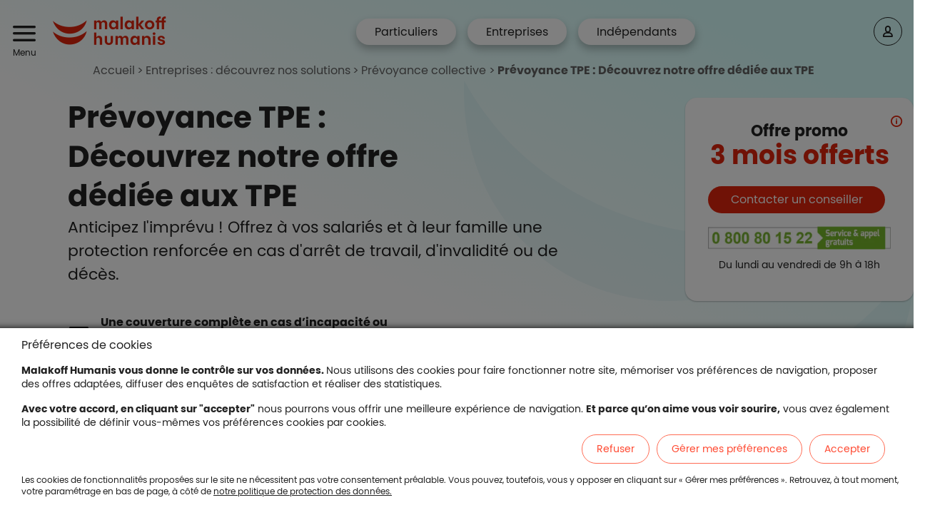

--- FILE ---
content_type: text/html; charset=UTF-8
request_url: https://www.malakoffhumanis.com/entreprises/prevoyance-collective/prevoyance-tpe/
body_size: 39231
content:

<!DOCTYPE html>
<html lang="fr" dir="ltr" prefix="og: https://ogp.me/ns#">
<head><style>.frz-img{height:auto;}</style><link rel="preload" as="image" fetchpriority="high" href="https://www.malakoffhumanis.com/fstrz/r/s/edgepic.fzcdn.net/8c81b980ca.svg" />
  <noscript><style>form.antibot * :not(.antibot-message) { display: none !important; }</style></noscript><style>/* @see https://github.com/aFarkas/lazysizes#broken-image-symbol */.js img.lazyload:not([src]) { visibility: hidden; }/* @see https://github.com/aFarkas/lazysizes#automatically-setting-the-sizes-attribute */.js img.lazyloaded[data-sizes=auto] { display: block; width: 100%; }</style><link rel="stylesheet" media="all" href="/sites/smile/files/css/css_mS9vfMvwXNPfdMMgutkzY4Tyrdp8gUt1T3kG2v2WVzA.css?delta=0&amp;language=fr&amp;theme=smile&amp;include=[base64]"><link rel="stylesheet" media="all" href="/sites/smile/files/css/css_hCHJ0pkzLNlJvR5TUwhnY9ZKN9ZlubdUOZFLWJehdzw.css?delta=1&amp;language=fr&amp;theme=smile&amp;include=[base64]"><style>
.paragraph--type--key-numbers-container .paragraph--type--key-numbers .field--name-field-key-number-description
{ max-width: 270px!important;}

@media screen and (min-width: 1024px) {
    .paragraph__pg_besoin {
        padding-right: 0 !important;
        padding-left: 0 !important;
    }
}

.paragraph__pg_besoin>.col-12.col-xl-10 {
    padding-right: 1.5rem !important;
}

@media screen and (min-width: 1350px) {
    .paragraph__pg_besoin>.col-xl-10 {
        flex: 0 0 83.3333333333%;
        max-width: 83.3333333333%;
        margin-right: auto;
    }
}

.paragraph--type--pg-besoin .field--name-field-slide .slick-next {
    right: 34px;
}

.paragraph--type--pg-besoin .field--name-field-slide .slick-prev {
    right: 89px;
}

.paragraph__slider_big_card .field--name-field-big-cards-slide {
    max-width: 1012px;
    margin: 0 auto;
}

@media screen and (min-width: 1024px) {
    .paragraph__slider_big_card {
        padding: 72px 0 !important;
    }
}

@media screen and (max-width: 1023px) {
    .paragraph__slider_big_card .slick-slide {
        height: 0;
    }
}

@media screen and (max-width: 1023px) {
    .paragraph__slider_big_card .slick-slide.slick-active {
        height: 100%;
    }
}

.paragraph__slider_big_card .field--name-field-big-cards-slide .slick-next {
    right: 41.5%;
}

.paragraph__slider_big_card .field--name-field-big-cards-slide .slick-prev {
    right: 54%;
}

@media screen and (min-width: 1024px) {
    .paragraph__slider_big_card .field--name-field-big-cards-slide .slick-next {
        right: -10px;
    }
}

@media screen and (min-width: 1024px) {
    .paragraph__slider_big_card .field--name-field-big-cards-slide .slick-prev {
        left: -10px;
        transform: rotate(180deg) translate(0, 50%);
    }
}

@media screen and (min-width: 1440px) {
    .view-header .paragraph__slider_big_card .field--name-field-big-cards-slide .slick-next {
        right: -30px;
    }
}

@media screen and (min-width: 1440px) {
    .view-header .paragraph__slider_big_card .field--name-field-big-cards-slide .slick-prev {
        left: -30px;
    }
}

@media screen and (max-width: 1023px) {
    .view-taxonomy-term .view-header .field--name-field-paragraphs .slick-prev {
        left: initial;
    }
}

@media screen and (max-width: 1023px) {
    .view-taxonomy-term .view-header .field--name-field-paragraphs .slick-next {
        right: 41.5%;
    }
}

.ui-dialog.ui-widget {
  overflow: hidden;
  display: flex;
  flex-direction: column;
}

.ui-dialog.ui-widget .ui-dialog-content {
  flex: 1;
  overflow-y: auto;
  max-height: 100% !important;
}

.ui-dialog .ui-dialog-content .form-actions {
  text-align: center !important;
}

.ui-dialog-content {
  .field--name-field-paragraphs {
    > .field__item {
      .col-xl-10.offset-xl-1 {
        margin-left: 0;
        flex: 0 0 100%;
        max-width: 100%;
      }
    }
  }
}
</style><script>fstrz=!0;;function frzRemoveDimensionsTag(img) {
        // don't verifyAspectRatio if the image is not loaded
        if (!img.classList.contains('lazyfrz')) {
          try {
            const renderedAspectRatio = img.width / img.height;
            const intrinsecAspectRatio = img.naturalWidth / img.naturalHeight;
            // in the case where the addition of width and height attribut change the aspect ratio
            if (
              100 *
                Math.abs((renderedAspectRatio - intrinsecAspectRatio) / ((renderedAspectRatio + intrinsecAspectRatio) / 2)) >
              5
            ) {
              img.removeAttribute('width');
              img.removeAttribute('height');
              img.classList.remove('frz-img');
            }
          } catch (err) {}
        }
      }
      document.addEventListener('lazyloaded', function (e) {
        frzRemoveDimensionsTag(e.target);
      });
      </script><script language="JavaScript">
        let icons = ['', '', '', 'icon-Search-help', 'icon-Masquer', 'icon-Compte' ];
    let iconhovers = ['', '', '', '', 'icon-Afficher', '' ];
    let coloricons = ['', '', '', '', '', '' ];
    let coloriconhovers = ['', '', '', '', '', '' ];
  </script>
  <link href="https://fonts.gstatic.com" rel="preconnect" crossorigin><link href='https://fonts.googleapis.com/css?family=Arial|Arial&amp;display=swap' rel='stylesheet' media="print" onload="this.onload=null;this.media='all'">
  
  <link rel="preload" href="/assets/fonts/dsicon/ds-icon.woff" as="font"/>
  <link rel="preload" href="/themes/custom/smile/fonts/poppins-v20-latin-regular.woff" as="font"/>
  <link rel="preload" href="/themes/custom/smile/fonts/poppins-v20-latin-regular.woff2" as="font"/>
  <link rel="preload" href="/themes/custom/smile/fonts/poppins-v20-latin-700.woff" as="font"/>
  <link rel="preload" href="/themes/custom/smile/fonts/poppins-v20-latin-700.woff2" as="font"/>
  <meta charset="utf-8" />
<script>// Script Header - Begin

var script = document.createElement('script');
script.type = 'text/javascript';
script.src = 'https://try.abtasty.com/6268b70d0f4e5b21589425a92a3942a4.js';
document.getElementsByTagName('head')[0].appendChild(script);

var script2 = document.createElement('script');
script2.type = 'text/javascript';
script2.src = 'https://cdn.tagcommander.com/4395/tc_MMHDomaine_23.js';
document.getElementsByTagName('head')[0].appendChild(script2);

// Script Header - End</script>
<noscript>
</noscript>
<meta name="description" content="Prévoyance TPE prévoit des formules packagées complètes pour plus de facilité ou des garanties « à la carte » en fonction des besoins spécifiques de vos salariés." />
<meta name="keywords" content="Prévoyance B2B" />
<link rel="canonical" href="https://www.malakoffhumanis.com/entreprises/prevoyance-collective/prevoyance-tpe/" />
<meta name="robots" content="index, follow" />
<meta property="og:site_name" content="Malakoff Humanis" />
<meta property="og:type" content="Offre" />
<meta property="og:url" content="https://www.malakoffhumanis.com/entreprises/prevoyance-collective/prevoyance-tpe/" />
<meta property="og:title" content="Prévoyance TPE : Découvrez notre offre dédiée aux TPE" />
<meta property="og:image" content="https://www.malakoffhumanis.com/sites/smile/files/images/logo-mh-metiers-bas-rvb.png" />
<meta property="og:image:width" content="1141" />
<meta property="og:image:height" content="806" />
<meta property="og:updated_time" content="jeu 30/10/2025 - 15:03" />
<meta property="article:published_time" content="jeu 09/10/2025 - 11:12" />
<meta property="article:modified_time" content="jeu 30/10/2025 - 15:03" />
<meta name="Generator" content="Drupal 11 (https://www.drupal.org)" />
<meta name="MobileOptimized" content="width" />
<meta name="HandheldFriendly" content="true" />
<meta name="viewport" content="width=device-width, initial-scale=1.0" />
<script type="application/ld+json">{
    "@context": "https://schema.org",
    "@graph": [
        {
            "@type": "Organization",
            "@id": "https://malakoffhumanis.com/",
            "url": "https://malakoffhumanis.com/",
            "name": "Malakoff Humanis",
            "description": "En faire toujours plus pour vous protéger et vous accompagner en santé, prévoyance, retraite, c\u0027est vous offrir plus de conseil, de services et d\u0027accompagnement social.",
            "contactPoint": {
                "@type": "ContactPoint",
                "telephone": "+33-01-56-03-34-56",
                "email": "service.clients@malakoffhumanis.com",
                "url": "https://malakoffhumanis.com/",
                "availableLanguage": "FR"
            },
            "logo": {
                "@type": "ImageObject",
                "url": "https://www.malakoffhumanis.com/sites/smile/files/images/logo-mh-metiers-bas-rvb.png",
                "width": "1141",
                "height": "806"
            },
            "brand": {
                "@type": "Brand",
                "name": "Malakoff Humanis",
                "description": [
                    "En faire toujours plus pour vous protéger et vous accompagner en santé",
                    "prévoyance",
                    "retraite",
                    "c\u0027est vous offrir plus de conseil",
                    "de services et d\u0027accompagnement social."
                ],
                "url": "https://www.malakoffhumanis.com/",
                "logo": {
                    "@type": "ImageObject",
                    "representativeOfPage": "True",
                    "url": "https://www.malakoffhumanis.com/sites/smile/files/images/logo-mh-metiers-bas-rvb.png",
                    "width": "1141",
                    "height": "806"
                }
            },
            "address": {
                "@type": "PostalAddress",
                "streetAddress": "21 rue Laffitte",
                "addressLocality": "Paris",
                "addressRegion": "Ile de France",
                "postalCode": "75009",
                "addressCountry": "FR"
            }
        },
        {
            "@type": "Product",
            "@id": "https://www.malakoffhumanis.com/entreprises/prevoyance-collective/prevoyance-tpe/",
            "name": "Prévoyance TPE : Découvrez notre offre dédiée aux TPE",
            "url": "https://www.malakoffhumanis.com/entreprises/prevoyance-collective/prevoyance-tpe/",
            "category": "Prévoyance B2B",
            "image": {
                "@type": "ImageObject",
                "representativeOfPage": "False",
                "url": "https://www.malakoffhumanis.com/sites/smile/files/images/logo-mh-metiers-bas-rvb.png",
                "width": "1141",
                "height": "806"
            },
            "offers": {
                "@type": "Offer",
                "@id": "https://www.malakoffhumanis.com/entreprises/prevoyance-collective/prevoyance-tpe/",
                "priceCurrency": "EUR",
                "url": "https://www.malakoffhumanis.com/entreprises/prevoyance-collective/prevoyance-tpe/",
                "availability": "instock"
            },
            "brand": {
                "@type": "Brand",
                "@id": "https://www.malakoffhumanis.com",
                "name": "Malakoff Humanis",
                "description": [
                    "En faire toujours plus pour vous protéger et vous accompagner en santé",
                    "prévoyance",
                    "retraite",
                    "c\u0027est vous offrir plus de conseil",
                    "de services et d\u0027accompagnement social."
                ],
                "url": "https://www.malakoffhumanis.com",
                "logo": {
                    "@type": "ImageObject",
                    "url": "https://www.malakoffhumanis.com/sites/smile/files/images/logo-mh-metiers-bas-rvb.png",
                    "width": "1141",
                    "height": "806"
                }
            }
        }
    ]
}</script>
<link rel="icon" href="/themes/custom/smile/favicon.ico" type="image/vnd.microsoft.icon" />

  <meta http-equiv="X-UA-Compatible" content="IE=edge,chrome=1">
  <title>Prévoyance collective TPE : nos formules complètes adaptées à vos salariés | Malakoff Humanis</title>
  <script type="text/javascript" src="/ruxitagentjs_ICA7NVfghqrux_10327251022105625.js" data-dtconfig="rid=RID_-327923648|rpid=-366761563|domain=malakoffhumanis.com|reportUrl=/rb_ede30eba-610e-4c16-85f5-5abece535fc3|app=8faae0a8228e1ae8|owasp=1|featureHash=ICA7NVfghqrux|rdnt=1|uxrgce=1|cuc=djxdz4ra|mdl=mdcc1=20|mel=100000|dpvc=1|md=mdcc1=c_ga|srad=0|lastModification=1768237829363|mdp=mdcc1|tp=500,50,0|srbbv=2|agentUri=/ruxitagentjs_ICA7NVfghqrux_10327251022105625.js"></script>


    
    
    <!--[if IE]>
    <style>
      .ultimenu--hover .ultimenu__flyout {
        max-width: auto !important;
        margin-left: -156px !important;
      }
    </style>
    <![endif]-->


  <!-- la balise script commentée en ci-dessous doit se trouver en bo dans le contenu de la balise script header -->
  <!--script src="https://cdn.tagcommander.com/4395/tc_MMHDomaine_23.js" async></script-->


<script>
    if (navigator.userAgent.indexOf("Lighthouse") !== -1 || navigator.userAgent.indexOf("moto g") !== -1) {window.fasterizeNs = {blockDeferJsStart: true}}
</script>
<style>
    /*existant à vérifier*/
    html{overflow-y:scroll}
    #block-smile-branding {
        min-width:175px;
    }
    html:not(.js) header .navbar .region-header .menu--header .menu-wrapper {
    transition:none;
    }
    .js header .navbar .region-header .menu--header .menu-wrapper {
        transition: inherit !important;
    }
    .media--view-mode-pg-hero-3 img {
        aspect-ratio:16/9;
    }    
    /*/particuliers/mutuelle*/
    @media only screen and (max-width: 1024px) {
        .view-taxonomy-term {
            float: none !important;
        }
    }

/*reconf*/

/*/entreprises/mutuelle-entreprise/*/
@media (min-width: 1200px){
    .view-header .has-introduction h3, .bundle--name-pg-card-offer .paragraph  h3{
        font-size : 1.75rem;
        font-weight : 400;
    }
}

/*transverse - cls navigation header fixe*/
@media (max-width: 1023.98px){
    #header {
        margin-bottom: -48px !important;
    }
    #main-content {
        padding-top: 48px !important;
    }
}
@media (min-width: 1023.99px){
    #header {
        margin-bottom: -88px !important;
    }
    #main-content {
        padding-top: 88px !important;
    }
}
@media (min-width: 992px){
    .header-offre-description h1{
        font-size: 2.625rem;
    }
}
@media (min-width: 576px){
    .header-offre-description h1{
        font-size: 2.25rem;
    }
}
@media (min-width: 992px){
    .header-offre-description h1{
        font-size: 2.625rem;
    }
}



/*/entreprises/prevoyance-collective/*/
@media (max-width: 1023.98px){
    .views-element-container .view-header > .taxonomy-term .content > .field:first-child .first-paragraph{
        margin-bottom : 0;
    }
}
/*transverse - font de fallback*/
@font-face {
    font-family: 'Poppins Fallback';
    font-style: normal;
    font-weight: 400;
    src: local('Arial');
    ascent-override: 89.77%;
    descent-override: 29.92%;
    line-gap-override: 8.55%;
    size-adjust: 115.5%;
}

@font-face {
    font-family: 'Poppins Fallback CMP';
    font-style: normal;
    font-weight: 400;
    src: local('Arial');
    ascent-override: 93.77%; descent-override: 29.92%; line-gap-override: 8.55%; size-adjust: 112%; }

#popin_tc_privacy p, #popin_tc_privacy strong{
    font-family: 'Poppins', 'Poppins Fallback CMP', sans-serif !important;
}
    
body #main-content h1, body #main-content h1 span, body #main-content h2, body #main-content h3{
    font-family: 'Poppins', 'Poppins Fallback', sans-serif !important;
}

.h1, .h2, .h3, .h4, .h5, .h6, .mark, .small, a, abbr, acronym, address, applet, article, aside, audio, b, big, blockquote, body, canvas, caption, center, cite, code, dd, del, details, dfn, div, dl, dt, em, embed, fieldset, figcaption, figure, footer, form, h1, h2, h3, h4, h5, h6, header, hgroup, html, i, iframe, img, ins, kbd, label, li, mark, menu, nav, object, ol, output, p, pre, q, ruby, s, samp, section, small, span, strike, strong, sub, summary, sup, table, tbody, td, tfoot, th, thead, time, tr, tt, u, ul, var, video{
    font-family: 'Poppins', 'Poppins Fallback', sans-serif !important;
}

/*transverse - afficher bouton sticky nous contacter dès le chargement initial de la page*/
#contact-btn-sticky-2{
    display : block !important;
}

#contact-btn-sticky-2 .icon-Mail{
    display: inline-block;
    width: 16px;
}

/*CLS généré par le visuel LCP sur la HP*/
@media (min-width: 1023.99px){
    .new-hp main-content article .first-paragraph article.media img{
        width : 390px !important;
    }
}

@media (max-width: 1023.98px){
    .new-hp #main-content article .first-paragraph article.media img{
        width : 100% !important;
    }
    .new-hp .first-paragraph .pg_baseline_description{
        display : none;
    }
}


</style></head>
<body class="offer entreprises" data-frz-flags='{"lazyload":false,"unlazyload":false,"deferjs":false,"cssontop":true,"minifyhtml":false,"concatcss":false,"minifycss":false,"concatjs":false,"minifyjs":true,"early-hints":true,"unsharding":true,"responsive":false,"edge_speed":true,"edge_seo":false,"service_worker":false,"edge_rewriter":true,"speculation_rules":false,"lazyloadjs":false}' data-frz-version="2"><img fetchpriority="high" alt="" width="1000" height="1000" style="pointer-events: none; position: absolute; top: 0; left: 0; width: 1000px; height: 1000px; max-width: 99vw; max-height: 99vh;"  src="https://www.malakoffhumanis.com/fstrz/r/s/edgepic.fzcdn.net/8c81b980ca.svg" />
<a href="#main-content" class="visually-hidden focusable">
  Aller au contenu principal
</a>

  <div class="dialog-off-canvas-main-canvas" data-off-canvas-main-canvas>
    
<script>
  window.tc_vars = window.tc_vars || [];
</script>

<header id="header" class="" role="banner">
  <div class="col-12">
    <nav id="main-nav" class="navbar navbar- bg-">
        <div class="region region-header">
    <nav role="navigation" aria-label="Navigation principale" id="block-header" class="block block-menu navigation menu--header">

  
  
  <p class="visually-hidden" id="block-header-menu">Header</p>
  

        <button class="mobile-menu" tabindex="0" role="button" aria-expanded="false">
  <div class="mobile-menu__closed">
    <i class="ml-auto icon icon-Burger-menu dsicon-burger-menu" aria-hidden="true"></i>
    <p class="menu-text">Menu</p>
  </div>
</button>

<div class="menu-wrapper blanc_bg">
  <div class="logo-close">
    <a href="/" title="Malakoff Humanis Accueil" rel="home" class="titre-lg-28 corail_mh_brand navbar-brand d-flex align-items-center">
      <span class="visually-hidden">Malakoff Humanis Accueil</span>
      <i class="icon icon-No-baseline" aria-hidden="true"></i>
    </a>
    <button class="mobile-menu" role="button" aria-expanded="false">
      <div class="mobile-menu__open visually-hidden d-flex">
        <p class="menu-text">Fermer</p>
        <i class="ml-auto dsicon-close" aria-hidden="true"></i>
      </div>
    </button>
  </div>
  
  <ul role="list" class="menu blanc_bg menu-level-0">
        
      
      
      
      
                    <li class="menu-item menu-item-1   ">
          <div class="menu_link_content menu-link-contentheader menu-dropdown view-mode-default  menu-dropdown-0 menu-type-default">
                          <a class="menu-link hover:coral black   dsicon-compte" href="/particuliers/">
                          <div class="d-flex align-items-center">
                                
                <div class="mr-auto ">
                                      <div class="menu-link-title titre-14">Particuliers</div>
                                  </div>
              </div>
                          </a>
              <button class="menu-link arrow-right" aria-label="Déployer le menu" value="déployer le menu">
                <i class="icon icon-Chevron-right"></i>
              </button>
                                  
            
                          <div class="arrow"></div>
                                            
                
                
                
                                                              
                
                
                
                                                              
                
                
                
                                                              
                
                
                
                                                              
                
                
                
                                                              
                
                
                
                                                              
                
                
                
                                                              
                
                
                
                                                              
                
                
                
                                                              <div class="bckg-menu-level-1">
                  <ul class="menu menu-level-1 menu-spread-9">
                    <li class="menu-item menu-item--back hidden-xl d-flex">
                      <button class="menu-link menu-link--back noir titre-12" aria-hidden="true" value="retourner au menu précédent">
                        <i class="mr-2 dsicon-fleche-gauche noir"></i>
                        Retour
                      </button>
                      <button class="mobile-menu" role="button" aria-expanded="false">
                        <div class="mobile-menu__open visually-hidden d-flex">
                          <p class="menu-text">Fermer</p>
                          <i class="ml-auto dsicon-close" aria-hidden="true"></i>
                        </div>
                      </button>
                    </li>
                                          <li class="menu-item menu-item-1   ">
                        <div class="menu_link_content menu-link-contentheader menu-dropdown  menu-dropdown-1 menu-type-default">

                                                                                <button class="menu-link hidden   hover:coral black  btn-header-right">
                                                      <div class="d-flex align-items-center">
                                                            
                              <div class="mr-auto menu-link-block">
                                                                  <div class="menu-link-title titre-14">🎁 2 mois de cotisation santé offerts !</div>
                                  <div class="clearfix text-formatted field field--name-field-header-menu-sous-titre field--type-text-long field--label-hidden field__item">
                                                                         <div class="advanced-link btn-primaire-h40"><a href="https://souscription.malakoffhumanis.com/psp/profil/composition-familiale?IdOrigine=SEO_part_header_CTA">Faire votre devis en ligne</a></div>
                                   </div>
                                                              </div>
                            </div>
                                                      </button>
                                                    
                                                                                                                                </div>
                      </li>
                                          <li class="menu-item menu-item-2   ">
                        <div class="menu_link_content menu-link-contentheader menu-dropdown  menu-dropdown-1 menu-type-default">

                                                                                <a class="menu-link hidden   hover:coral black  visible" href="/particuliers/mutuelle/">
                                                      <div class="d-flex align-items-center">
                                                            
                              <div class="mr-auto ">
                                                                  <div class="menu-link-title titre-14">Mutuelle</div>
                                  <div class="clearfix text-formatted field field--name-field-header-menu-sous-titre field--type-text-long field--label-hidden field__item">
                                                                                                            </div>
                                                              </div>
                            </div>
                                                      </a>
                                                    
                                                                                                                                                                    
                              
                              
                              
                              
                                                                                                                  <ul class="menu menu-level-2 menu-spread-1">
                                                              <li class="menu-item menu-item-1   ">
                                  <div class="menu_link_content menu-link-contentheader menu-dropdown  menu-dropdown-2 menu-type-default">

                                                                                                              <button class="menu-parent gris_dark titre-12 overline hidden">
                                                                          <div class="d-flex align-items-center">
                                                                                
                                        <div class="mr-auto ">
                                                                                      <div class="menu-link-title titre-14">invisible</div>
                                                                                  </div>
                                      </div>
                                                                          </button>
                                                                        
                                                                                                                                                                                                                                  
                                        
                                        
                                        
                                        
                                                                                                                                                              
                                        
                                        
                                        
                                        
                                                                                                                                                              
                                        
                                        
                                        
                                        
                                                                                                                                                              
                                        
                                        
                                        
                                        
                                                                                                                                                            <ul class="menu menu-level-3 menu-spread-4">
                                                                                  <li class="menu-item menu-item-1   ">
                                            <div class="menu_link_content menu-link-contentheader menu-dropdown  menu-dropdown-3 menu-type-default">

                                                                                                                                            <a class="menu-link hover:coral black  " href="/particuliers/mutuelle/psp-senior/">
                                                                                              <div class="d-flex align-items-center">
                                                                                                    
                                                  <div class="mr-auto ">
                                                                                                          <div class="menu-link-title titre-14">Mutuelle seniors</div>
                                                                                                      </div>
                                                </div>
                                                                                              </a>
                                                                                                                                        </div>
                                          </li>
                                                                                  <li class="menu-item menu-item-2   ">
                                            <div class="menu_link_content menu-link-contentheader menu-dropdown  menu-dropdown-3 menu-type-default">

                                                                                                                                            <a class="menu-link hover:coral black  " href="/particuliers/mutuelle/psp-famille/">
                                                                                              <div class="d-flex align-items-center">
                                                                                                    
                                                  <div class="mr-auto ">
                                                                                                          <div class="menu-link-title titre-14">Mutuelle familles</div>
                                                                                                      </div>
                                                </div>
                                                                                              </a>
                                                                                                                                        </div>
                                          </li>
                                                                                  <li class="menu-item menu-item-3   ">
                                            <div class="menu_link_content menu-link-contentheader menu-dropdown  menu-dropdown-3 menu-type-default">

                                                                                                                                            <a class="menu-link hover:coral black  " href="/particuliers/mutuelle/psp-jeunes/">
                                                                                              <div class="d-flex align-items-center">
                                                                                                    
                                                  <div class="mr-auto ">
                                                                                                          <div class="menu-link-title titre-14">Mutuelle jeunes</div>
                                                                                                      </div>
                                                </div>
                                                                                              </a>
                                                                                                                                        </div>
                                          </li>
                                                                                  <li class="menu-item menu-item-4   ">
                                            <div class="menu_link_content menu-link-contentheader menu-dropdown  menu-dropdown-3 menu-type-default">

                                                                                                                                            <a class="menu-link hover:coral black  " href="/particuliers/services/">
                                                                                              <div class="d-flex align-items-center">
                                                                                                    
                                                  <div class="mr-auto ">
                                                                                                          <div class="menu-link-title titre-14">Accompagnement</div>
                                                                                                      </div>
                                                </div>
                                                                                              </a>
                                                                                                                                        </div>
                                          </li>
                                                                              </ul>
                                                                      </div>
                                </li>
                                                          </ul>
                                                                            </div>
                      </li>
                                          <li class="menu-item menu-item-3   ">
                        <div class="menu_link_content menu-link-contentheader menu-dropdown  menu-dropdown-3 menu-type-default">

                                                                                <button class="menu-link hover:coral black  visible">
                                                      <div class="d-flex align-items-center">
                                                            
                              <div class="mr-auto ">
                                                                  <div class="menu-link-title titre-14">Epargne</div>
                                  <div class="clearfix text-formatted field field--name-field-header-menu-sous-titre field--type-text-long field--label-hidden field__item">
                                                                                                            </div>
                                                              </div>
                            </div>
                                                      </button>
                                                    
                                                                                                                                                                    
                              
                              
                              
                              
                                                                                                                  <ul class="menu menu-level-2 menu-spread-1">
                                                              <li class="menu-item menu-item-1   ">
                                  <div class="menu_link_content menu-link-contentheader menu-dropdown  menu-dropdown-2 menu-type-default">

                                                                                                              <button class="menu-parent gris_dark titre-12 overline hidden">
                                                                          <div class="d-flex align-items-center">
                                                                                
                                        <div class="mr-auto ">
                                                                                      <div class="menu-link-title titre-14">invisible</div>
                                                                                  </div>
                                      </div>
                                                                          </button>
                                                                        
                                                                                                                                                                                                                                  
                                        
                                        
                                        
                                        
                                                                                                                                                              
                                        
                                        
                                        
                                        
                                                                                                                                                            <ul class="menu menu-level-3 menu-spread-2">
                                                                                  <li class="menu-item menu-item-1   ">
                                            <div class="menu_link_content menu-link-contentheader menu-dropdown  menu-dropdown-3 menu-type-default">

                                                                                                                                            <a class="menu-link hover:coral black  " href="/particuliers/epargne/actepargne/">
                                                                                              <div class="d-flex align-items-center">
                                                                                                    
                                                  <div class="mr-auto ">
                                                                                                          <div class="menu-link-title titre-14">Assurance vie</div>
                                                                                                      </div>
                                                </div>
                                                                                              </a>
                                                                                                                                        </div>
                                          </li>
                                                                                  <li class="menu-item menu-item-2   ">
                                            <div class="menu_link_content menu-link-contentheader menu-dropdown  menu-dropdown-3 menu-type-default">

                                                                                                                                            <a class="menu-link hover:coral black  " href="/particuliers/epargne/peri-lfm/">
                                                                                              <div class="d-flex align-items-center">
                                                                                                    
                                                  <div class="mr-auto ">
                                                                                                          <div class="menu-link-title titre-14">Plan d&#039;Epargne Retraite Individuel</div>
                                                                                                      </div>
                                                </div>
                                                                                              </a>
                                                                                                                                        </div>
                                          </li>
                                                                              </ul>
                                                                      </div>
                                </li>
                                                          </ul>
                                                                            </div>
                      </li>
                                          <li class="menu-item menu-item-4   ">
                        <div class="menu_link_content menu-link-contentheader menu-dropdown  menu-dropdown-3 menu-type-default">

                                                                                <a class="menu-link hover:coral black  visible" href="/particuliers/assurance-emprunteur/">
                                                      <div class="d-flex align-items-center">
                                                            
                              <div class="mr-auto ">
                                                                  <div class="menu-link-title titre-14">Assurance Emprunteur</div>
                                  <div class="clearfix text-formatted field field--name-field-header-menu-sous-titre field--type-text-long field--label-hidden field__item">
                                                                                                            </div>
                                                              </div>
                            </div>
                                                      </a>
                                                    
                                                                                                                                                                    
                              
                              
                              
                              
                                                                                                                  <ul class="menu menu-level-2 menu-spread-1">
                                                              <li class="menu-item menu-item-1   ">
                                  <div class="menu_link_content menu-link-contentheader menu-dropdown  menu-dropdown-2 menu-type-default">

                                                                                                              <button class="menu-parent gris_dark titre-12 overline hidden">
                                                                          <div class="d-flex align-items-center">
                                                                                
                                        <div class="mr-auto ">
                                                                                      <div class="menu-link-title titre-14">invisible</div>
                                                                                  </div>
                                      </div>
                                                                          </button>
                                                                        
                                                                                                                                                                                                                                  
                                        
                                        
                                        
                                        
                                                                                                                                                            <ul class="menu menu-level-3 menu-spread-1">
                                                                                  <li class="menu-item menu-item-1   ">
                                            <div class="menu_link_content menu-link-contentheader menu-dropdown  menu-dropdown-3 menu-type-default">

                                                                                                                                            <a class="menu-link hover:coral black  " href="/particuliers/assurance-emprunteur/simulation-assurance-pret-immobilier/">
                                                                                              <div class="d-flex align-items-center">
                                                                                                    
                                                  <div class="mr-auto ">
                                                                                                          <div class="menu-link-title titre-14">Faire une simulation de prêt immobilier</div>
                                                                                                      </div>
                                                </div>
                                                                                              </a>
                                                                                                                                        </div>
                                          </li>
                                                                              </ul>
                                                                      </div>
                                </li>
                                                          </ul>
                                                                            </div>
                      </li>
                                          <li class="menu-item menu-item-5   ">
                        <div class="menu_link_content menu-link-contentheader menu-dropdown  menu-dropdown-3 menu-type-default">

                                                                                <a class="menu-link hover:coral black  " href="/particuliers/prevoyance/">
                                                      <div class="d-flex align-items-center">
                                                            
                              <div class="mr-auto ">
                                                                  <div class="menu-link-title titre-14">Prévoyance</div>
                                  <div class="clearfix text-formatted field field--name-field-header-menu-sous-titre field--type-text-long field--label-hidden field__item">
                                                                                                            </div>
                                                              </div>
                            </div>
                                                      </a>
                                                    
                                                                                                                                                                    
                              
                              
                              
                              
                                                                                                                  <ul class="menu menu-level-2 menu-spread-1">
                                                              <li class="menu-item menu-item-1   ">
                                  <div class="menu_link_content menu-link-contentheader menu-dropdown  menu-dropdown-2 menu-type-default">

                                                                                                              <button class="menu-parent gris_dark titre-12 overline hidden">
                                                                          <div class="d-flex align-items-center">
                                                                                
                                        <div class="mr-auto ">
                                                                                      <div class="menu-link-title titre-14">invisible</div>
                                                                                  </div>
                                      </div>
                                                                          </button>
                                                                        
                                                                                                                                                                                                                                  
                                        
                                        
                                        
                                        
                                                                                                                                                              
                                        
                                        
                                        
                                        
                                                                                                                                                              
                                        
                                        
                                        
                                        
                                                                                                                                                              
                                        
                                        
                                        
                                        
                                                                                                                                                              
                                        
                                        
                                        
                                        
                                                                                                                                                            <ul class="menu menu-level-3 menu-spread-5">
                                                                                  <li class="menu-item menu-item-1   ">
                                            <div class="menu_link_content menu-link-contentheader menu-dropdown  menu-dropdown-3 menu-type-default">

                                                                                                                                            <a class="menu-link hover:coral black  " href="/particuliers/prevoyance/assurance-blessures/offre-protection-blessures/">
                                                                                              <div class="d-flex align-items-center">
                                                                                                    
                                                  <div class="mr-auto ">
                                                                                                          <div class="menu-link-title titre-14">Assurance accident de la vie</div>
                                                                                                      </div>
                                                </div>
                                                                                              </a>
                                                                                                                                        </div>
                                          </li>
                                                                                  <li class="menu-item menu-item-2   ">
                                            <div class="menu_link_content menu-link-contentheader menu-dropdown  menu-dropdown-3 menu-type-default">

                                                                                                                                            <a class="menu-link hover:coral black  " href="/particuliers/prevoyance/assurance-deces/">
                                                                                              <div class="d-flex align-items-center">
                                                                                                    
                                                  <div class="mr-auto ">
                                                                                                          <div class="menu-link-title titre-14">Assurance décès</div>
                                                                                                      </div>
                                                </div>
                                                                                              </a>
                                                                                                                                        </div>
                                          </li>
                                                                                  <li class="menu-item menu-item-3   ">
                                            <div class="menu_link_content menu-link-contentheader menu-dropdown  menu-dropdown-3 menu-type-default">

                                                                                                                                            <a class="menu-link hover:coral black  " href="/particuliers/prevoyance/assurance-obseques/">
                                                                                              <div class="d-flex align-items-center">
                                                                                                    
                                                  <div class="mr-auto ">
                                                                                                          <div class="menu-link-title titre-14">Assurance obsèques</div>
                                                                                                      </div>
                                                </div>
                                                                                              </a>
                                                                                                                                        </div>
                                          </li>
                                                                                  <li class="menu-item menu-item-4   ">
                                            <div class="menu_link_content menu-link-contentheader menu-dropdown  menu-dropdown-3 menu-type-default">

                                                                                                                                            <a class="menu-link hover:coral black  " href="/particuliers/prevoyance/retraites/rapatriement-de-corps/">
                                                                                              <div class="d-flex align-items-center">
                                                                                                    
                                                  <div class="mr-auto ">
                                                                                                          <div class="menu-link-title titre-14">Assurance rapatriement de corps</div>
                                                                                                      </div>
                                                </div>
                                                                                              </a>
                                                                                                                                        </div>
                                          </li>
                                                                                  <li class="menu-item menu-item-5   ">
                                            <div class="menu_link_content menu-link-contentheader menu-dropdown  menu-dropdown-3 menu-type-default">

                                                                                                                                            <a class="menu-link hover:coral black  " href="/particuliers/services/">
                                                                                              <div class="d-flex align-items-center">
                                                                                                    
                                                  <div class="mr-auto ">
                                                                                                          <div class="menu-link-title titre-14">Accompagnement</div>
                                                                                                      </div>
                                                </div>
                                                                                              </a>
                                                                                                                                        </div>
                                          </li>
                                                                              </ul>
                                                                      </div>
                                </li>
                                                          </ul>
                                                                            </div>
                      </li>
                                          <li class="menu-item menu-item-6   ">
                        <div class="menu_link_content menu-link-contentheader menu-dropdown  menu-dropdown-3 menu-type-default">

                                                                                <a class="menu-link hover:coral black  " href="/particuliers/assurance-internationale/">
                                                      <div class="d-flex align-items-center">
                                                            
                              <div class="mr-auto ">
                                                                  <div class="menu-link-title titre-14">International</div>
                                  <div class="clearfix text-formatted field field--name-field-header-menu-sous-titre field--type-text-long field--label-hidden field__item">
                                                                                                            </div>
                                                              </div>
                            </div>
                                                      </a>
                                                    
                                                                                                                                                                    
                              
                              
                              
                              
                                                                                                                  <ul class="menu menu-level-2 menu-spread-1">
                                                              <li class="menu-item menu-item-1   ">
                                  <div class="menu_link_content menu-link-contentheader menu-dropdown  menu-dropdown-2 menu-type-default">

                                                                                                              <button class="menu-parent gris_dark titre-12 overline hidden">
                                                                          <div class="d-flex align-items-center">
                                                                                
                                        <div class="mr-auto ">
                                                                                      <div class="menu-link-title titre-14">invisible</div>
                                                                                  </div>
                                      </div>
                                                                          </button>
                                                                        
                                                                                                                                                                                                                                  
                                        
                                        
                                        
                                        
                                                                                                                                                              
                                        
                                        
                                        
                                        
                                                                                                                                                              
                                        
                                        
                                        
                                        
                                                                                                                                                              
                                        
                                        
                                        
                                        
                                                                                                                                                              
                                        
                                        
                                        
                                        
                                                                                                                                                            <ul class="menu menu-level-3 menu-spread-5">
                                                                                  <li class="menu-item menu-item-1   ">
                                            <div class="menu_link_content menu-link-contentheader menu-dropdown  menu-dropdown-3 menu-type-default">

                                                                                                                                            <a class="menu-link hover:coral black  " href="/particuliers/international/pack-expat-cfe-particulier/">
                                                                                              <div class="d-flex align-items-center">
                                                                                                    
                                                  <div class="mr-auto ">
                                                                                                          <div class="menu-link-title titre-14">Offre en complément CFE</div>
                                                                                                      </div>
                                                </div>
                                                                                              </a>
                                                                                                                                        </div>
                                          </li>
                                                                                  <li class="menu-item menu-item-2   ">
                                            <div class="menu_link_content menu-link-contentheader menu-dropdown  menu-dropdown-3 menu-type-default">

                                                                                                                                            <a class="menu-link hover:coral black  " href="/particuliers/international/pack-expat-individuel-premier-euro/">
                                                                                              <div class="d-flex align-items-center">
                                                                                                    
                                                  <div class="mr-auto ">
                                                                                                          <div class="menu-link-title titre-14">Offre au 1er euro</div>
                                                                                                      </div>
                                                </div>
                                                                                              </a>
                                                                                                                                        </div>
                                          </li>
                                                                                  <li class="menu-item menu-item-3   ">
                                            <div class="menu_link_content menu-link-contentheader menu-dropdown  menu-dropdown-3 menu-type-default">

                                                                                                                                            <a class="menu-link hover:coral black  " href="/particuliers/international/pack-expat-cfe-seniors/">
                                                                                              <div class="d-flex align-items-center">
                                                                                                    
                                                  <div class="mr-auto ">
                                                                                                          <div class="menu-link-title titre-14">Offre senior</div>
                                                                                                      </div>
                                                </div>
                                                                                              </a>
                                                                                                                                        </div>
                                          </li>
                                                                                  <li class="menu-item menu-item-4   ">
                                            <div class="menu_link_content menu-link-contentheader menu-dropdown  menu-dropdown-3 menu-type-default">

                                                                                                                                            <a class="menu-link hover:coral black  " href="/particuliers/international/pack-expat-individuel-suisse/">
                                                                                              <div class="d-flex align-items-center">
                                                                                                    
                                                  <div class="mr-auto ">
                                                                                                          <div class="menu-link-title titre-14">Offre Suisse</div>
                                                                                                      </div>
                                                </div>
                                                                                              </a>
                                                                                                                                        </div>
                                          </li>
                                                                                  <li class="menu-item menu-item-5   ">
                                            <div class="menu_link_content menu-link-contentheader menu-dropdown  menu-dropdown-3 menu-type-default">

                                                                                                                                            <a class="menu-link hover:coral black  " href="/particuliers/international/retraite-complementaire-expatrie/">
                                                                                              <div class="d-flex align-items-center">
                                                                                                    
                                                  <div class="mr-auto ">
                                                                                                          <div class="menu-link-title titre-14">Retraite complémentaire expatrié</div>
                                                                                                      </div>
                                                </div>
                                                                                              </a>
                                                                                                                                        </div>
                                          </li>
                                                                              </ul>
                                                                      </div>
                                </li>
                                                          </ul>
                                                                            </div>
                      </li>
                                          <li class="menu-item menu-item-7   ">
                        <div class="menu_link_content menu-link-contentheader menu-dropdown  menu-dropdown-3 menu-type-default">

                                                                                <button class="menu-link hover:coral black  ">
                                                      <div class="d-flex align-items-center">
                                                            
                              <div class="mr-auto ">
                                                                  <div class="menu-link-title titre-14">Retraite complémentaire</div>
                                  <div class="clearfix text-formatted field field--name-field-header-menu-sous-titre field--type-text-long field--label-hidden field__item">
                                                                                                            </div>
                                                              </div>
                            </div>
                                                      </button>
                                                    
                                                                                                                                                                    
                              
                              
                              
                              
                                                                                                                  <ul class="menu menu-level-2 menu-spread-1">
                                                              <li class="menu-item menu-item-1   ">
                                  <div class="menu_link_content menu-link-contentheader menu-dropdown  menu-dropdown-2 menu-type-default">

                                                                                                              <button class="menu-parent gris_dark titre-12 overline hidden">
                                                                          <div class="d-flex align-items-center">
                                                                                
                                        <div class="mr-auto ">
                                                                                      <div class="menu-link-title titre-14">invisible</div>
                                                                                  </div>
                                      </div>
                                                                          </button>
                                                                        
                                                                                                                                                                                                                                  
                                        
                                        
                                        
                                        
                                                                                                                                                              
                                        
                                        
                                        
                                        
                                                                                                                                                            <ul class="menu menu-level-3 menu-spread-2">
                                                                                  <li class="menu-item menu-item-1   ">
                                            <div class="menu_link_content menu-link-contentheader menu-dropdown  menu-dropdown-3 menu-type-default">

                                                                                                                                            <a class="menu-link hover:coral black  " href="/particuliers/retraite-complementaire-salaries/">
                                                                                              <div class="d-flex align-items-center">
                                                                                                    
                                                  <div class="mr-auto ">
                                                                                                          <div class="menu-link-title titre-14">Préparer sa retraite</div>
                                                                                                      </div>
                                                </div>
                                                                                              </a>
                                                                                                                                        </div>
                                          </li>
                                                                                  <li class="menu-item menu-item-2   ">
                                            <div class="menu_link_content menu-link-contentheader menu-dropdown  menu-dropdown-3 menu-type-default">

                                                                                                                                            <a class="menu-link hover:coral black  " href="/particuliers/retraite-complementaire-retraites/">
                                                                                              <div class="d-flex align-items-center">
                                                                                                    
                                                  <div class="mr-auto ">
                                                                                                          <div class="menu-link-title titre-14">Gérer sa retraite</div>
                                                                                                      </div>
                                                </div>
                                                                                              </a>
                                                                                                                                        </div>
                                          </li>
                                                                              </ul>
                                                                      </div>
                                </li>
                                                          </ul>
                                                                            </div>
                      </li>
                                          <li class="menu-item menu-item-8   ">
                        <div class="menu_link_content menu-link-contentheader menu-dropdown  menu-dropdown-3 menu-type-default">

                                                                                <a class="menu-link hover:coral black  " href="/s-informer/">
                                                      <div class="d-flex align-items-center">
                                                            
                              <div class="mr-auto ">
                                                                  <div class="menu-link-title titre-14">Décryptages &amp; conseils</div>
                                  <div class="clearfix text-formatted field field--name-field-header-menu-sous-titre field--type-text-long field--label-hidden field__item">
                                                                                                            </div>
                                                              </div>
                            </div>
                                                      </a>
                                                    
                                                                                                                                                                    
                              
                              
                                                                                            
                              
                                                                                                                  <ul class="menu menu-level-2 menu-spread-1">
                                                              <li class="menu-item menu-item-1   ">
                                  <div class="menu_link_content menu-link-contentheader menu-dropdown  menu-dropdown-2 menu-type-default">

                                                                                                              <button class="menu-parent gris_dark titre-12 overline hidden">
                                                                          <div class="d-flex align-items-center">
                                                                                
                                        <div class="mr-auto ">
                                                                                      <div class="menu-link-title titre-14">invisible</div>
                                                                                  </div>
                                      </div>
                                                                          </button>
                                                                        
                                                                                                                                                                                                                                  
                                        
                                        
                                        
                                        
                                                                                                                                                              
                                        
                                        
                                        
                                        
                                                                                                                                                              
                                        
                                        
                                        
                                        
                                                                                                                                                              
                                        
                                        
                                        
                                        
                                                                                                                                                              
                                        
                                        
                                        
                                        
                                                                                                                                                              
                                        
                                        
                                        
                                        
                                                                                                                                                              
                                        
                                        
                                        
                                        
                                                                                                                                                              
                                        
                                        
                                        
                                        
                                                                                                                                                            <ul class="menu menu-level-3 menu-spread-8">
                                                                                  <li class="menu-item menu-item-1   ">
                                            <div class="menu_link_content menu-link-contentheader menu-dropdown  menu-dropdown-3 menu-type-default">

                                                                                                                                            <a class="menu-link hover:coral black  nav-tag" href="/tag/prevention-sante/">
                                                                                              <div class="d-flex align-items-center">
                                                                                                    
                                                  <div class="mr-auto ">
                                                                                                          <div class="menu-link-title titre-14">Prévention santé</div>
                                                                                                      </div>
                                                </div>
                                                                                              </a>
                                                                                                                                        </div>
                                          </li>
                                                                                  <li class="menu-item menu-item-2   ">
                                            <div class="menu_link_content menu-link-contentheader menu-dropdown  menu-dropdown-3 menu-type-default">

                                                                                                                                            <a class="menu-link hover:coral black  nav-tag" href="/tag/forme-et-bien-etre/">
                                                                                              <div class="d-flex align-items-center">
                                                                                                    
                                                  <div class="mr-auto ">
                                                                                                          <div class="menu-link-title titre-14">Forme &amp; bien-être</div>
                                                                                                      </div>
                                                </div>
                                                                                              </a>
                                                                                                                                        </div>
                                          </li>
                                                                                  <li class="menu-item menu-item-3   ">
                                            <div class="menu_link_content menu-link-contentheader menu-dropdown  menu-dropdown-3 menu-type-default">

                                                                                                                                            <a class="menu-link hover:coral black  nav-tag" href="/tag/hospitalisation/">
                                                                                              <div class="d-flex align-items-center">
                                                                                                    
                                                  <div class="mr-auto ">
                                                                                                          <div class="menu-link-title titre-14">Hospitalisation</div>
                                                                                                      </div>
                                                </div>
                                                                                              </a>
                                                                                                                                        </div>
                                          </li>
                                                                                  <li class="menu-item menu-item-4   ">
                                            <div class="menu_link_content menu-link-contentheader menu-dropdown  menu-dropdown-3 menu-type-default">

                                                                                                                                            <a class="menu-link hover:coral black  nav-tag" href="/tag/medecines-douces/">
                                                                                              <div class="d-flex align-items-center">
                                                                                                    
                                                  <div class="mr-auto ">
                                                                                                          <div class="menu-link-title titre-14">Médecines douces</div>
                                                                                                      </div>
                                                </div>
                                                                                              </a>
                                                                                                                                        </div>
                                          </li>
                                                                                  <li class="menu-item menu-item-5   ">
                                            <div class="menu_link_content menu-link-contentheader menu-dropdown  menu-dropdown-3 menu-type-default">

                                                                                                                                            <a class="menu-link hover:coral black  nav-tag" href="/particuliers/remboursement-sante/">
                                                                                              <div class="d-flex align-items-center">
                                                                                                    
                                                  <div class="mr-auto ">
                                                                                                          <div class="menu-link-title titre-14">Soins et remboursements</div>
                                                                                                      </div>
                                                </div>
                                                                                              </a>
                                                                                                                                        </div>
                                          </li>
                                                                                  <li class="menu-item menu-item-6   ">
                                            <div class="menu_link_content menu-link-contentheader menu-dropdown  menu-dropdown-3 menu-type-default">

                                                                                                                                            <a class="menu-link hover:coral black  nav-tag" href="/tag/sante-mentale/">
                                                                                              <div class="d-flex align-items-center">
                                                                                                    
                                                  <div class="mr-auto ">
                                                                                                          <div class="menu-link-title titre-14">Santé mentale</div>
                                                                                                      </div>
                                                </div>
                                                                                              </a>
                                                                                                                                        </div>
                                          </li>
                                                                                  <li class="menu-item menu-item-7   ">
                                            <div class="menu_link_content menu-link-contentheader menu-dropdown  menu-dropdown-3 menu-type-default">

                                                                                                                                            <a class="menu-link hover:coral black  nav-tag" href="/tag/preparer-sa-retraite/">
                                                                                              <div class="d-flex align-items-center">
                                                                                                    
                                                  <div class="mr-auto ">
                                                                                                          <div class="menu-link-title titre-14">Préparer sa retraite</div>
                                                                                                      </div>
                                                </div>
                                                                                              </a>
                                                                                                                                        </div>
                                          </li>
                                                                                  <li class="menu-item menu-item-8   ">
                                            <div class="menu_link_content menu-link-contentheader menu-dropdown  menu-dropdown-3 menu-type-default">

                                                                                                                                            <a class="menu-link hover:coral black  nav-tag" href="/tag/prendre-et-vivre-sa-retraite/">
                                                                                              <div class="d-flex align-items-center">
                                                                                                    
                                                  <div class="mr-auto ">
                                                                                                          <div class="menu-link-title titre-14">Prendre &amp; vivre sa retraite</div>
                                                                                                      </div>
                                                </div>
                                                                                              </a>
                                                                                                                                        </div>
                                          </li>
                                                                              </ul>
                                                                      </div>
                                </li>
                                                          </ul>
                                                                            </div>
                      </li>
                                          <li class="menu-item menu-item-9   ">
                        <div class="menu_link_content menu-link-contentheader menu-dropdown  menu-dropdown-3 menu-type-default">

                                                                                <button class="menu-link hover:coral black  hidden">
                                                      <div class="d-flex align-items-center">
                                                            
                              <div class="mr-auto ">
                                                                  <div class="menu-link-title titre-14">invisible</div>
                                  <div class="clearfix text-formatted field field--name-field-header-menu-sous-titre field--type-text-long field--label-hidden field__item">
                                                                                                            </div>
                                                              </div>
                            </div>
                                                      </button>
                                                    
                                                                                                                                </div>
                      </li>
                                      </ul>
                <div>
              <div class="mouseleave"></div>  
                      </div>
        </li>
    
      
      
      
      
                    <li class="menu-item menu-item-2   ">
          <div class="menu_link_content menu-link-contentheader menu-dropdown view-mode-default  menu-dropdown-0 menu-type-default">
                          <a class="menu-link hover:coral black   dsicon-building" href="/entreprises/">
                          <div class="d-flex align-items-center">
                                
                <div class="mr-auto ">
                                      <div class="menu-link-title titre-14">Entreprises</div>
                                  </div>
              </div>
                          </a>
              <button class="menu-link arrow-right" aria-label="Déployer le menu" value="déployer le menu">
                <i class="icon icon-Chevron-right"></i>
              </button>
                                  
            
                          <div class="arrow"></div>
                                            
                
                
                
                                                              
                
                
                
                                                              
                
                
                
                                                              
                
                
                
                                                              
                
                
                
                                                              
                
                
                
                                                              
                
                
                
                                                              
                
                
                
                                                              
                
                
                
                                                              <div class="bckg-menu-level-1">
                  <ul class="menu menu-level-1 menu-spread-9">
                    <li class="menu-item menu-item--back hidden-xl d-flex">
                      <button class="menu-link menu-link--back noir titre-12" aria-hidden="true" value="retourner au menu précédent">
                        <i class="mr-2 dsicon-fleche-gauche noir"></i>
                        Retour
                      </button>
                      <button class="mobile-menu" role="button" aria-expanded="false">
                        <div class="mobile-menu__open visually-hidden d-flex">
                          <p class="menu-text">Fermer</p>
                          <i class="ml-auto dsicon-close" aria-hidden="true"></i>
                        </div>
                      </button>
                    </li>
                                          <li class="menu-item menu-item-1   ">
                        <div class="menu_link_content menu-link-contentheader menu-dropdown  menu-dropdown-1 menu-type-default">

                                                                                <button class="menu-link hidden   hover:coral black  btn-header-right">
                                                      <div class="d-flex align-items-center">
                                                            
                              <div class="mr-auto menu-link-block">
                                                                  <div class="menu-link-title titre-14">Mutuelle Entreprise 100% en ligne</div>
                                  <div class="clearfix text-formatted field field--name-field-header-menu-sous-titre field--type-text-long field--label-hidden field__item">
                                                                         <div class="advanced-link btn-primaire-h40"><a href="https://www.poke-sante.fr/parcours_eligibilite/?utm_source=malakoffhumanis&utm_medium=referral&utm_campaign=header">Faire un devis</a></div>
                                   </div>
                                                              </div>
                            </div>
                                                      </button>
                                                    
                                                                                                                                </div>
                      </li>
                                          <li class="menu-item menu-item-2   ">
                        <div class="menu_link_content menu-link-contentheader menu-dropdown  menu-dropdown-1 menu-type-default">

                                                                                <a class="menu-link hidden   hover:coral black  visible" href="/entreprises/mutuelle-entreprise/">
                                                      <div class="d-flex align-items-center">
                                                            
                              <div class="mr-auto ">
                                                                  <div class="menu-link-title titre-14">Mutuelle d&#039;entreprise</div>
                                  <div class="clearfix text-formatted field field--name-field-header-menu-sous-titre field--type-text-long field--label-hidden field__item">
                                                                                                            </div>
                                                              </div>
                            </div>
                                                      </a>
                                                    
                                                                                                                                                                    
                              
                              
                              
                              
                                                                                                                  <ul class="menu menu-level-2 menu-spread-1">
                                                              <li class="menu-item menu-item-1   ">
                                  <div class="menu_link_content menu-link-contentheader menu-dropdown  menu-dropdown-2 menu-type-default">

                                                                                                              <button class="menu-parent gris_dark titre-12 overline hidden">
                                                                          <div class="d-flex align-items-center">
                                                                                
                                        <div class="mr-auto ">
                                                                                      <div class="menu-link-title titre-14">invisible</div>
                                                                                  </div>
                                      </div>
                                                                          </button>
                                                                        
                                                                                                                                                                                                                                  
                                        
                                        
                                        
                                        
                                                                                                                                                              
                                        
                                        
                                        
                                        
                                                                                                                                                              
                                        
                                        
                                        
                                        
                                                                                                                                                              
                                        
                                        
                                        
                                        
                                                                                                                                                            <ul class="menu menu-level-3 menu-spread-4">
                                                                                  <li class="menu-item menu-item-1   ">
                                            <div class="menu_link_content menu-link-contentheader menu-dropdown  menu-dropdown-3 menu-type-default">

                                                                                                                                            <a class="menu-link hover:coral black  " href="/entreprises/mutuelle-entreprise/tpe/">
                                                                                              <div class="d-flex align-items-center">
                                                                                                    
                                                  <div class="mr-auto ">
                                                                                                          <div class="menu-link-title titre-14">Mutuelle TPE</div>
                                                                                                      </div>
                                                </div>
                                                                                              </a>
                                                                                                                                        </div>
                                          </li>
                                                                                  <li class="menu-item menu-item-2   ">
                                            <div class="menu_link_content menu-link-contentheader menu-dropdown  menu-dropdown-3 menu-type-default">

                                                                                                                                            <a class="menu-link hover:coral black  " href="/entreprises/mutuelle-entreprise/pme/">
                                                                                              <div class="d-flex align-items-center">
                                                                                                    
                                                  <div class="mr-auto ">
                                                                                                          <div class="menu-link-title titre-14">Mutuelle PME</div>
                                                                                                      </div>
                                                </div>
                                                                                              </a>
                                                                                                                                        </div>
                                          </li>
                                                                                  <li class="menu-item menu-item-3   ">
                                            <div class="menu_link_content menu-link-contentheader menu-dropdown  menu-dropdown-3 menu-type-default">

                                                                                                                                            <a class="menu-link hover:coral black  " href="/entreprises/mutuelle-entreprise/sur-mesure/">
                                                                                              <div class="d-flex align-items-center">
                                                                                                    
                                                  <div class="mr-auto ">
                                                                                                          <div class="menu-link-title titre-14">Mutuelle sur mesure (+ de 100 salariés)</div>
                                                                                                      </div>
                                                </div>
                                                                                              </a>
                                                                                                                                        </div>
                                          </li>
                                                                                  <li class="menu-item menu-item-4   ">
                                            <div class="menu_link_content menu-link-contentheader menu-dropdown  menu-dropdown-3 menu-type-default">

                                                                                                                                            <a class="menu-link hover:coral black  " href="/entreprises/services/">
                                                                                              <div class="d-flex align-items-center">
                                                                                                    
                                                  <div class="mr-auto ">
                                                                                                          <div class="menu-link-title titre-14">Accompagnement RSE</div>
                                                                                                      </div>
                                                </div>
                                                                                              </a>
                                                                                                                                        </div>
                                          </li>
                                                                              </ul>
                                                                      </div>
                                </li>
                                                          </ul>
                                                                            </div>
                      </li>
                                          <li class="menu-item menu-item-3   ">
                        <div class="menu_link_content menu-link-contentheader menu-dropdown  menu-dropdown-3 menu-type-default">

                                                                                <a class="menu-link hover:coral black  " href="/entreprises/prevoyance-collective/">
                                                      <div class="d-flex align-items-center">
                                                            
                              <div class="mr-auto ">
                                                                  <div class="menu-link-title titre-14">Prévoyance collective</div>
                                  <div class="clearfix text-formatted field field--name-field-header-menu-sous-titre field--type-text-long field--label-hidden field__item">
                                                                                                            </div>
                                                              </div>
                            </div>
                                                      </a>
                                                    
                                                                                                                                                                    
                              
                              
                              
                              
                                                                                                                  <ul class="menu menu-level-2 menu-spread-1">
                                                              <li class="menu-item menu-item-1   ">
                                  <div class="menu_link_content menu-link-contentheader menu-dropdown  menu-dropdown-2 menu-type-default">

                                                                                                              <button class="menu-parent gris_dark titre-12 overline hidden">
                                                                          <div class="d-flex align-items-center">
                                                                                
                                        <div class="mr-auto ">
                                                                                      <div class="menu-link-title titre-14">invisible</div>
                                                                                  </div>
                                      </div>
                                                                          </button>
                                                                        
                                                                                                                                                                                                                                  
                                        
                                        
                                        
                                        
                                                                                                                                                              
                                        
                                        
                                        
                                        
                                                                                                                                                              
                                        
                                        
                                        
                                        
                                                                                                                                                              
                                        
                                        
                                        
                                        
                                                                                                                                                              
                                        
                                        
                                        
                                        
                                                                                                                                                            <ul class="menu menu-level-3 menu-spread-5">
                                                                                  <li class="menu-item menu-item-1   ">
                                            <div class="menu_link_content menu-link-contentheader menu-dropdown  menu-dropdown-3 menu-type-default">

                                                                                                                                            <a class="menu-link hover:coral black  " href="/entreprises/prevoyance/epp/">
                                                                                              <div class="d-flex align-items-center">
                                                                                                    
                                                  <div class="mr-auto ">
                                                                                                          <div class="menu-link-title titre-14">Entreprises Prévoyance +</div>
                                                                                                      </div>
                                                </div>
                                                                                              </a>
                                                                                                                                        </div>
                                          </li>
                                                                                  <li class="menu-item menu-item-2   ">
                                            <div class="menu_link_content menu-link-contentheader menu-dropdown  menu-dropdown-3 menu-type-default">

                                                                                                                                            <a class="menu-link hover:coral black  " href="/entreprises/prevoyance-collective/prevoyance-sur-mesure/">
                                                                                              <div class="d-flex align-items-center">
                                                                                                    
                                                  <div class="mr-auto ">
                                                                                                          <div class="menu-link-title titre-14">Prévoyance sur mesure</div>
                                                                                                      </div>
                                                </div>
                                                                                              </a>
                                                                                                                                        </div>
                                          </li>
                                                                                  <li class="menu-item menu-item-3   ">
                                            <div class="menu_link_content menu-link-contentheader menu-dropdown  menu-dropdown-3 menu-type-default">

                                                                                                                                            <a class="menu-link hover:coral black  " href="/entreprises/prevoyance-collective/aides-aidants/">
                                                                                              <div class="d-flex align-items-center">
                                                                                                    
                                                  <div class="mr-auto ">
                                                                                                          <div class="menu-link-title titre-14">Aide aux aidants</div>
                                                                                                      </div>
                                                </div>
                                                                                              </a>
                                                                                                                                        </div>
                                          </li>
                                                                                  <li class="menu-item menu-item-4   ">
                                            <div class="menu_link_content menu-link-contentheader menu-dropdown  menu-dropdown-3 menu-type-default">

                                                                                                                                            <a class="menu-link hover:coral black  " href="/entreprises/prevoyance-collective/maladies-redoutees/">
                                                                                              <div class="d-flex align-items-center">
                                                                                                    
                                                  <div class="mr-auto ">
                                                                                                          <div class="menu-link-title titre-14">Maladies redoutées</div>
                                                                                                      </div>
                                                </div>
                                                                                              </a>
                                                                                                                                        </div>
                                          </li>
                                                                                  <li class="menu-item menu-item-5   ">
                                            <div class="menu_link_content menu-link-contentheader menu-dropdown  menu-dropdown-3 menu-type-default">

                                                                                                                                            <a class="menu-link hover:coral black  " href="/entreprises/services/">
                                                                                              <div class="d-flex align-items-center">
                                                                                                    
                                                  <div class="mr-auto ">
                                                                                                          <div class="menu-link-title titre-14">Accompagnement RSE</div>
                                                                                                      </div>
                                                </div>
                                                                                              </a>
                                                                                                                                        </div>
                                          </li>
                                                                              </ul>
                                                                      </div>
                                </li>
                                                          </ul>
                                                                            </div>
                      </li>
                                          <li class="menu-item menu-item-4   ">
                        <div class="menu_link_content menu-link-contentheader menu-dropdown  menu-dropdown-3 menu-type-default">

                                                                                <a class="menu-link hover:coral black  " href="/entreprises/conventions-collectives-nationales/">
                                                      <div class="d-flex align-items-center">
                                                            
                              <div class="mr-auto ">
                                                                  <div class="menu-link-title titre-14">Branches professionnelles </div>
                                  <div class="clearfix text-formatted field field--name-field-header-menu-sous-titre field--type-text-long field--label-hidden field__item">
                                                                                                            </div>
                                                              </div>
                            </div>
                                                      </a>
                                                    
                                                                                                                                                                    
                              
                              
                              
                              
                                                                                                                  <ul class="menu menu-level-2 menu-spread-1">
                                                              <li class="menu-item menu-item-1   ">
                                  <div class="menu_link_content menu-link-contentheader menu-dropdown  menu-dropdown-2 menu-type-default">

                                                                                                              <button class="menu-parent gris_dark titre-12 overline hidden">
                                                                          <div class="d-flex align-items-center">
                                                                                
                                        <div class="mr-auto ">
                                                                                      <div class="menu-link-title titre-14">invisible</div>
                                                                                  </div>
                                      </div>
                                                                          </button>
                                                                        
                                                                                                                                                                                                                                  
                                        
                                        
                                        
                                        
                                                                                                                                                              
                                        
                                        
                                        
                                        
                                                                                                                                                              
                                        
                                        
                                        
                                        
                                                                                                                                                              
                                        
                                        
                                        
                                        
                                                                                                                                                              
                                        
                                        
                                        
                                        
                                                                                                                                                              
                                        
                                        
                                        
                                        
                                                                                                                                                              
                                        
                                        
                                        
                                        
                                                                                                                                                            <ul class="menu menu-level-3 menu-spread-7">
                                                                                  <li class="menu-item menu-item-1   ">
                                            <div class="menu_link_content menu-link-contentheader menu-dropdown  menu-dropdown-3 menu-type-default">

                                                                                                                                            <a class="menu-link hover:coral black  " href="/entreprises/conventions-collectives-nationales/offres-branches-professionnelles-ccn/">
                                                                                              <div class="d-flex align-items-center">
                                                                                                    
                                                  <div class="mr-auto ">
                                                                                                          <div class="menu-link-title titre-14">Toutes les CCN</div>
                                                                                                      </div>
                                                </div>
                                                                                              </a>
                                                                                                                                        </div>
                                          </li>
                                                                                  <li class="menu-item menu-item-2   ">
                                            <div class="menu_link_content menu-link-contentheader menu-dropdown  menu-dropdown-3 menu-type-default">

                                                                                                                                            <a class="menu-link hover:coral black  " href="/entreprises/conventions-collectives-nationales/bureaux-etudes-techniques/">
                                                                                              <div class="d-flex align-items-center">
                                                                                                    
                                                  <div class="mr-auto ">
                                                                                                          <div class="menu-link-title titre-14">BET</div>
                                                                                                      </div>
                                                </div>
                                                                                              </a>
                                                                                                                                        </div>
                                          </li>
                                                                                  <li class="menu-item menu-item-3   ">
                                            <div class="menu_link_content menu-link-contentheader menu-dropdown  menu-dropdown-3 menu-type-default">

                                                                                                                                            <a class="menu-link hover:coral black  " href="/entreprises/conventions-collectives-nationales/sante-hotels-cafes-restaurants/">
                                                                                              <div class="d-flex align-items-center">
                                                                                                    
                                                  <div class="mr-auto ">
                                                                                                          <div class="menu-link-title titre-14">Hôtels Cafés Restaurants</div>
                                                                                                      </div>
                                                </div>
                                                                                              </a>
                                                                                                                                        </div>
                                          </li>
                                                                                  <li class="menu-item menu-item-4   ">
                                            <div class="menu_link_content menu-link-contentheader menu-dropdown  menu-dropdown-3 menu-type-default">

                                                                                                                                            <a class="menu-link hover:coral black  " href="/entreprises/conventions-collectives-nationales/mutuelle-metallurgie/">
                                                                                              <div class="d-flex align-items-center">
                                                                                                    
                                                  <div class="mr-auto ">
                                                                                                          <div class="menu-link-title titre-14">Métallurgie</div>
                                                                                                      </div>
                                                </div>
                                                                                              </a>
                                                                                                                                        </div>
                                          </li>
                                                                                  <li class="menu-item menu-item-5   ">
                                            <div class="menu_link_content menu-link-contentheader menu-dropdown  menu-dropdown-3 menu-type-default">

                                                                                                                                            <a class="menu-link hover:coral black  " href="/entreprises/conventions-collectives-nationales/cabinets-architectes/">
                                                                                              <div class="d-flex align-items-center">
                                                                                                    
                                                  <div class="mr-auto ">
                                                                                                          <div class="menu-link-title titre-14">Entreprises d&#039;architecture</div>
                                                                                                      </div>
                                                </div>
                                                                                              </a>
                                                                                                                                        </div>
                                          </li>
                                                                                  <li class="menu-item menu-item-6   ">
                                            <div class="menu_link_content menu-link-contentheader menu-dropdown  menu-dropdown-3 menu-type-default">

                                                                                                                                            <a class="menu-link hover:coral black  " href="/entreprises/conventions-collectives-nationales/immobilier/">
                                                                                              <div class="d-flex align-items-center">
                                                                                                    
                                                  <div class="mr-auto ">
                                                                                                          <div class="menu-link-title titre-14">Immobilier</div>
                                                                                                      </div>
                                                </div>
                                                                                              </a>
                                                                                                                                        </div>
                                          </li>
                                                                                  <li class="menu-item menu-item-7   ">
                                            <div class="menu_link_content menu-link-contentheader menu-dropdown  menu-dropdown-3 menu-type-default">

                                                                                                                                            <a class="menu-link hover:coral black  " href="/entreprises/conventions-collectives-nationales/prestataires-de-services-du-domaine-tertiaire/">
                                                                                              <div class="d-flex align-items-center">
                                                                                                    
                                                  <div class="mr-auto ">
                                                                                                          <div class="menu-link-title titre-14">Prestataires de services</div>
                                                                                                      </div>
                                                </div>
                                                                                              </a>
                                                                                                                                        </div>
                                          </li>
                                                                              </ul>
                                                                      </div>
                                </li>
                                                          </ul>
                                                                            </div>
                      </li>
                                          <li class="menu-item menu-item-5   ">
                        <div class="menu_link_content menu-link-contentheader menu-dropdown  menu-dropdown-3 menu-type-default">

                                                                                <a class="menu-link hover:coral black  " href="/entreprises/epargne/">
                                                      <div class="d-flex align-items-center">
                                                            
                              <div class="mr-auto ">
                                                                  <div class="menu-link-title titre-14">Epargne</div>
                                  <div class="clearfix text-formatted field field--name-field-header-menu-sous-titre field--type-text-long field--label-hidden field__item">
                                                                                                            </div>
                                                              </div>
                            </div>
                                                      </a>
                                                    
                                                                                                                                                                    
                              
                              
                              
                              
                                                                                                                  <ul class="menu menu-level-2 menu-spread-1">
                                                              <li class="menu-item menu-item-1   ">
                                  <div class="menu_link_content menu-link-contentheader menu-dropdown  menu-dropdown-2 menu-type-default">

                                                                                                              <button class="menu-parent gris_dark titre-12 overline hidden">
                                                                          <div class="d-flex align-items-center">
                                                                                
                                        <div class="mr-auto ">
                                                                                      <div class="menu-link-title titre-14">invisible</div>
                                                                                  </div>
                                      </div>
                                                                          </button>
                                                                        
                                                                                                                                                                                                                                  
                                        
                                        
                                        
                                        
                                                                                                                                                              
                                        
                                        
                                        
                                        
                                                                                                                                                              
                                        
                                        
                                        
                                        
                                                                                                                                                              
                                        
                                        
                                        
                                        
                                                                                                                                                            <ul class="menu menu-level-3 menu-spread-4">
                                                                                  <li class="menu-item menu-item-1   ">
                                            <div class="menu_link_content menu-link-contentheader menu-dropdown  menu-dropdown-3 menu-type-default">

                                                                                                                                            <a class="menu-link hover:coral black  " href="/entreprises/epargne/per-collectif-perco/">
                                                                                              <div class="d-flex align-items-center">
                                                                                                    
                                                  <div class="mr-auto ">
                                                                                                          <div class="menu-link-title titre-14">PER Collectif</div>
                                                                                                      </div>
                                                </div>
                                                                                              </a>
                                                                                                                                        </div>
                                          </li>
                                                                                  <li class="menu-item menu-item-2   ">
                                            <div class="menu_link_content menu-link-contentheader menu-dropdown  menu-dropdown-3 menu-type-default">

                                                                                                                                            <a class="menu-link hover:coral black  " href="/entreprises/epargne/per-obligatoire-pero/">
                                                                                              <div class="d-flex align-items-center">
                                                                                                    
                                                  <div class="mr-auto ">
                                                                                                          <div class="menu-link-title titre-14">PER obligatoire</div>
                                                                                                      </div>
                                                </div>
                                                                                              </a>
                                                                                                                                        </div>
                                          </li>
                                                                                  <li class="menu-item menu-item-3   ">
                                            <div class="menu_link_content menu-link-contentheader menu-dropdown  menu-dropdown-3 menu-type-default">

                                                                                                                                            <a class="menu-link hover:coral black  " href="/entreprises/epargne/plan-epargne-entreprise/">
                                                                                              <div class="d-flex align-items-center">
                                                                                                    
                                                  <div class="mr-auto ">
                                                                                                          <div class="menu-link-title titre-14">PEE</div>
                                                                                                      </div>
                                                </div>
                                                                                              </a>
                                                                                                                                        </div>
                                          </li>
                                                                                  <li class="menu-item menu-item-4   ">
                                            <div class="menu_link_content menu-link-contentheader menu-dropdown  menu-dropdown-3 menu-type-default">

                                                                                                                                            <a class="menu-link hover:coral black  " href="/entreprises/epargne/indemnites-de-fin-de-carrieres/">
                                                                                              <div class="d-flex align-items-center">
                                                                                                    
                                                  <div class="mr-auto ">
                                                                                                          <div class="menu-link-title titre-14">IFC</div>
                                                                                                      </div>
                                                </div>
                                                                                              </a>
                                                                                                                                        </div>
                                          </li>
                                                                              </ul>
                                                                      </div>
                                </li>
                                                          </ul>
                                                                            </div>
                      </li>
                                          <li class="menu-item menu-item-6   ">
                        <div class="menu_link_content menu-link-contentheader menu-dropdown  menu-dropdown-3 menu-type-default">

                                                                                <a class="menu-link hover:coral black  " href="/entreprises/mutuelle-expatrie/">
                                                      <div class="d-flex align-items-center">
                                                            
                              <div class="mr-auto ">
                                                                  <div class="menu-link-title titre-14">International</div>
                                  <div class="clearfix text-formatted field field--name-field-header-menu-sous-titre field--type-text-long field--label-hidden field__item">
                                                                                                            </div>
                                                              </div>
                            </div>
                                                      </a>
                                                    
                                                                                                                                                                    
                              
                              
                              
                              
                                                                                                                  <ul class="menu menu-level-2 menu-spread-1">
                                                              <li class="menu-item menu-item-1   ">
                                  <div class="menu_link_content menu-link-contentheader menu-dropdown  menu-dropdown-2 menu-type-default">

                                                                                                              <button class="menu-parent gris_dark titre-12 overline hidden">
                                                                          <div class="d-flex align-items-center">
                                                                                
                                        <div class="mr-auto ">
                                                                                      <div class="menu-link-title titre-14">invisible</div>
                                                                                  </div>
                                      </div>
                                                                          </button>
                                                                        
                                                                                                                                                                                                                                  
                                        
                                        
                                        
                                        
                                                                                                                                                              
                                        
                                        
                                        
                                        
                                                                                                                                                              
                                        
                                        
                                        
                                        
                                                                                                                                                              
                                        
                                        
                                        
                                        
                                                                                                                                                              
                                        
                                        
                                        
                                        
                                                                                                                                                              
                                        
                                        
                                        
                                        
                                                                                                                                                            <ul class="menu menu-level-3 menu-spread-6">
                                                                                  <li class="menu-item menu-item-1   ">
                                            <div class="menu_link_content menu-link-contentheader menu-dropdown  menu-dropdown-3 menu-type-default">

                                                                                                                                            <a class="menu-link hover:coral black  " href="/entreprises/international/pack-expat-entreprise-cfe/">
                                                                                              <div class="d-flex align-items-center">
                                                                                                    
                                                  <div class="mr-auto ">
                                                                                                          <div class="menu-link-title titre-14">Offre en complément CFE</div>
                                                                                                      </div>
                                                </div>
                                                                                              </a>
                                                                                                                                        </div>
                                          </li>
                                                                                  <li class="menu-item menu-item-2   ">
                                            <div class="menu_link_content menu-link-contentheader menu-dropdown  menu-dropdown-3 menu-type-default">

                                                                                                                                            <a class="menu-link hover:coral black  " href="/entreprises/international/pack-expat-entreprise-premier-euro/">
                                                                                              <div class="d-flex align-items-center">
                                                                                                    
                                                  <div class="mr-auto ">
                                                                                                          <div class="menu-link-title titre-14">Offre au 1er euro</div>
                                                                                                      </div>
                                                </div>
                                                                                              </a>
                                                                                                                                        </div>
                                          </li>
                                                                                  <li class="menu-item menu-item-3   ">
                                            <div class="menu_link_content menu-link-contentheader menu-dropdown  menu-dropdown-3 menu-type-default">

                                                                                                                                            <a class="menu-link hover:coral black  " href="/entreprises/international/pack-expat-entreprise-detaches/">
                                                                                              <div class="d-flex align-items-center">
                                                                                                    
                                                  <div class="mr-auto ">
                                                                                                          <div class="menu-link-title titre-14">Offre détachés</div>
                                                                                                      </div>
                                                </div>
                                                                                              </a>
                                                                                                                                        </div>
                                          </li>
                                                                                  <li class="menu-item menu-item-4   ">
                                            <div class="menu_link_content menu-link-contentheader menu-dropdown  menu-dropdown-3 menu-type-default">

                                                                                                                                            <a class="menu-link hover:coral black  " href="/entreprises/international/horizon-voyage-affaires/">
                                                                                              <div class="d-flex align-items-center">
                                                                                                    
                                                  <div class="mr-auto ">
                                                                                                          <div class="menu-link-title titre-14">Offre missions courtes</div>
                                                                                                      </div>
                                                </div>
                                                                                              </a>
                                                                                                                                        </div>
                                          </li>
                                                                                  <li class="menu-item menu-item-5   ">
                                            <div class="menu_link_content menu-link-contentheader menu-dropdown  menu-dropdown-3 menu-type-default">

                                                                                                                                            <a class="menu-link hover:coral black  " href="/entreprises/international/mutuelle-employeurs-etranger/">
                                                                                              <div class="d-flex align-items-center">
                                                                                                    
                                                  <div class="mr-auto ">
                                                                                                          <div class="menu-link-title titre-14">Offre Entreprises sans établissement en France (ESEF)</div>
                                                                                                      </div>
                                                </div>
                                                                                              </a>
                                                                                                                                        </div>
                                          </li>
                                                                                  <li class="menu-item menu-item-6   ">
                                            <div class="menu_link_content menu-link-contentheader menu-dropdown  menu-dropdown-3 menu-type-default">

                                                                                                                                            <a class="menu-link hover:coral black  " href="/entreprises/international/atout-prevoyance-nouvelle-caledonie/">
                                                                                              <div class="d-flex align-items-center">
                                                                                                    
                                                  <div class="mr-auto ">
                                                                                                          <div class="menu-link-title titre-14">Prévoyance Nouvelle-Calédonie</div>
                                                                                                      </div>
                                                </div>
                                                                                              </a>
                                                                                                                                        </div>
                                          </li>
                                                                              </ul>
                                                                      </div>
                                </li>
                                                          </ul>
                                                                            </div>
                      </li>
                                          <li class="menu-item menu-item-7   ">
                        <div class="menu_link_content menu-link-contentheader menu-dropdown  menu-dropdown-3 menu-type-default">

                                                                                <a class="menu-link hover:coral black  " href="/entreprises/retraite/">
                                                      <div class="d-flex align-items-center">
                                                            
                              <div class="mr-auto ">
                                                                  <div class="menu-link-title titre-14">Retraite complémentaire</div>
                                  <div class="clearfix text-formatted field field--name-field-header-menu-sous-titre field--type-text-long field--label-hidden field__item">
                                                                                                            </div>
                                                              </div>
                            </div>
                                                      </a>
                                                    
                                                                                                                                                                    
                              
                              
                              
                              
                                                                                                                  <ul class="menu menu-level-2 menu-spread-1">
                                                              <li class="menu-item menu-item-1   ">
                                  <div class="menu_link_content menu-link-contentheader menu-dropdown  menu-dropdown-2 menu-type-default">

                                                                                                              <button class="menu-parent gris_dark titre-12 overline hidden">
                                                                          <div class="d-flex align-items-center">
                                                                                
                                        <div class="mr-auto ">
                                                                                      <div class="menu-link-title titre-14">invisible</div>
                                                                                  </div>
                                      </div>
                                                                          </button>
                                                                        
                                                                                                                                                                                                                                  
                                        
                                        
                                        
                                        
                                                                                                                                                              
                                        
                                        
                                        
                                        
                                                                                                                                                              
                                        
                                        
                                        
                                        
                                                                                                                                                              
                                        
                                        
                                        
                                        
                                                                                                                                                              
                                        
                                        
                                        
                                        
                                                                                                                                                            <ul class="menu menu-level-3 menu-spread-5">
                                                                                  <li class="menu-item menu-item-1   ">
                                            <div class="menu_link_content menu-link-contentheader menu-dropdown  menu-dropdown-3 menu-type-default">

                                                                                                                                            <a class="menu-link hover:coral black  " href="/entreprises/retraite-complementaire/adhesion-des-entreprises/">
                                                                                              <div class="d-flex align-items-center">
                                                                                                    
                                                  <div class="mr-auto ">
                                                                                                          <div class="menu-link-title titre-14">Adhésion des entreprises</div>
                                                                                                      </div>
                                                </div>
                                                                                              </a>
                                                                                                                                        </div>
                                          </li>
                                                                                  <li class="menu-item menu-item-2   ">
                                            <div class="menu_link_content menu-link-contentheader menu-dropdown  menu-dropdown-3 menu-type-default">

                                                                                                                                            <a class="menu-link hover:coral black  " href="/entreprises/retraite-complementaire/affiliation-des-salaries/">
                                                                                              <div class="d-flex align-items-center">
                                                                                                    
                                                  <div class="mr-auto ">
                                                                                                          <div class="menu-link-title titre-14">Affiliation des salariés</div>
                                                                                                      </div>
                                                </div>
                                                                                              </a>
                                                                                                                                        </div>
                                          </li>
                                                                                  <li class="menu-item menu-item-3   ">
                                            <div class="menu_link_content menu-link-contentheader menu-dropdown  menu-dropdown-3 menu-type-default">

                                                                                                                                            <a class="menu-link hover:coral black  " href="/entreprises/retraite-complementaire/dsn/">
                                                                                              <div class="d-flex align-items-center">
                                                                                                    
                                                  <div class="mr-auto ">
                                                                                                          <div class="menu-link-title titre-14">Déclaration Sociale Nominative</div>
                                                                                                      </div>
                                                </div>
                                                                                              </a>
                                                                                                                                        </div>
                                          </li>
                                                                                  <li class="menu-item menu-item-4   ">
                                            <div class="menu_link_content menu-link-contentheader menu-dropdown  menu-dropdown-3 menu-type-default">

                                                                                                                                            <a class="menu-link hover:coral black  " href="/entreprises/retraite-complementaire/accompagnement-salaries/">
                                                                                              <div class="d-flex align-items-center">
                                                                                                    
                                                  <div class="mr-auto ">
                                                                                                          <div class="menu-link-title titre-14">Accompagnement des salariés</div>
                                                                                                      </div>
                                                </div>
                                                                                              </a>
                                                                                                                                        </div>
                                          </li>
                                                                                  <li class="menu-item menu-item-5   ">
                                            <div class="menu_link_content menu-link-contentheader menu-dropdown  menu-dropdown-3 menu-type-default">

                                                                                                                                            <a class="menu-link hover:coral black  " href="/entreprises/retraite-complementaire/international/">
                                                                                              <div class="d-flex align-items-center">
                                                                                                    
                                                  <div class="mr-auto ">
                                                                                                          <div class="menu-link-title titre-14">Retraite internationale</div>
                                                                                                      </div>
                                                </div>
                                                                                              </a>
                                                                                                                                        </div>
                                          </li>
                                                                              </ul>
                                                                      </div>
                                </li>
                                                          </ul>
                                                                            </div>
                      </li>
                                          <li class="menu-item menu-item-8   ">
                        <div class="menu_link_content menu-link-contentheader menu-dropdown  menu-dropdown-3 menu-type-default">

                                                                                <a class="menu-link hover:coral black  " href="/s-informer/">
                                                      <div class="d-flex align-items-center">
                                                            
                              <div class="mr-auto ">
                                                                  <div class="menu-link-title titre-14">Décryptages &amp; conseils</div>
                                  <div class="clearfix text-formatted field field--name-field-header-menu-sous-titre field--type-text-long field--label-hidden field__item">
                                                                                                            </div>
                                                              </div>
                            </div>
                                                      </a>
                                                    
                                                                                                                                                                    
                              
                              
                                                                                            
                              
                                                                                                                  <ul class="menu menu-level-2 menu-spread-1">
                                                              <li class="menu-item menu-item-1   ">
                                  <div class="menu_link_content menu-link-contentheader menu-dropdown  menu-dropdown-2 menu-type-default">

                                                                                                              <button class="menu-parent gris_dark titre-12 overline hidden">
                                                                          <div class="d-flex align-items-center">
                                                                                
                                        <div class="mr-auto ">
                                                                                      <div class="menu-link-title titre-14">invisible</div>
                                                                                  </div>
                                      </div>
                                                                          </button>
                                                                        
                                                                                                                                                                                                                                  
                                        
                                        
                                        
                                        
                                                                                                                                                              
                                        
                                        
                                        
                                        
                                                                                                                                                              
                                        
                                        
                                        
                                        
                                                                                                                                                              
                                        
                                        
                                        
                                        
                                                                                                                                                              
                                        
                                        
                                        
                                        
                                                                                                                                                              
                                        
                                        
                                        
                                        
                                                                                                                                                              
                                        
                                        
                                        
                                        
                                                                                                                                                              
                                        
                                        
                                        
                                        
                                                                                                                                                              
                                        
                                        
                                        
                                        
                                                                                                                                                            <ul class="menu menu-level-3 menu-spread-9">
                                                                                  <li class="menu-item menu-item-1   ">
                                            <div class="menu_link_content menu-link-contentheader menu-dropdown  menu-dropdown-3 menu-type-default">

                                                                                                                                            <a class="menu-link hover:coral black  nav-tag" href="/tag/vos-droits-et-obligations/">
                                                                                              <div class="d-flex align-items-center">
                                                                                                    
                                                  <div class="mr-auto ">
                                                                                                          <div class="menu-link-title titre-14">Droits &amp; obligations</div>
                                                                                                      </div>
                                                </div>
                                                                                              </a>
                                                                                                                                        </div>
                                          </li>
                                                                                  <li class="menu-item menu-item-2   ">
                                            <div class="menu_link_content menu-link-contentheader menu-dropdown  menu-dropdown-3 menu-type-default">

                                                                                                                                            <a class="menu-link hover:coral black  nav-tag" href="/infos/evaluez-la-performance-sociale-de-votre-entreprise/">
                                                                                              <div class="d-flex align-items-center">
                                                                                                    
                                                  <div class="mr-auto ">
                                                                                                          <div class="menu-link-title titre-14">Indice de Performance Sociale</div>
                                                                                                      </div>
                                                </div>
                                                                                              </a>
                                                                                                                                        </div>
                                          </li>
                                                                                  <li class="menu-item menu-item-3   ">
                                            <div class="menu_link_content menu-link-contentheader menu-dropdown  menu-dropdown-3 menu-type-default">

                                                                                                                                            <a class="menu-link hover:coral black  nav-tag" href="/tag/vulnerabilites-des-salaries/">
                                                                                              <div class="d-flex align-items-center">
                                                                                                    
                                                  <div class="mr-auto ">
                                                                                                          <div class="menu-link-title titre-14">Vulnérabilité des salariés</div>
                                                                                                      </div>
                                                </div>
                                                                                              </a>
                                                                                                                                        </div>
                                          </li>
                                                                                  <li class="menu-item menu-item-4   ">
                                            <div class="menu_link_content menu-link-contentheader menu-dropdown  menu-dropdown-3 menu-type-default">

                                                                                                                                            <a class="menu-link hover:coral black  nav-tag" href="/tag/risques-professionnels/">
                                                                                              <div class="d-flex align-items-center">
                                                                                                    
                                                  <div class="mr-auto ">
                                                                                                          <div class="menu-link-title titre-14">Risques professionnels</div>
                                                                                                      </div>
                                                </div>
                                                                                              </a>
                                                                                                                                        </div>
                                          </li>
                                                                                  <li class="menu-item menu-item-5   ">
                                            <div class="menu_link_content menu-link-contentheader menu-dropdown  menu-dropdown-3 menu-type-default">

                                                                                                                                            <a class="menu-link hover:coral black  nav-tag" href="/entreprises/arret-de-travail/">
                                                                                              <div class="d-flex align-items-center">
                                                                                                    
                                                  <div class="mr-auto ">
                                                                                                          <div class="menu-link-title titre-14">Arrêt de travail</div>
                                                                                                      </div>
                                                </div>
                                                                                              </a>
                                                                                                                                        </div>
                                          </li>
                                                                                  <li class="menu-item menu-item-6   ">
                                            <div class="menu_link_content menu-link-contentheader menu-dropdown  menu-dropdown-3 menu-type-default">

                                                                                                                                            <a class="menu-link hover:coral black  nav-tag" href="/tag/qualite-de-vie-au-travail/">
                                                                                              <div class="d-flex align-items-center">
                                                                                                    
                                                  <div class="mr-auto ">
                                                                                                          <div class="menu-link-title titre-14">Qualité de vie au travail</div>
                                                                                                      </div>
                                                </div>
                                                                                              </a>
                                                                                                                                        </div>
                                          </li>
                                                                                  <li class="menu-item menu-item-7   ">
                                            <div class="menu_link_content menu-link-contentheader menu-dropdown  menu-dropdown-3 menu-type-default">

                                                                                                                                            <a class="menu-link hover:coral black  nav-tag" href="/tag/perte-dautonomie/">
                                                                                              <div class="d-flex align-items-center">
                                                                                                    
                                                  <div class="mr-auto ">
                                                                                                          <div class="menu-link-title titre-14">Salariés aidants</div>
                                                                                                      </div>
                                                </div>
                                                                                              </a>
                                                                                                                                        </div>
                                          </li>
                                                                                  <li class="menu-item menu-item-8   ">
                                            <div class="menu_link_content menu-link-contentheader menu-dropdown  menu-dropdown-3 menu-type-default">

                                                                                                                                            <a class="menu-link hover:coral black  nav-tag" href="/groupe/actualites/">
                                                                                              <div class="d-flex align-items-center">
                                                                                                    
                                                  <div class="mr-auto ">
                                                                                                          <div class="menu-link-title titre-14">Le Comptoir des entreprises</div>
                                                                                                      </div>
                                                </div>
                                                                                              </a>
                                                                                                                                        </div>
                                          </li>
                                                                                  <li class="menu-item menu-item-9   ">
                                            <div class="menu_link_content menu-link-contentheader menu-dropdown  menu-dropdown-3 menu-type-default">

                                                                                                                                            <a class="menu-link hover:coral black  nav-tag" href="/groupe/comptoir-des-branches/">
                                                                                              <div class="d-flex align-items-center">
                                                                                                    
                                                  <div class="mr-auto ">
                                                                                                          <div class="menu-link-title titre-14">Le Comptoir des branches</div>
                                                                                                      </div>
                                                </div>
                                                                                              </a>
                                                                                                                                        </div>
                                          </li>
                                                                              </ul>
                                                                      </div>
                                </li>
                                                          </ul>
                                                                            </div>
                      </li>
                                          <li class="menu-item menu-item-9   ">
                        <div class="menu_link_content menu-link-contentheader menu-dropdown  menu-dropdown-3 menu-type-default">

                                                                                <button class="menu-link hover:coral black  hidden">
                                                      <div class="d-flex align-items-center">
                                                            
                              <div class="mr-auto ">
                                                                  <div class="menu-link-title titre-14">invisible</div>
                                  <div class="clearfix text-formatted field field--name-field-header-menu-sous-titre field--type-text-long field--label-hidden field__item">
                                                                                                            </div>
                                                              </div>
                            </div>
                                                      </button>
                                                    
                                                                                                                                </div>
                      </li>
                                      </ul>
                <div>
              <div class="mouseleave"></div>  
                      </div>
        </li>
    
      
      
      
      
                    <li class="menu-item menu-item-3   ">
          <div class="menu_link_content menu-link-contentheader menu-dropdown view-mode-default  menu-dropdown-0 menu-type-default">
                          <a class="menu-link hover:coral black   dsicon-professionnel" href="/independants/">
                          <div class="d-flex align-items-center">
                                
                <div class="mr-auto ">
                                      <div class="menu-link-title titre-14">Indépendants</div>
                                  </div>
              </div>
                          </a>
              <button class="menu-link arrow-right" aria-label="Déployer le menu" value="déployer le menu">
                <i class="icon icon-Chevron-right"></i>
              </button>
                                  
            
                          <div class="arrow"></div>
                                            
                
                
                
                                                              
                
                
                
                                                              
                
                
                
                                                              
                
                
                
                                                              
                
                
                
                                                              
                
                
                
                                                              
                
                
                
                                                              <div class="bckg-menu-level-1">
                  <ul class="menu menu-level-1 menu-spread-7">
                    <li class="menu-item menu-item--back hidden-xl d-flex">
                      <button class="menu-link menu-link--back noir titre-12" aria-hidden="true" value="retourner au menu précédent">
                        <i class="mr-2 dsicon-fleche-gauche noir"></i>
                        Retour
                      </button>
                      <button class="mobile-menu" role="button" aria-expanded="false">
                        <div class="mobile-menu__open visually-hidden d-flex">
                          <p class="menu-text">Fermer</p>
                          <i class="ml-auto dsicon-close" aria-hidden="true"></i>
                        </div>
                      </button>
                    </li>
                                          <li class="menu-item menu-item-1  menu-item--space-before ">
                        <div class="menu_link_content menu-link-contentheader menu-dropdown  menu-dropdown-1 menu-type-default">

                                                                                <button class="menu-link hidden   hover:coral black  btn-header-right">
                                                      <div class="d-flex align-items-center">
                                                            
                              <div class="mr-auto menu-link-block">
                                                                  <div class="menu-link-title titre-14">Besoin d&#039;un devis ?</div>
                                  <div class="clearfix text-formatted field field--name-field-header-menu-sous-titre field--type-text-long field--label-hidden field__item">
                                                                         <p><a href="/node/14188">Contacter un conseiller</a></p>                                   </div>
                                                              </div>
                            </div>
                                                      </button>
                                                    
                                                                                                                                </div>
                      </li>
                                          <li class="menu-item menu-item-2  menu-item--space-before ">
                        <div class="menu_link_content menu-link-contentheader menu-dropdown  menu-dropdown-1 menu-type-default">

                                                                                <a class="menu-link hidden   hover:coral black  visible" href="/independants/mutuelle/">
                                                      <div class="d-flex align-items-center">
                                                            
                              <div class="mr-auto ">
                                                                  <div class="menu-link-title titre-14">Mutuelle indépendants</div>
                                  <div class="clearfix text-formatted field field--name-field-header-menu-sous-titre field--type-text-long field--label-hidden field__item">
                                                                                                            </div>
                                                              </div>
                            </div>
                                                      </a>
                                                    
                                                                                                                                                                    
                              
                              
                              
                              
                                                                                                                  <ul class="menu menu-level-2 menu-spread-1">
                                                              <li class="menu-item menu-item-1   ">
                                  <div class="menu_link_content menu-link-contentheader menu-dropdown  menu-dropdown-2 menu-type-default">

                                                                                                              <button class="menu-parent gris_dark titre-12 overline hidden">
                                                                          <div class="d-flex align-items-center">
                                                                                
                                        <div class="mr-auto ">
                                                                                      <div class="menu-link-title titre-14">invisible</div>
                                                                                  </div>
                                      </div>
                                                                          </button>
                                                                        
                                                                                                                                                                                                                                  
                                        
                                        
                                        
                                        
                                                                                                                                                              
                                        
                                        
                                        
                                        
                                                                                                                                                              
                                        
                                        
                                        
                                        
                                                                                                                                                            <ul class="menu menu-level-3 menu-spread-3">
                                                                                  <li class="menu-item menu-item-1   ">
                                            <div class="menu_link_content menu-link-contentheader menu-dropdown  menu-dropdown-3 menu-type-default">

                                                                                                                                            <a class="menu-link hover:coral black  " href="/independants/mutuelle/devis-mutuelle-tns/">
                                                                                              <div class="d-flex align-items-center">
                                                                                                    
                                                  <div class="mr-auto ">
                                                                                                          <div class="menu-link-title titre-14">Santé - TNS</div>
                                                                                                      </div>
                                                </div>
                                                                                              </a>
                                                                                                                                        </div>
                                          </li>
                                                                                  <li class="menu-item menu-item-2   ">
                                            <div class="menu_link_content menu-link-contentheader menu-dropdown  menu-dropdown-3 menu-type-default">

                                                                                                                                            <a class="menu-link hover:coral black  " href="/independants/mutuelle/mutuelle-auto-entrepreneur/">
                                                                                              <div class="d-flex align-items-center">
                                                                                                    
                                                  <div class="mr-auto ">
                                                                                                          <div class="menu-link-title titre-14">Santé - Auto-entrepreneur</div>
                                                                                                      </div>
                                                </div>
                                                                                              </a>
                                                                                                                                        </div>
                                          </li>
                                                                                  <li class="menu-item menu-item-3   ">
                                            <div class="menu_link_content menu-link-contentheader menu-dropdown  menu-dropdown-3 menu-type-default">

                                                                                                                                            <a class="menu-link hover:coral black  " href="/particuliers/services/">
                                                                                              <div class="d-flex align-items-center">
                                                                                                    
                                                  <div class="mr-auto ">
                                                                                                          <div class="menu-link-title titre-14">Accompagnement</div>
                                                                                                      </div>
                                                </div>
                                                                                              </a>
                                                                                                                                        </div>
                                          </li>
                                                                              </ul>
                                                                      </div>
                                </li>
                                                          </ul>
                                                                            </div>
                      </li>
                                          <li class="menu-item menu-item-3   ">
                        <div class="menu_link_content menu-link-contentheader menu-dropdown  menu-dropdown-3 menu-type-default">

                                                                                <a class="menu-link hover:coral black  " href="/independants/prevoyance/">
                                                      <div class="d-flex align-items-center">
                                                            
                              <div class="mr-auto ">
                                                                  <div class="menu-link-title titre-14">Prévoyance indépendants</div>
                                  <div class="clearfix text-formatted field field--name-field-header-menu-sous-titre field--type-text-long field--label-hidden field__item">
                                                                                                            </div>
                                                              </div>
                            </div>
                                                      </a>
                                                    
                                                                                                                                                                    
                              
                              
                              
                              
                                                                                                                  <ul class="menu menu-level-2 menu-spread-1">
                                                              <li class="menu-item menu-item-1   ">
                                  <div class="menu_link_content menu-link-contentheader menu-dropdown  menu-dropdown-2 menu-type-default">

                                                                                                              <button class="menu-parent gris_dark titre-12 overline hidden">
                                                                          <div class="d-flex align-items-center">
                                                                                
                                        <div class="mr-auto ">
                                                                                      <div class="menu-link-title titre-14">invisible</div>
                                                                                  </div>
                                      </div>
                                                                          </button>
                                                                        
                                                                                                                                                                                                                                  
                                        
                                        
                                        
                                        
                                                                                                                                                              
                                        
                                        
                                        
                                        
                                                                                                                                                            <ul class="menu menu-level-3 menu-spread-2">
                                                                                  <li class="menu-item menu-item-1   ">
                                            <div class="menu_link_content menu-link-contentheader menu-dropdown  menu-dropdown-3 menu-type-default">

                                                                                                                                            <a class="menu-link hover:coral black  " href="/independants/prevoyance/prev-pro/">
                                                                                              <div class="d-flex align-items-center">
                                                                                                    
                                                  <div class="mr-auto ">
                                                                                                          <div class="menu-link-title titre-14">Prévoyance TNS</div>
                                                                                                      </div>
                                                </div>
                                                                                              </a>
                                                                                                                                        </div>
                                          </li>
                                                                                  <li class="menu-item menu-item-2   ">
                                            <div class="menu_link_content menu-link-contentheader menu-dropdown  menu-dropdown-3 menu-type-default">

                                                                                                                                            <a class="menu-link hover:coral black  " href="/particuliers/services/">
                                                                                              <div class="d-flex align-items-center">
                                                                                                    
                                                  <div class="mr-auto ">
                                                                                                          <div class="menu-link-title titre-14">Accompagnement</div>
                                                                                                      </div>
                                                </div>
                                                                                              </a>
                                                                                                                                        </div>
                                          </li>
                                                                              </ul>
                                                                      </div>
                                </li>
                                                          </ul>
                                                                            </div>
                      </li>
                                          <li class="menu-item menu-item-4   ">
                        <div class="menu_link_content menu-link-contentheader menu-dropdown  menu-dropdown-3 menu-type-default">

                                                                                <a class="menu-link hover:coral black  " href="/independants/epargne/">
                                                      <div class="d-flex align-items-center">
                                                            
                              <div class="mr-auto ">
                                                                  <div class="menu-link-title titre-14">Epargne</div>
                                  <div class="clearfix text-formatted field field--name-field-header-menu-sous-titre field--type-text-long field--label-hidden field__item">
                                                                                                            </div>
                                                              </div>
                            </div>
                                                      </a>
                                                    
                                                                                                                                                                    
                              
                              
                              
                              
                                                                                                                  <ul class="menu menu-level-2 menu-spread-1">
                                                              <li class="menu-item menu-item-1   ">
                                  <div class="menu_link_content menu-link-contentheader menu-dropdown  menu-dropdown-2 menu-type-default">

                                                                                                              <button class="menu-parent gris_dark titre-12 overline hidden">
                                                                          <div class="d-flex align-items-center">
                                                                                
                                        <div class="mr-auto ">
                                                                                      <div class="menu-link-title titre-14">invisible</div>
                                                                                  </div>
                                      </div>
                                                                          </button>
                                                                        
                                                                                                                                                                                                                                  
                                        
                                        
                                        
                                        
                                                                                                                                                            <ul class="menu menu-level-3 menu-spread-1">
                                                                                  <li class="menu-item menu-item-1   ">
                                            <div class="menu_link_content menu-link-contentheader menu-dropdown  menu-dropdown-3 menu-type-default">

                                                                                                                                            <a class="menu-link hover:coral black  " href="/independants/epargne/perin-medicis/">
                                                                                              <div class="d-flex align-items-center">
                                                                                                    
                                                  <div class="mr-auto ">
                                                                                                          <div class="menu-link-title titre-14">Plan Epargne Retraite TNS</div>
                                                                                                      </div>
                                                </div>
                                                                                              </a>
                                                                                                                                        </div>
                                          </li>
                                                                              </ul>
                                                                      </div>
                                </li>
                                                          </ul>
                                                                            </div>
                      </li>
                                          <li class="menu-item menu-item-5   ">
                        <div class="menu_link_content menu-link-contentheader menu-dropdown  menu-dropdown-3 menu-type-default">

                                                                                <a class="menu-link hover:coral black  " href="/independants/assurance-internationale/">
                                                      <div class="d-flex align-items-center">
                                                            
                              <div class="mr-auto ">
                                                                  <div class="menu-link-title titre-14">International</div>
                                  <div class="clearfix text-formatted field field--name-field-header-menu-sous-titre field--type-text-long field--label-hidden field__item">
                                                                                                            </div>
                                                              </div>
                            </div>
                                                      </a>
                                                    
                                                                                                                                                                    
                              
                              
                              
                              
                                                                                                                  <ul class="menu menu-level-2 menu-spread-1">
                                                              <li class="menu-item menu-item-1   ">
                                  <div class="menu_link_content menu-link-contentheader menu-dropdown  menu-dropdown-2 menu-type-default">

                                                                                                              <button class="menu-parent gris_dark titre-12 overline hidden">
                                                                          <div class="d-flex align-items-center">
                                                                                
                                        <div class="mr-auto ">
                                                                                      <div class="menu-link-title titre-14">invisible</div>
                                                                                  </div>
                                      </div>
                                                                          </button>
                                                                        
                                                                                                                                                                                                                                  
                                        
                                        
                                        
                                        
                                                                                                                                                              
                                        
                                        
                                        
                                        
                                                                                                                                                            <ul class="menu menu-level-3 menu-spread-2">
                                                                                  <li class="menu-item menu-item-1   ">
                                            <div class="menu_link_content menu-link-contentheader menu-dropdown  menu-dropdown-3 menu-type-default">

                                                                                                                                            <a class="menu-link hover:coral black  " href="/particuliers/international/pack-expat-cfe-particulier/">
                                                                                              <div class="d-flex align-items-center">
                                                                                                    
                                                  <div class="mr-auto ">
                                                                                                          <div class="menu-link-title titre-14">Offre en complément CFE</div>
                                                                                                      </div>
                                                </div>
                                                                                              </a>
                                                                                                                                        </div>
                                          </li>
                                                                                  <li class="menu-item menu-item-2   ">
                                            <div class="menu_link_content menu-link-contentheader menu-dropdown  menu-dropdown-3 menu-type-default">

                                                                                                                                            <a class="menu-link hover:coral black  " href="/particuliers/international/pack-expat-individuel-premier-euro/">
                                                                                              <div class="d-flex align-items-center">
                                                                                                    
                                                  <div class="mr-auto ">
                                                                                                          <div class="menu-link-title titre-14">Offre au 1er euro</div>
                                                                                                      </div>
                                                </div>
                                                                                              </a>
                                                                                                                                        </div>
                                          </li>
                                                                              </ul>
                                                                      </div>
                                </li>
                                                          </ul>
                                                                            </div>
                      </li>
                                          <li class="menu-item menu-item-6   ">
                        <div class="menu_link_content menu-link-contentheader menu-dropdown  menu-dropdown-3 menu-type-default">

                                                                                <a class="menu-link hover:coral black  " href="/s-informer/">
                                                      <div class="d-flex align-items-center">
                                                            
                              <div class="mr-auto ">
                                                                  <div class="menu-link-title titre-14">Décryptages &amp; conseils</div>
                                  <div class="clearfix text-formatted field field--name-field-header-menu-sous-titre field--type-text-long field--label-hidden field__item">
                                                                                                            </div>
                                                              </div>
                            </div>
                                                      </a>
                                                    
                                                                                                                                                                    
                              
                              
                                                                                            
                              
                                                                                                                  <ul class="menu menu-level-2 menu-spread-1">
                                                              <li class="menu-item menu-item-1   ">
                                  <div class="menu_link_content menu-link-contentheader menu-dropdown  menu-dropdown-2 menu-type-default">

                                                                                                              <button class="menu-parent gris_dark titre-12 overline hidden">
                                                                          <div class="d-flex align-items-center">
                                                                                
                                        <div class="mr-auto ">
                                                                                      <div class="menu-link-title titre-14">invisible</div>
                                                                                  </div>
                                      </div>
                                                                          </button>
                                                                        
                                                                                                                                                                                                                                  
                                        
                                        
                                        
                                        
                                                                                                                                                              
                                        
                                        
                                        
                                        
                                                                                                                                                              
                                        
                                        
                                        
                                        
                                                                                                                                                            <ul class="menu menu-level-3 menu-spread-3">
                                                                                  <li class="menu-item menu-item-1   ">
                                            <div class="menu_link_content menu-link-contentheader menu-dropdown  menu-dropdown-3 menu-type-default">

                                                                                                                                            <a class="menu-link hover:coral black  nav-tag" href="/independants/loi-madelin/">
                                                                                              <div class="d-flex align-items-center">
                                                                                                    
                                                  <div class="mr-auto ">
                                                                                                          <div class="menu-link-title titre-14">Loi madelin</div>
                                                                                                      </div>
                                                </div>
                                                                                              </a>
                                                                                                                                        </div>
                                          </li>
                                                                                  <li class="menu-item menu-item-2   ">
                                            <div class="menu_link_content menu-link-contentheader menu-dropdown  menu-dropdown-3 menu-type-default">

                                                                                                                                            <a class="menu-link hover:coral black  nav-tag" href="/tag/vos-droits-et-obligations/">
                                                                                              <div class="d-flex align-items-center">
                                                                                                    
                                                  <div class="mr-auto ">
                                                                                                          <div class="menu-link-title titre-14">Droits &amp; obligations</div>
                                                                                                      </div>
                                                </div>
                                                                                              </a>
                                                                                                                                        </div>
                                          </li>
                                                                                  <li class="menu-item menu-item-3   ">
                                            <div class="menu_link_content menu-link-contentheader menu-dropdown  menu-dropdown-3 menu-type-default">

                                                                                                                                            <a class="menu-link hover:coral black  nav-tag" href="/groupe/actualites/">
                                                                                              <div class="d-flex align-items-center">
                                                                                                    
                                                  <div class="mr-auto ">
                                                                                                          <div class="menu-link-title titre-14">Le Comptoir des entreprises</div>
                                                                                                      </div>
                                                </div>
                                                                                              </a>
                                                                                                                                        </div>
                                          </li>
                                                                              </ul>
                                                                      </div>
                                </li>
                                                          </ul>
                                                                            </div>
                      </li>
                                          <li class="menu-item menu-item-7   ">
                        <div class="menu_link_content menu-link-contentheader menu-dropdown  menu-dropdown-3 menu-type-default">

                                                                                <button class="menu-link hover:coral black menu-link--no-title hidden">
                                                      <div class="d-flex align-items-center">
                                                            
                              <div class="mr-auto ">
                                                                  <div class="menu-link-title titre-14">invisible</div>
                                  <div class="clearfix text-formatted field field--name-field-header-menu-sous-titre field--type-text-long field--label-hidden field__item">
                                                                                                            </div>
                                                              </div>
                            </div>
                                                      </button>
                                                    
                                                                                                                                </div>
                      </li>
                                      </ul>
                <div>
              <div class="mouseleave"></div>  
                      </div>
        </li>
    
      
      
      
      
                    <li class="menu-item menu-item-4   ">
          <div class="menu_link_content menu-link-contentheader menu-dropdown view-mode-default  menu-dropdown-0 menu-type-default">
                          <a class="menu-link hover:coral black   dsicon-pin-geoloc" href="/agents-generaux/">
                          <div class="d-flex align-items-center">
                                
                <div class="mr-auto ">
                                      <div class="menu-link-title titre-14">Agents Généraux</div>
                                  </div>
              </div>
                          </a>
              <button class="menu-link arrow-right" aria-label="Déployer le menu" value="déployer le menu">
                <i class="icon icon-Chevron-right"></i>
              </button>
                                  
            
                      </div>
        </li>
    
      
      
      
      
                    <li class="menu-item menu-item-5  menu-item--space-before ">
          <div class="menu_link_content menu-link-contentheader menu-dropdown view-mode-default  menu-dropdown-0 menu-type-default">
                          <a class="menu-link hover:coral black   dsicon-euro" href="/experts-comptables/">
                          <div class="d-flex align-items-center">
                                
                <div class="mr-auto ">
                                      <div class="menu-link-title titre-14">Experts comptables</div>
                                  </div>
              </div>
                          </a>
              <button class="menu-link arrow-right" aria-label="Déployer le menu" value="déployer le menu">
                <i class="icon icon-Chevron-right"></i>
              </button>
                                  
            
                          <div class="arrow"></div>
                                            
                
                
                
                                                              
                
                
                
                                                              
                
                
                
                                                              
                
                
                
                                                              
                
                
                
                                                              
                
                
                
                                                              
                
                
                
                                                              
                
                
                
                                                              <div class="bckg-menu-level-1">
                  <ul class="menu menu-level-1 menu-spread-8">
                    <li class="menu-item menu-item--back hidden-xl d-flex">
                      <button class="menu-link menu-link--back noir titre-12" aria-hidden="true" value="retourner au menu précédent">
                        <i class="mr-2 dsicon-fleche-gauche noir"></i>
                        Retour
                      </button>
                      <button class="mobile-menu" role="button" aria-expanded="false">
                        <div class="mobile-menu__open visually-hidden d-flex">
                          <p class="menu-text">Fermer</p>
                          <i class="ml-auto dsicon-close" aria-hidden="true"></i>
                        </div>
                      </button>
                    </li>
                                          <li class="menu-item menu-item-1   ">
                        <div class="menu_link_content menu-link-contentheader menu-dropdown  menu-dropdown-1 menu-type-default">

                                                                                <button class="menu-link hidden   hover:coral black  btn-header-right">
                                                      <div class="d-flex align-items-center">
                                                            
                              <div class="mr-auto menu-link-block">
                                                                  <div class="menu-link-title titre-14">Nous contacter</div>
                                  <div class="clearfix text-formatted field field--name-field-header-menu-sous-titre field--type-text-long field--label-hidden field__item">
                                                                         <p><img alt="image" data-entity-type="" data-entity-uuid="" src="/sites/smile/files/images/2023-283-mh-contact-numero-tel-0320101434-140x30.png" width="150" height="40" class="frz-img" onload="frzRemoveDimensionsTag(this)"></p>
                                   </div>
                                                              </div>
                            </div>
                                                      </button>
                                                    
                                                                                                                                </div>
                      </li>
                                          <li class="menu-item menu-item-2   ">
                        <div class="menu_link_content menu-link-contentheader menu-dropdown  menu-dropdown-1 menu-type-default">

                                                                                <a class="menu-link hidden   hover:coral black  visible" href="/experts-comptables/programme-fidelite/">
                                                      <div class="d-flex align-items-center">
                                                            
                              <div class="mr-auto ">
                                                                  <div class="menu-link-title titre-14">Programme de fidélité</div>
                                  <div class="clearfix text-formatted field field--name-field-header-menu-sous-titre field--type-text-long field--label-hidden field__item">
                                                                                                            </div>
                                                              </div>
                            </div>
                                                      </a>
                                                    
                                                                                                                                                                    
                              
                              
                                                                                            
                              
                                                                                                                  <ul class="menu menu-level-2 menu-spread-1">
                                                              <li class="menu-item menu-item-1   ">
                                  <div class="menu_link_content menu-link-contentheader menu-dropdown  menu-dropdown-2 menu-type-default">

                                                                                                              <button class="menu-parent gris_dark titre-12 overline hidden">
                                                                          <div class="d-flex align-items-center">
                                                                                
                                        <div class="mr-auto ">
                                                                                      <div class="menu-link-title titre-14">invisible</div>
                                                                                  </div>
                                      </div>
                                                                          </button>
                                                                        
                                                                                                          </div>
                                </li>
                                                          </ul>
                                                                            </div>
                      </li>
                                          <li class="menu-item menu-item-3   ">
                        <div class="menu_link_content menu-link-contentheader menu-dropdown  menu-dropdown-2 menu-type-default">

                                                                                <a class="menu-link hover:coral black  " href="/experts-comptables/offres-experts-comptables/">
                                                      <div class="d-flex align-items-center">
                                                            
                              <div class="mr-auto ">
                                                                  <div class="menu-link-title titre-14">Nos solutions pour vous</div>
                                  <div class="clearfix text-formatted field field--name-field-header-menu-sous-titre field--type-text-long field--label-hidden field__item">
                                                                                                            </div>
                                                              </div>
                            </div>
                                                      </a>
                                                    
                                                                                                                                                                    
                              
                              
                              
                              
                                                                                                                  <ul class="menu menu-level-2 menu-spread-1">
                                                              <li class="menu-item menu-item-1   ">
                                  <div class="menu_link_content menu-link-contentheader menu-dropdown  menu-dropdown-2 menu-type-default">

                                                                                                              <button class="menu-parent gris_dark titre-12 overline hidden">
                                                                          <div class="d-flex align-items-center">
                                                                                
                                        <div class="mr-auto ">
                                                                                      <div class="menu-link-title titre-14">invisible</div>
                                                                                  </div>
                                      </div>
                                                                          </button>
                                                                        
                                                                                                          </div>
                                </li>
                                                          </ul>
                                                                            </div>
                      </li>
                                          <li class="menu-item menu-item-4   ">
                        <div class="menu_link_content menu-link-contentheader menu-dropdown  menu-dropdown-2 menu-type-default">

                                                                                <a class="menu-link hover:coral black  " href="/experts-comptables/offres-entreprises/">
                                                      <div class="d-flex align-items-center">
                                                            
                              <div class="mr-auto ">
                                                                  <div class="menu-link-title titre-14">Nos solutions entreprises</div>
                                  <div class="clearfix text-formatted field field--name-field-header-menu-sous-titre field--type-text-long field--label-hidden field__item">
                                                                                                            </div>
                                                              </div>
                            </div>
                                                      </a>
                                                    
                                                                                                                                                                    
                              
                              
                                                                                            
                              
                                                                                                                  <ul class="menu menu-level-2 menu-spread-1">
                                                              <li class="menu-item menu-item-1   ">
                                  <div class="menu_link_content menu-link-contentheader menu-dropdown  menu-dropdown-2 menu-type-default">

                                                                                                              <button class="menu-parent gris_dark titre-12 overline hidden">
                                                                          <div class="d-flex align-items-center">
                                                                                
                                        <div class="mr-auto ">
                                                                                      <div class="menu-link-title titre-14">invisible</div>
                                                                                  </div>
                                      </div>
                                                                          </button>
                                                                        
                                                                                                          </div>
                                </li>
                                                          </ul>
                                                                            </div>
                      </li>
                                          <li class="menu-item menu-item-5   ">
                        <div class="menu_link_content menu-link-contentheader menu-dropdown  menu-dropdown-2 menu-type-default">

                                                                                <a class="menu-link hover:coral black  " href="/experts-comptables/offres-tns/">
                                                      <div class="d-flex align-items-center">
                                                            
                              <div class="mr-auto ">
                                                                  <div class="menu-link-title titre-14">Nos solutions TNS</div>
                                  <div class="clearfix text-formatted field field--name-field-header-menu-sous-titre field--type-text-long field--label-hidden field__item">
                                                                                                            </div>
                                                              </div>
                            </div>
                                                      </a>
                                                    
                                                                                                                                                                    
                              
                              
                                                                                            
                              
                                                                                                                  <ul class="menu menu-level-2 menu-spread-1">
                                                              <li class="menu-item menu-item-1   ">
                                  <div class="menu_link_content menu-link-contentheader menu-dropdown  menu-dropdown-2 menu-type-default">

                                                                                                              <button class="menu-parent gris_dark titre-12 overline hidden">
                                                                          <div class="d-flex align-items-center">
                                                                                
                                        <div class="mr-auto ">
                                                                                      <div class="menu-link-title titre-14">invisible</div>
                                                                                  </div>
                                      </div>
                                                                          </button>
                                                                        
                                                                                                          </div>
                                </li>
                                                          </ul>
                                                                            </div>
                      </li>
                                          <li class="menu-item menu-item-6   ">
                        <div class="menu_link_content menu-link-contentheader menu-dropdown  menu-dropdown-2 menu-type-default">

                                                                                <button class="menu-link hover:coral black  ">
                                                      <div class="d-flex align-items-center">
                                                            
                              <div class="mr-auto ">
                                                                  <div class="menu-link-title titre-14">Nos outils</div>
                                  <div class="clearfix text-formatted field field--name-field-header-menu-sous-titre field--type-text-long field--label-hidden field__item">
                                                                                                            </div>
                                                              </div>
                            </div>
                                                      </button>
                                                    
                                                                                                                                                                    
                              
                              
                                                                                            
                              
                                                                                                                  <ul class="menu menu-level-2 menu-spread-1">
                                                              <li class="menu-item menu-item-1   ">
                                  <div class="menu_link_content menu-link-contentheader menu-dropdown  menu-dropdown-2 menu-type-default">

                                                                                                              <button class="menu-parent gris_dark titre-12 overline hidden">
                                                                          <div class="d-flex align-items-center">
                                                                                
                                        <div class="mr-auto ">
                                                                                      <div class="menu-link-title titre-14">invisible</div>
                                                                                  </div>
                                      </div>
                                                                          </button>
                                                                        
                                                                                                                                                                                                                                  
                                        
                                        
                                        
                                        
                                                                                                                                                              
                                        
                                        
                                        
                                        
                                                                                                                                                              
                                        
                                        
                                        
                                        
                                                                                                                                                            <ul class="menu menu-level-3 menu-spread-3">
                                                                                  <li class="menu-item menu-item-1   ">
                                            <div class="menu_link_content menu-link-contentheader menu-dropdown  menu-dropdown-3 menu-type-default">

                                                                                                                                            <a class="menu-link hover:coral black  " href="https://due.malakoffhumanis.com/entreprises/experts-comptables/DUE-identification.htm">
                                                                                              <div class="d-flex align-items-center">
                                                                                                    
                                                  <div class="mr-auto ">
                                                                                                          <div class="menu-link-title titre-14">DUE en ligne</div>
                                                                                                      </div>
                                                </div>
                                                                                              </a>
                                                                                                                                        </div>
                                          </li>
                                                                                  <li class="menu-item menu-item-2   ">
                                            <div class="menu_link_content menu-link-contentheader menu-dropdown  menu-dropdown-3 menu-type-default">

                                                                                                                                            <a class="menu-link hover:coral black  " href="/experts-comptables/parametrages-dsn/">
                                                                                              <div class="d-flex align-items-center">
                                                                                                    
                                                  <div class="mr-auto ">
                                                                                                          <div class="menu-link-title titre-14">DSN</div>
                                                                                                      </div>
                                                </div>
                                                                                              </a>
                                                                                                                                        </div>
                                          </li>
                                                                                  <li class="menu-item menu-item-3   ">
                                            <div class="menu_link_content menu-link-contentheader menu-dropdown  menu-dropdown-3 menu-type-default">

                                                                                                                                            <a class="menu-link hover:coral black  " href="https://entreprise.malakoffhumanis.com/">
                                                                                              <div class="d-flex align-items-center">
                                                                                                    
                                                  <div class="mr-auto ">
                                                                                                          <div class="menu-link-title titre-14">Espace client</div>
                                                                                                      </div>
                                                </div>
                                                                                              </a>
                                                                                                                                        </div>
                                          </li>
                                                                              </ul>
                                                                      </div>
                                </li>
                                                          </ul>
                                                                            </div>
                      </li>
                                          <li class="menu-item menu-item-7   ">
                        <div class="menu_link_content menu-link-contentheader menu-dropdown  menu-dropdown-3 menu-type-default">

                                                                                <a class="menu-link hover:coral black  " href="/s-informer/">
                                                      <div class="d-flex align-items-center">
                                                            
                              <div class="mr-auto ">
                                                                  <div class="menu-link-title titre-14">Décryptages &amp; conseils</div>
                                  <div class="clearfix text-formatted field field--name-field-header-menu-sous-titre field--type-text-long field--label-hidden field__item">
                                                                                                            </div>
                                                              </div>
                            </div>
                                                      </a>
                                                    
                                                                                                                                                                    
                              
                              
                                                                                            
                              
                                                                                                                  <ul class="menu menu-level-2 menu-spread-1">
                                                              <li class="menu-item menu-item-1   ">
                                  <div class="menu_link_content menu-link-contentheader menu-dropdown  menu-dropdown-2 menu-type-default">

                                                                                                              <button class="menu-parent gris_dark titre-12 overline hidden">
                                                                          <div class="d-flex align-items-center">
                                                                                
                                        <div class="mr-auto ">
                                                                                      <div class="menu-link-title titre-14">invisible</div>
                                                                                  </div>
                                      </div>
                                                                          </button>
                                                                        
                                                                                                                                                                                                                                  
                                        
                                        
                                        
                                        
                                                                                                                                                              
                                        
                                        
                                        
                                        
                                                                                                                                                              
                                        
                                        
                                        
                                        
                                                                                                                                                              
                                        
                                        
                                        
                                        
                                                                                                                                                              
                                        
                                        
                                        
                                        
                                                                                                                                                              
                                        
                                        
                                        
                                        
                                                                                                                                                              
                                        
                                        
                                        
                                        
                                                                                                                                                            <ul class="menu menu-level-3 menu-spread-7">
                                                                                  <li class="menu-item menu-item-1   ">
                                            <div class="menu_link_content menu-link-contentheader menu-dropdown  menu-dropdown-3 menu-type-default">

                                                                                                                                            <a class="menu-link hover:coral black  nav-tag" href="/s-informer/sante/prevention-enseignements-barometre-experts-comptables/">
                                                                                              <div class="d-flex align-items-center">
                                                                                                    
                                                  <div class="mr-auto ">
                                                                                                          <div class="menu-link-title titre-14">La prévention : un enjeu majeur de la santé au travail</div>
                                                                                                      </div>
                                                </div>
                                                                                              </a>
                                                                                                                                        </div>
                                          </li>
                                                                                  <li class="menu-item menu-item-2   ">
                                            <div class="menu_link_content menu-link-contentheader menu-dropdown  menu-dropdown-3 menu-type-default">

                                                                                                                                            <a class="menu-link hover:coral black  nav-tag" href="/s-informer/sante/barometre-sur-la-sante-dans-les-cabinets-expertise-comptable/">
                                                                                              <div class="d-flex align-items-center">
                                                                                                    
                                                  <div class="mr-auto ">
                                                                                                          <div class="menu-link-title titre-14">1er baromètre sur la santé dans les cabinets d’expertise comptable</div>
                                                                                                      </div>
                                                </div>
                                                                                              </a>
                                                                                                                                        </div>
                                          </li>
                                                                                  <li class="menu-item menu-item-3   ">
                                            <div class="menu_link_content menu-link-contentheader menu-dropdown  menu-dropdown-3 menu-type-default">

                                                                                                                                            <a class="menu-link hover:coral black  nav-tag" href="/s-informer/expert-comptable/monetisation-jours-rtt/">
                                                                                              <div class="d-flex align-items-center">
                                                                                                    
                                                  <div class="mr-auto ">
                                                                                                          <div class="menu-link-title titre-14">RTT : dispositif temporaire de monétisation</div>
                                                                                                      </div>
                                                </div>
                                                                                              </a>
                                                                                                                                        </div>
                                          </li>
                                                                                  <li class="menu-item menu-item-4   ">
                                            <div class="menu_link_content menu-link-contentheader menu-dropdown  menu-dropdown-3 menu-type-default">

                                                                                                                                            <a class="menu-link hover:coral black  nav-tag" href="/s-informer/sante/cotisation-cadre-peut-elle-inclure-frais-sante/">
                                                                                              <div class="d-flex align-items-center">
                                                                                                    
                                                  <div class="mr-auto ">
                                                                                                          <div class="menu-link-title titre-14">La cotisation 1,50 % cadre peut-elle inclure les frais de santé ?</div>
                                                                                                      </div>
                                                </div>
                                                                                              </a>
                                                                                                                                        </div>
                                          </li>
                                                                                  <li class="menu-item menu-item-5   ">
                                            <div class="menu_link_content menu-link-contentheader menu-dropdown  menu-dropdown-3 menu-type-default">

                                                                                                                                            <a class="menu-link hover:coral black  nav-tag" href="/s-informer/epargne/partage-valeur-ani/">
                                                                                              <div class="d-flex align-items-center">
                                                                                                    
                                                  <div class="mr-auto ">
                                                                                                          <div class="menu-link-title titre-14">ANI sur le partage de la valeur</div>
                                                                                                      </div>
                                                </div>
                                                                                              </a>
                                                                                                                                        </div>
                                          </li>
                                                                                  <li class="menu-item menu-item-6   ">
                                            <div class="menu_link_content menu-link-contentheader menu-dropdown  menu-dropdown-3 menu-type-default">

                                                                                                                                            <a class="menu-link hover:coral black  nav-tag" href="/s-informer/sante/protection-sociale-complementaire-recents-apports-bulletin-officiel-securite/">
                                                                                              <div class="d-flex align-items-center">
                                                                                                    
                                                  <div class="mr-auto ">
                                                                                                          <div class="menu-link-title titre-14">Les récents apports du Bulletin officiel de la Sécurité sociale (BOSS)</div>
                                                                                                      </div>
                                                </div>
                                                                                              </a>
                                                                                                                                        </div>
                                          </li>
                                                                                  <li class="menu-item menu-item-7   ">
                                            <div class="menu_link_content menu-link-contentheader menu-dropdown  menu-dropdown-3 menu-type-default">

                                                                                                                                            <a class="menu-link hover:coral black  nav-tag" href="/s-informer/expert-comptable/la-deduction-forfaitaire-des-cotisations-patronales/">
                                                                                              <div class="d-flex align-items-center">
                                                                                                    
                                                  <div class="mr-auto ">
                                                                                                          <div class="menu-link-title titre-14">Heures supplémentaires : déduction forfaitaire</div>
                                                                                                      </div>
                                                </div>
                                                                                              </a>
                                                                                                                                        </div>
                                          </li>
                                                                              </ul>
                                                                      </div>
                                </li>
                                                          </ul>
                                                                            </div>
                      </li>
                                          <li class="menu-item menu-item-8   ">
                        <div class="menu_link_content menu-link-contentheader menu-dropdown  menu-dropdown-3 menu-type-default">

                                                                                <button class="menu-link hover:coral black menu-link--no-title hidden">
                                                      <div class="d-flex align-items-center">
                                                            
                              <div class="mr-auto ">
                                                                  <div class="menu-link-title titre-14">invisible</div>
                                  <div class="clearfix text-formatted field field--name-field-header-menu-sous-titre field--type-text-long field--label-hidden field__item">
                                                                                                            </div>
                                                              </div>
                            </div>
                                                      </button>
                                                    
                                                                                                                                </div>
                      </li>
                                      </ul>
                <div>
              <div class="mouseleave"></div>  
                      </div>
        </li>
    
      
      
      
      
                    <li class="menu-item menu-item-6   ">
          <div class="menu_link_content menu-link-contentheader menu-dropdown view-mode-default  menu-dropdown-0 menu-type-default">
                          <a class="menu-link hover:coral black   dsicon-search" href="/courtage">
                          <div class="d-flex align-items-center">
                                
                <div class="mr-auto ">
                                      <div class="menu-link-title titre-14">Courtiers</div>
                                  </div>
              </div>
                          </a>
              <button class="menu-link arrow-right" aria-label="Déployer le menu" value="déployer le menu">
                <i class="icon icon-Chevron-right"></i>
              </button>
                                  
            
                          <div class="arrow"></div>
                                            
                
                
                
                                                              
                
                
                
                                                              
                
                
                
                                                              
                
                
                
                                                              
                
                
                
                                                              <div class="bckg-menu-level-1">
                  <ul class="menu menu-level-1 menu-spread-5">
                    <li class="menu-item menu-item--back hidden-xl d-flex">
                      <button class="menu-link menu-link--back noir titre-12" aria-hidden="true" value="retourner au menu précédent">
                        <i class="mr-2 dsicon-fleche-gauche noir"></i>
                        Retour
                      </button>
                      <button class="mobile-menu" role="button" aria-expanded="false">
                        <div class="mobile-menu__open visually-hidden d-flex">
                          <p class="menu-text">Fermer</p>
                          <i class="ml-auto dsicon-close" aria-hidden="true"></i>
                        </div>
                      </button>
                    </li>
                                          <li class="menu-item menu-item-1   ">
                        <div class="menu_link_content menu-link-contentheader menu-dropdown  menu-dropdown-1 menu-type-default">

                                                                                <button class="menu-link hidden   hover:coral black  btn-header-right">
                                                      <div class="d-flex align-items-center">
                                                            
                              <div class="mr-auto menu-link-block">
                                                                  <div class="menu-link-title titre-14">Devenez courtier partenaire</div>
                                  <div class="clearfix text-formatted field field--name-field-header-menu-sous-titre field--type-text-long field--label-hidden field__item">
                                                                         <div class="advanced-link btn-primaire-h40"><a href="/courtage/nous-trouver">Contacter un inspecteur</a></div>
                                   </div>
                                                              </div>
                            </div>
                                                      </button>
                                                    
                                                                                                                                </div>
                      </li>
                                          <li class="menu-item menu-item-2   ">
                        <div class="menu_link_content menu-link-contentheader menu-dropdown  menu-dropdown-1 menu-type-default">

                                                                                <a class="menu-link hidden   hover:coral black  visible" href="/courtage">
                                                      <div class="d-flex align-items-center">
                                                            
                              <div class="mr-auto ">
                                                                  <div class="menu-link-title titre-14">Une équipe dédiée</div>
                                  <div class="clearfix text-formatted field field--name-field-header-menu-sous-titre field--type-text-long field--label-hidden field__item">
                                                                                                            </div>
                                                              </div>
                            </div>
                                                      </a>
                                                    
                                                                                                                                                                    
                              
                              
                                                                                            
                              
                                                                                                                  <ul class="menu menu-level-2 menu-spread-1">
                                                              <li class="menu-item menu-item-1   ">
                                  <div class="menu_link_content menu-link-contentheader menu-dropdown  menu-dropdown-2 menu-type-default">

                                                                                                              <button class="menu-parent gris_dark titre-12 overline hidden">
                                                                          <div class="d-flex align-items-center">
                                                                                
                                        <div class="mr-auto ">
                                                                                      <div class="menu-link-title titre-14">invisible</div>
                                                                                  </div>
                                      </div>
                                                                          </button>
                                                                        
                                                                                                                                                                                                                                  
                                        
                                        
                                        
                                        
                                                                                                                                                              
                                        
                                        
                                        
                                        
                                                                                                                                                            <ul class="menu menu-level-3 menu-spread-2">
                                                                                  <li class="menu-item menu-item-1   ">
                                            <div class="menu_link_content menu-link-contentheader menu-dropdown  menu-dropdown-3 menu-type-default">

                                                                                                                                            <a class="menu-link hover:coral black  " href="/courtage/notre-accompagnement">
                                                                                              <div class="d-flex align-items-center">
                                                                                                    
                                                  <div class="mr-auto ">
                                                                                                          <div class="menu-link-title titre-14">Notre accompagnement</div>
                                                                                                      </div>
                                                </div>
                                                                                              </a>
                                                                                                                                        </div>
                                          </li>
                                                                                  <li class="menu-item menu-item-2   ">
                                            <div class="menu_link_content menu-link-contentheader menu-dropdown  menu-dropdown-3 menu-type-default">

                                                                                                                                            <a class="menu-link hover:coral black  " href="/courtage/nous-trouver">
                                                                                              <div class="d-flex align-items-center">
                                                                                                    
                                                  <div class="mr-auto ">
                                                                                                          <div class="menu-link-title titre-14">Nous trouver</div>
                                                                                                      </div>
                                                </div>
                                                                                              </a>
                                                                                                                                        </div>
                                          </li>
                                                                              </ul>
                                                                      </div>
                                </li>
                                                          </ul>
                                                                            </div>
                      </li>
                                          <li class="menu-item menu-item-3   ">
                        <div class="menu_link_content menu-link-contentheader menu-dropdown  menu-dropdown-3 menu-type-default">

                                                                                <a class="menu-link hover:coral black  " href="/courtage/nos-produits">
                                                      <div class="d-flex align-items-center">
                                                            
                              <div class="mr-auto ">
                                                                  <div class="menu-link-title titre-14">Nos solutions</div>
                                  <div class="clearfix text-formatted field field--name-field-header-menu-sous-titre field--type-text-long field--label-hidden field__item">
                                                                                                            </div>
                                                              </div>
                            </div>
                                                      </a>
                                                    
                                                                                                                                                                    
                              
                              
                              
                              
                                                                                                                  <ul class="menu menu-level-2 menu-spread-1">
                                                              <li class="menu-item menu-item-1   ">
                                  <div class="menu_link_content menu-link-contentheader menu-dropdown  menu-dropdown-2 menu-type-default">

                                                                                                              <button class="menu-parent gris_dark titre-12 overline hidden">
                                                                          <div class="d-flex align-items-center">
                                                                                
                                        <div class="mr-auto ">
                                                                                      <div class="menu-link-title titre-14">invisible</div>
                                                                                  </div>
                                      </div>
                                                                          </button>
                                                                        
                                                                                                                                                                                                                                  
                                        
                                        
                                        
                                        
                                                                                                                                                              
                                        
                                        
                                        
                                        
                                                                                                                                                              
                                        
                                        
                                        
                                        
                                                                                                                                                              
                                        
                                        
                                        
                                        
                                                                                                                                                              
                                        
                                        
                                        
                                        
                                                                                                                                                            <ul class="menu menu-level-3 menu-spread-5">
                                                                                  <li class="menu-item menu-item-1   ">
                                            <div class="menu_link_content menu-link-contentheader menu-dropdown  menu-dropdown-3 menu-type-default">

                                                                                                                                            <a class="menu-link hover:coral black  " href="/courtage/nos-produits/tpe-pme-sante">
                                                                                              <div class="d-flex align-items-center">
                                                                                                    
                                                  <div class="mr-auto ">
                                                                                                          <div class="menu-link-title titre-14">Pour les Entreprises</div>
                                                                                                      </div>
                                                </div>
                                                                                              </a>
                                                                                                                                        </div>
                                          </li>
                                                                                  <li class="menu-item menu-item-2   ">
                                            <div class="menu_link_content menu-link-contentheader menu-dropdown  menu-dropdown-3 menu-type-default">

                                                                                                                                            <a class="menu-link hover:coral black  " href="/courtage/nos-produits/tns-sante">
                                                                                              <div class="d-flex align-items-center">
                                                                                                    
                                                  <div class="mr-auto ">
                                                                                                          <div class="menu-link-title titre-14">Pour les TNS</div>
                                                                                                      </div>
                                                </div>
                                                                                              </a>
                                                                                                                                        </div>
                                          </li>
                                                                                  <li class="menu-item menu-item-3   ">
                                            <div class="menu_link_content menu-link-contentheader menu-dropdown  menu-dropdown-3 menu-type-default">

                                                                                                                                            <a class="menu-link hover:coral black  " href="/courtage/nos-produits/sur-mesure">
                                                                                              <div class="d-flex align-items-center">
                                                                                                    
                                                  <div class="mr-auto ">
                                                                                                          <div class="menu-link-title titre-14">Nos offres sur-mesure</div>
                                                                                                      </div>
                                                </div>
                                                                                              </a>
                                                                                                                                        </div>
                                          </li>
                                                                                  <li class="menu-item menu-item-4   ">
                                            <div class="menu_link_content menu-link-contentheader menu-dropdown  menu-dropdown-3 menu-type-default">

                                                                                                                                            <a class="menu-link hover:coral black  " href="/courtage/nos-produits/particuliers-sante">
                                                                                              <div class="d-flex align-items-center">
                                                                                                    
                                                  <div class="mr-auto ">
                                                                                                          <div class="menu-link-title titre-14">Pour les Particuliers</div>
                                                                                                      </div>
                                                </div>
                                                                                              </a>
                                                                                                                                        </div>
                                          </li>
                                                                                  <li class="menu-item menu-item-5   ">
                                            <div class="menu_link_content menu-link-contentheader menu-dropdown  menu-dropdown-3 menu-type-default">

                                                                                                                                            <a class="menu-link hover:coral black  " href="/courtage/nos-services">
                                                                                              <div class="d-flex align-items-center">
                                                                                                    
                                                  <div class="mr-auto ">
                                                                                                          <div class="menu-link-title titre-14">Nos services</div>
                                                                                                      </div>
                                                </div>
                                                                                              </a>
                                                                                                                                        </div>
                                          </li>
                                                                              </ul>
                                                                      </div>
                                </li>
                                                          </ul>
                                                                            </div>
                      </li>
                                          <li class="menu-item menu-item-4   ">
                        <div class="menu_link_content menu-link-contentheader menu-dropdown  menu-dropdown-3 menu-type-default">

                                                                                <button class="menu-link hover:coral black  ">
                                                      <div class="d-flex align-items-center">
                                                            
                              <div class="mr-auto ">
                                                                  <div class="menu-link-title titre-14">Accès rapide</div>
                                  <div class="clearfix text-formatted field field--name-field-header-menu-sous-titre field--type-text-long field--label-hidden field__item">
                                                                                                            </div>
                                                              </div>
                            </div>
                                                      </button>
                                                    
                                                                                                                                                                    
                              
                              
                                                                                            
                              
                                                                                                                  <ul class="menu menu-level-2 menu-spread-1">
                                                              <li class="menu-item menu-item-1   ">
                                  <div class="menu_link_content menu-link-contentheader menu-dropdown  menu-dropdown-2 menu-type-default">

                                                                                                              <button class="menu-parent gris_dark titre-12 overline hidden">
                                                                          <div class="d-flex align-items-center">
                                                                                
                                        <div class="mr-auto ">
                                                                                      <div class="menu-link-title titre-14">invisible</div>
                                                                                  </div>
                                      </div>
                                                                          </button>
                                                                        
                                                                                                                                                                                                                                  
                                        
                                        
                                        
                                        
                                                                                                                                                            <ul class="menu menu-level-3 menu-spread-1">
                                                                                  <li class="menu-item menu-item-1   ">
                                            <div class="menu_link_content menu-link-contentheader menu-dropdown  menu-dropdown-3 menu-type-default">

                                                                                                                                            <a class="menu-link hover:coral black  nav-tag" href="/courtage/acccessmh/">
                                                                                              <div class="d-flex align-items-center">
                                                                                                    
                                                  <div class="mr-auto ">
                                                                                                          <div class="menu-link-title titre-14">Accessmh</div>
                                                                                                      </div>
                                                </div>
                                                                                              </a>
                                                                                                                                        </div>
                                          </li>
                                                                              </ul>
                                                                      </div>
                                </li>
                                                          </ul>
                                                                            </div>
                      </li>
                                          <li class="menu-item menu-item-5   ">
                        <div class="menu_link_content menu-link-contentheader menu-dropdown  menu-dropdown-3 menu-type-default">

                                                                                <button class="menu-link hover:coral black  hidden">
                                                      <div class="d-flex align-items-center">
                                                            
                              <div class="mr-auto ">
                                                                  <div class="menu-link-title titre-14">invisible</div>
                                  <div class="clearfix text-formatted field field--name-field-header-menu-sous-titre field--type-text-long field--label-hidden field__item">
                                                                                                            </div>
                                                              </div>
                            </div>
                                                      </button>
                                                    
                                                                                                                                </div>
                      </li>
                                      </ul>
                <div>
              <div class="mouseleave"></div>  
                      </div>
        </li>
    
      
      
      
      
                    <li class="menu-item menu-item-7  menu-item--space-before ">
          <div class="menu_link_content menu-link-contentheader menu-dropdown view-mode-default  menu-dropdown-0 menu-type-default">
                          <button class="menu-link hover:coral grey-dark   dsicon-double-smile-mh">
                          <div class="d-flex align-items-center">
                                
                <div class="mr-auto ">
                                      <div class="menu-link-title titre-14">Notre groupe</div>
                                  </div>
              </div>
                          <button class="menu-link arrow-right" aria-label="Déployer le menu" value="déployer le menu">
                <i class="icon icon-Chevron-right"></i>
              </button> 
              </button>
                                  
            
                          <div class="arrow"></div>
                                            
                
                
                
                                                              
                
                
                
                                                              
                
                
                
                                                              
                
                
                
                                                              
                
                
                
                                                              
                
                
                
                                                              
                
                
                
                                                              
                
                
                
                                                              <div class="bckg-menu-level-1">
                  <ul class="menu menu-level-1 menu-spread-8">
                    <li class="menu-item menu-item--back hidden-xl d-flex">
                      <button class="menu-link menu-link--back noir titre-12" aria-hidden="true" value="retourner au menu précédent">
                        <i class="mr-2 dsicon-fleche-gauche noir"></i>
                        Retour
                      </button>
                      <button class="mobile-menu" role="button" aria-expanded="false">
                        <div class="mobile-menu__open visually-hidden d-flex">
                          <p class="menu-text">Fermer</p>
                          <i class="ml-auto dsicon-close" aria-hidden="true"></i>
                        </div>
                      </button>
                    </li>
                                          <li class="menu-item menu-item-1   ">
                        <div class="menu_link_content menu-link-contentheader menu-dropdown  menu-dropdown-1 menu-type-default">

                                                                                <button class="menu-link hidden   hover:coral black  btn-header-right">
                                                      <div class="d-flex align-items-center">
                                                            
                              <div class="mr-auto menu-link-block">
                                                                  <div class="menu-link-title titre-14">À découvrir</div>
                                  <div class="clearfix text-formatted field field--name-field-header-menu-sous-titre field--type-text-long field--label-hidden field__item">
                                                                         <div class="advanced-link btn-primaire-h40"><a href="https://www.malakoffhumanis.com/groupe/campagne-media-2025/">Notre campagne</a></div>
                                   </div>
                                                              </div>
                            </div>
                                                      </button>
                                                    
                                                                                                                                </div>
                      </li>
                                          <li class="menu-item menu-item-2   ">
                        <div class="menu_link_content menu-link-contentheader menu-dropdown  menu-dropdown-1 menu-type-default">

                                                                                <button class="menu-link hidden   hover:coral black  visible">
                                                      <div class="d-flex align-items-center">
                                                            
                              <div class="mr-auto ">
                                                                  <div class="menu-link-title titre-14">Notre groupe</div>
                                  <div class="clearfix text-formatted field field--name-field-header-menu-sous-titre field--type-text-long field--label-hidden field__item">
                                                                                                            </div>
                                                              </div>
                            </div>
                                                      </button>
                                                    
                                                                                                                                                                    
                              
                              
                              
                              
                                                                                                                  <ul class="menu menu-level-2 menu-spread-1">
                                                              <li class="menu-item menu-item-1   ligne">
                                  <div class="menu_link_content menu-link-contentheader menu-dropdown ligne menu-dropdown-2 menu-type-default">

                                                                                                              <button class="menu-parent gris_dark titre-12 overline hidden">
                                                                          <div class="d-flex align-items-center">
                                                                                
                                        <div class="mr-auto ">
                                                                                      <div class="menu-link-title titre-14">invisible</div>
                                                                                  </div>
                                      </div>
                                                                          </button>
                                                                        
                                                                                                                                                                                                                                  
                                        
                                        
                                        
                                        
                                                                                                                                                              
                                        
                                        
                                        
                                        
                                                                                                                                                              
                                        
                                        
                                        
                                        
                                                                                                                                                              
                                        
                                        
                                        
                                        
                                                                                                                                                              
                                        
                                        
                                        
                                        
                                                                                                                                                            <ul class="menu menu-level-3 menu-spread-5">
                                                                                  <li class="menu-item menu-item-1   ">
                                            <div class="menu_link_content menu-link-contentheader menu-dropdown  menu-dropdown-3 menu-type-default">

                                                                                                                                            <a class="menu-link hover:coral black  " href="/groupe/qui-sommes-nous/">
                                                                                              <div class="d-flex align-items-center">
                                                                                                    
                                                  <div class="mr-auto ">
                                                                                                          <div class="menu-link-title titre-14">Qui sommes-nous ?</div>
                                                                                                      </div>
                                                </div>
                                                                                              </a>
                                                                                                                                        </div>
                                          </li>
                                                                                  <li class="menu-item menu-item-2   ">
                                            <div class="menu_link_content menu-link-contentheader menu-dropdown  menu-dropdown-3 menu-type-default">

                                                                                                                                            <a class="menu-link hover:coral black  " href="/groupe/nos-metiers/">
                                                                                              <div class="d-flex align-items-center">
                                                                                                    
                                                  <div class="mr-auto ">
                                                                                                          <div class="menu-link-title titre-14">Nos métiers</div>
                                                                                                      </div>
                                                </div>
                                                                                              </a>
                                                                                                                                        </div>
                                          </li>
                                                                                  <li class="menu-item menu-item-3   ">
                                            <div class="menu_link_content menu-link-contentheader menu-dropdown  menu-dropdown-3 menu-type-default">

                                                                                                                                            <a class="menu-link hover:coral black  " href="/groupe/notre-organisation/">
                                                                                              <div class="d-flex align-items-center">
                                                                                                    
                                                  <div class="mr-auto ">
                                                                                                          <div class="menu-link-title titre-14">Notre organisation</div>
                                                                                                      </div>
                                                </div>
                                                                                              </a>
                                                                                                                                        </div>
                                          </li>
                                                                                  <li class="menu-item menu-item-4   ">
                                            <div class="menu_link_content menu-link-contentheader menu-dropdown  menu-dropdown-3 menu-type-default">

                                                                                                                                            <a class="menu-link hover:coral black  " href="/groupe/notre-ambition/">
                                                                                              <div class="d-flex align-items-center">
                                                                                                    
                                                  <div class="mr-auto ">
                                                                                                          <div class="menu-link-title titre-14">Notre ambition</div>
                                                                                                      </div>
                                                </div>
                                                                                              </a>
                                                                                                                                        </div>
                                          </li>
                                                                                  <li class="menu-item menu-item-5   ">
                                            <div class="menu_link_content menu-link-contentheader menu-dropdown  menu-dropdown-3 menu-type-default">

                                                                                                                                            <a class="menu-link hover:coral black  nav-tag" href="/groupe/chiffres-cles/">
                                                                                              <div class="d-flex align-items-center">
                                                                                                    
                                                  <div class="mr-auto ">
                                                                                                          <div class="menu-link-title titre-14">Nos chiffres clés</div>
                                                                                                      </div>
                                                </div>
                                                                                              </a>
                                                                                                                                        </div>
                                          </li>
                                                                              </ul>
                                                                      </div>
                                </li>
                                                          </ul>
                                                                            </div>
                      </li>
                                          <li class="menu-item menu-item-3   ">
                        <div class="menu_link_content menu-link-contentheader menu-dropdown  menu-dropdown-3 menu-type-default">

                                                                                <a class="menu-link hover:coral black  " href="/groupe/agissons-rse/">
                                                      <div class="d-flex align-items-center">
                                                            
                              <div class="mr-auto ">
                                                                  <div class="menu-link-title titre-14">Nos engagements</div>
                                  <div class="clearfix text-formatted field field--name-field-header-menu-sous-titre field--type-text-long field--label-hidden field__item">
                                                                                                            </div>
                                                              </div>
                            </div>
                                                      </a>
                                                    
                                                                                                                                                                    
                              
                              
                              
                              
                                                                                                                  <ul class="menu menu-level-2 menu-spread-1">
                                                              <li class="menu-item menu-item-1   ">
                                  <div class="menu_link_content menu-link-contentheader menu-dropdown  menu-dropdown-2 menu-type-default">

                                                                                                              <button class="menu-parent gris_dark titre-12 overline hidden">
                                                                          <div class="d-flex align-items-center">
                                                                                
                                        <div class="mr-auto ">
                                                                                      <div class="menu-link-title titre-14">invisible</div>
                                                                                  </div>
                                      </div>
                                                                          </button>
                                                                        
                                                                                                                                                                                                                                  
                                        
                                        
                                        
                                        
                                                                                                                                                              
                                        
                                        
                                        
                                        
                                                                                                                                                              
                                        
                                        
                                        
                                        
                                                                                                                                                              
                                        
                                        
                                        
                                        
                                                                                                                                                            <ul class="menu menu-level-3 menu-spread-4">
                                                                                  <li class="menu-item menu-item-1   ">
                                            <div class="menu_link_content menu-link-contentheader menu-dropdown  menu-dropdown-3 menu-type-default">

                                                                                                                                            <a class="menu-link hover:coral black  " href="/groupe/notre-mission-sociale/">
                                                                                              <div class="d-flex align-items-center">
                                                                                                    
                                                  <div class="mr-auto ">
                                                                                                          <div class="menu-link-title titre-14">Notre mission sociale</div>
                                                                                                      </div>
                                                </div>
                                                                                              </a>
                                                                                                                                        </div>
                                          </li>
                                                                                  <li class="menu-item menu-item-2   ">
                                            <div class="menu_link_content menu-link-contentheader menu-dropdown  menu-dropdown-3 menu-type-default">

                                                                                                                                            <a class="menu-link hover:coral black  " href="/groupe/nos-engagements-societaux/">
                                                                                              <div class="d-flex align-items-center">
                                                                                                    
                                                  <div class="mr-auto ">
                                                                                                          <div class="menu-link-title titre-14">Nos engagements sociétaux</div>
                                                                                                      </div>
                                                </div>
                                                                                              </a>
                                                                                                                                        </div>
                                          </li>
                                                                                  <li class="menu-item menu-item-3   ">
                                            <div class="menu_link_content menu-link-contentheader menu-dropdown  menu-dropdown-3 menu-type-default">

                                                                                                                                            <a class="menu-link hover:coral black  " href="/groupe/nos-engagements-environnementaux/">
                                                                                              <div class="d-flex align-items-center">
                                                                                                    
                                                  <div class="mr-auto ">
                                                                                                          <div class="menu-link-title titre-14">Nos engagements environnementaux</div>
                                                                                                      </div>
                                                </div>
                                                                                              </a>
                                                                                                                                        </div>
                                          </li>
                                                                                  <li class="menu-item menu-item-4   ">
                                            <div class="menu_link_content menu-link-contentheader menu-dropdown  menu-dropdown-3 menu-type-default">

                                                                                                                                            <a class="menu-link hover:coral black  " href="/groupe/notre-demarche-d-ethique-et-transparence/">
                                                                                              <div class="d-flex align-items-center">
                                                                                                    
                                                  <div class="mr-auto ">
                                                                                                          <div class="menu-link-title titre-14">Notre démarche d’éthique et de transparence</div>
                                                                                                      </div>
                                                </div>
                                                                                              </a>
                                                                                                                                        </div>
                                          </li>
                                                                              </ul>
                                                                      </div>
                                </li>
                                                          </ul>
                                                                            </div>
                      </li>
                                          <li class="menu-item menu-item-4   ">
                        <div class="menu_link_content menu-link-contentheader menu-dropdown  menu-dropdown-3 menu-type-default">

                                                                                <a class="menu-link hover:coral black  " href="/groupe/actualites/">
                                                      <div class="d-flex align-items-center">
                                                            
                              <div class="mr-auto ">
                                                                  <div class="menu-link-title titre-14">Les expertises du Comptoir</div>
                                  <div class="clearfix text-formatted field field--name-field-header-menu-sous-titre field--type-text-long field--label-hidden field__item">
                                                                                                            </div>
                                                              </div>
                            </div>
                                                      </a>
                                                    
                                                                                                                                </div>
                      </li>
                                          <li class="menu-item menu-item-5   ">
                        <div class="menu_link_content menu-link-contentheader menu-dropdown  menu-dropdown-3 menu-type-default">

                                                                                <button class="menu-link hover:coral black  ">
                                                      <div class="d-flex align-items-center">
                                                            
                              <div class="mr-auto ">
                                                                  <div class="menu-link-title titre-14">Nous rejoindre</div>
                                  <div class="clearfix text-formatted field field--name-field-header-menu-sous-titre field--type-text-long field--label-hidden field__item">
                                                                                                            </div>
                                                              </div>
                            </div>
                                                      </button>
                                                    
                                                                                                                                                                    
                              
                              
                              
                              
                                                                                                                  <ul class="menu menu-level-2 menu-spread-1">
                                                              <li class="menu-item menu-item-1   ligne">
                                  <div class="menu_link_content menu-link-contentheader menu-dropdown ligne menu-dropdown-2 menu-type-default">

                                                                                                              <button class="menu-parent gris_dark titre-12 overline hidden">
                                                                          <div class="d-flex align-items-center">
                                                                                
                                        <div class="mr-auto ">
                                                                                      <div class="menu-link-title titre-14">invisible</div>
                                                                                  </div>
                                      </div>
                                                                          </button>
                                                                        
                                                                                                                                                                                                                                  
                                        
                                        
                                        
                                        
                                                                                                                                                              
                                        
                                        
                                        
                                        
                                                                                                                                                            <ul class="menu menu-level-3 menu-spread-2">
                                                                                  <li class="menu-item menu-item-1   ">
                                            <div class="menu_link_content menu-link-contentheader menu-dropdown  menu-dropdown-3 menu-type-default">

                                                                                                                                            <a class="menu-link hover:coral black  " href="https://carrieres.malakoffhumanis.com/">
                                                                                              <div class="d-flex align-items-center">
                                                                                                    
                                                  <div class="mr-auto ">
                                                                                                          <div class="menu-link-title titre-14">Offres d&#039;emploi</div>
                                                                                                      </div>
                                                </div>
                                                                                              </a>
                                                                                                                                        </div>
                                          </li>
                                                                                  <li class="menu-item menu-item-2   ">
                                            <div class="menu_link_content menu-link-contentheader menu-dropdown  menu-dropdown-3 menu-type-default">

                                                                                                                                            <a class="menu-link hover:coral black  " href="/groupe/alternance/">
                                                                                              <div class="d-flex align-items-center">
                                                                                                    
                                                  <div class="mr-auto ">
                                                                                                          <div class="menu-link-title titre-14">Alternance</div>
                                                                                                      </div>
                                                </div>
                                                                                              </a>
                                                                                                                                        </div>
                                          </li>
                                                                              </ul>
                                                                      </div>
                                </li>
                                                          </ul>
                                                                            </div>
                      </li>
                                          <li class="menu-item menu-item-6   ">
                        <div class="menu_link_content menu-link-contentheader menu-dropdown  menu-dropdown-3 menu-type-default">

                                                                                <a class="menu-link hover:coral black  " href="https://newsroom.malakoffhumanis.com/">
                                                      <div class="d-flex align-items-center">
                                                            
                              <div class="mr-auto ">
                                                                  <div class="menu-link-title titre-14">Espace presse</div>
                                  <div class="clearfix text-formatted field field--name-field-header-menu-sous-titre field--type-text-long field--label-hidden field__item">
                                                                                                            </div>
                                                              </div>
                            </div>
                                                      </a>
                                                    
                                                                                                                                </div>
                      </li>
                                          <li class="menu-item menu-item-7   ">
                        <div class="menu_link_content menu-link-contentheader menu-dropdown  menu-dropdown-3 menu-type-default">

                                                                                <button class="menu-link hover:coral black  ">
                                                      <div class="d-flex align-items-center">
                                                            
                              <div class="mr-auto ">
                                                                  <div class="menu-link-title titre-14">Liens utiles</div>
                                  <div class="clearfix text-formatted field field--name-field-header-menu-sous-titre field--type-text-long field--label-hidden field__item">
                                                                                                            </div>
                                                              </div>
                            </div>
                                                      </button>
                                                    
                                                                                                                                                                    
                              
                              
                              
                              
                                                                                                                  <ul class="menu menu-level-2 menu-spread-1">
                                                              <li class="menu-item menu-item-1   ">
                                  <div class="menu_link_content menu-link-contentheader menu-dropdown  menu-dropdown-2 menu-type-default">

                                                                                                              <button class="menu-parent gris_dark titre-12 overline hidden">
                                                                          <div class="d-flex align-items-center">
                                                                                
                                        <div class="mr-auto ">
                                                                                      <div class="menu-link-title titre-14">invisible</div>
                                                                                  </div>
                                      </div>
                                                                          </button>
                                                                        
                                                                                                                                                                                                                                  
                                        
                                        
                                        
                                        
                                                                                                                                                              
                                        
                                        
                                        
                                        
                                                                                                                                                              
                                        
                                        
                                        
                                        
                                                                                                                                                              
                                        
                                        
                                        
                                        
                                                                                                                                                              
                                        
                                        
                                        
                                        
                                                                                                                                                              
                                        
                                        
                                        
                                        
                                                                                                                                                              
                                        
                                        
                                        
                                        
                                                                                                                                                            <ul class="menu menu-level-3 menu-spread-7">
                                                                                  <li class="menu-item menu-item-1   ">
                                            <div class="menu_link_content menu-link-contentheader menu-dropdown  menu-dropdown-3 menu-type-default">

                                                                                                                                            <a class="menu-link hover:coral black  " href="/groupe/campagne-media-2025/">
                                                                                              <div class="d-flex align-items-center">
                                                                                                    
                                                  <div class="mr-auto ">
                                                                                                          <div class="menu-link-title titre-14">Notre campagne</div>
                                                                                                      </div>
                                                </div>
                                                                                              </a>
                                                                                                                                        </div>
                                          </li>
                                                                                  <li class="menu-item menu-item-2   ">
                                            <div class="menu_link_content menu-link-contentheader menu-dropdown  menu-dropdown-3 menu-type-default">

                                                                                                                                            <a class="menu-link hover:coral black  " href="/groupe/communication-financiere/">
                                                                                              <div class="d-flex align-items-center">
                                                                                                    
                                                  <div class="mr-auto ">
                                                                                                          <div class="menu-link-title titre-14">Communication financière</div>
                                                                                                      </div>
                                                </div>
                                                                                              </a>
                                                                                                                                        </div>
                                          </li>
                                                                                  <li class="menu-item menu-item-3   ">
                                            <div class="menu_link_content menu-link-contentheader menu-dropdown  menu-dropdown-3 menu-type-default">

                                                                                                                                            <a class="menu-link hover:coral black  nav-tag" href="https://secure.webpublication.fr/15870/2389680/#page=1">
                                                                                              <div class="d-flex align-items-center">
                                                                                                    
                                                  <div class="mr-auto ">
                                                                                                          <div class="menu-link-title titre-14">Rapport d’activité</div>
                                                                                                      </div>
                                                </div>
                                                                                              </a>
                                                                                                                                        </div>
                                          </li>
                                                                                  <li class="menu-item menu-item-4   ">
                                            <div class="menu_link_content menu-link-contentheader menu-dropdown  menu-dropdown-3 menu-type-default">

                                                                                                                                            <a class="menu-link hover:coral black  nav-tag" href="/sites/smile/files/files_not_indexed/malakoff-humanis-rapport-impact-social-2024-mh-27606-2507-2025-204.pdf">
                                                                                              <div class="d-flex align-items-center">
                                                                                                    
                                                  <div class="mr-auto ">
                                                                                                          <div class="menu-link-title titre-14">Rapport d’impact social</div>
                                                                                                      </div>
                                                </div>
                                                                                              </a>
                                                                                                                                        </div>
                                          </li>
                                                                                  <li class="menu-item menu-item-5   ">
                                            <div class="menu_link_content menu-link-contentheader menu-dropdown  menu-dropdown-3 menu-type-default">

                                                                                                                                            <a class="menu-link hover:coral black  nav-tag" href="/groupe/reporting-rse-malakoff-humanis/">
                                                                                              <div class="d-flex align-items-center">
                                                                                                    
                                                  <div class="mr-auto ">
                                                                                                          <div class="menu-link-title titre-14">Reporting RSE</div>
                                                                                                      </div>
                                                </div>
                                                                                              </a>
                                                                                                                                        </div>
                                          </li>
                                                                                  <li class="menu-item menu-item-6   ">
                                            <div class="menu_link_content menu-link-contentheader menu-dropdown  menu-dropdown-3 menu-type-default">

                                                                                                                                            <a class="menu-link hover:coral black  " href="/groupe/fraude/">
                                                                                              <div class="d-flex align-items-center">
                                                                                                    
                                                  <div class="mr-auto ">
                                                                                                          <div class="menu-link-title titre-14">La lutte contre la fraude</div>
                                                                                                      </div>
                                                </div>
                                                                                              </a>
                                                                                                                                        </div>
                                          </li>
                                                                                  <li class="menu-item menu-item-7   ">
                                            <div class="menu_link_content menu-link-contentheader menu-dropdown  menu-dropdown-3 menu-type-default">

                                                                                                                                            <a class="menu-link hover:coral black  " href="https://report.whistleb.com/fr/malakoffhumanis">
                                                                                              <div class="d-flex align-items-center">
                                                                                                    
                                                  <div class="mr-auto ">
                                                                                                          <div class="menu-link-title titre-14">Faire un signalement</div>
                                                                                                      </div>
                                                </div>
                                                                                              </a>
                                                                                                                                        </div>
                                          </li>
                                                                              </ul>
                                                                      </div>
                                </li>
                                                          </ul>
                                                                            </div>
                      </li>
                                          <li class="menu-item menu-item-8   ">
                        <div class="menu_link_content menu-link-contentheader menu-dropdown  menu-dropdown-3 menu-type-default">

                                                                                <button class="menu-link hover:coral black menu-link--no-title hidden">
                                                      <div class="d-flex align-items-center">
                                                            
                              <div class="mr-auto ">
                                                                  <div class="menu-link-title titre-14">invisible</div>
                                  <div class="clearfix text-formatted field field--name-field-header-menu-sous-titre field--type-text-long field--label-hidden field__item">
                                                                                                            </div>
                                                              </div>
                            </div>
                                                      </button>
                                                    
                                                                                                                                </div>
                      </li>
                                      </ul>
                <div>
              <div class="mouseleave"></div>  
                      </div>
        </li>
    
      
      
      
      
                    <li class="menu-item menu-item-8  menu-item--space-before ">
          <div class="menu_link_content menu-link-contentheader menu-dropdown view-mode-default  menu-dropdown-0 menu-type-default">
                          <a class="menu-link hover:turquoise-dark coral   dsicon-interrogation" href="https://faq.malakoffhumanis.com/">
                          <div class="d-flex align-items-center">
                                
                <div class="mr-auto ">
                                      <div class="menu-link-title titre-14">Besoin d&#039;aide ?</div>
                                  </div>
              </div>
                          </a>
              <button class="menu-link arrow-right" aria-label="Déployer le menu" value="déployer le menu">
                <i class="icon icon-Chevron-right"></i>
              </button>
                                  
            
                      </div>
        </li>
    
      
      
      
      
                    <li class="menu-item menu-item-9   ">
          <div class="menu_link_content menu-link-contentheader menu-dropdown view-mode-default  menu-dropdown-0 menu-type-default">
                          <button class="menu-link hover:coral-dark coral   dsicon-compte">
                          <div class="d-flex align-items-center">
                                
                <div class="mr-auto ">
                                      <div class="menu-link-title titre-14">Espace client</div>
                                  </div>
              </div>
                          <button class="menu-link arrow-right" aria-label="Déployer le menu" value="déployer le menu">
                <i class="icon icon-Chevron-right"></i>
              </button> 
              </button>
                                  
            
                          <div class="arrow"></div>
                                            
                
                
                
                                                              
                
                
                
                                                              
                
                
                
                                                              <div class="bckg-menu-level-1">
                  <ul class="menu menu-level-1 menu-spread-3">
                    <li class="menu-item menu-item--back hidden-xl d-flex">
                      <button class="menu-link menu-link--back noir titre-12" aria-hidden="true" value="retourner au menu précédent">
                        <i class="mr-2 dsicon-fleche-gauche noir"></i>
                        Retour
                      </button>
                      <button class="mobile-menu" role="button" aria-expanded="false">
                        <div class="mobile-menu__open visually-hidden d-flex">
                          <p class="menu-text">Fermer</p>
                          <i class="ml-auto dsicon-close" aria-hidden="true"></i>
                        </div>
                      </button>
                    </li>
                                          <li class="menu-item menu-item-1   ">
                        <div class="menu_link_content menu-link-contentheader menu-dropdown  menu-dropdown-1 menu-type-default">

                                                                                <a class="menu-link hidden   hover:coral black  visible" href="https://particulier.malakoffhumanis.com/">
                                                      <div class="d-flex align-items-center">
                                                            
                              <div class="mr-auto ">
                                                                  <div class="menu-link-title titre-14">Particuliers &amp; Indépendants</div>
                                  <div class="clearfix text-formatted field field--name-field-header-menu-sous-titre field--type-text-long field--label-hidden field__item">
                                                                                                            </div>
                                                              </div>
                            </div>
                                                      </a>
                                                    
                                                                                                                                                                    
                              
                              
                                                                                            
                              
                                                                                                                  <ul class="menu menu-level-2 menu-spread-1">
                                                              <li class="menu-item menu-item-1   ">
                                  <div class="menu_link_content menu-link-contentheader menu-dropdown  menu-dropdown-2 menu-type-default">

                                                                                                              <button class="menu-parent gris_dark titre-12 overline hidden">
                                                                          <div class="d-flex align-items-center">
                                                                                
                                        <div class="mr-auto ">
                                                                                      <div class="menu-link-title titre-14">invisible</div>
                                                                                  </div>
                                      </div>
                                                                          </button>
                                                                        
                                                                                                                                                                                                                                  
                                        
                                        
                                        
                                        
                                                                                                                                                              
                                        
                                        
                                        
                                        
                                                                                                                                                              
                                        
                                        
                                        
                                        
                                                                                                                                                              
                                        
                                        
                                        
                                        
                                                                                                                                                            <ul class="menu menu-level-3 menu-spread-4">
                                                                                  <li class="menu-item menu-item-1   ">
                                            <div class="menu_link_content menu-link-contentheader menu-dropdown  menu-dropdown-3 menu-type-default">

                                                                                                                                            <a class="menu-link hover:coral black  " href="https://particulier.malakoffhumanis.com/">
                                                                                              <div class="d-flex align-items-center">
                                                                                                    
                                                  <div class="mr-auto ">
                                                                                                          <div class="menu-link-title titre-14">  Santé et Prévoyance</div>
                                                                                                      </div>
                                                </div>
                                                                                              </a>
                                                                                                                                        </div>
                                          </li>
                                                                                  <li class="menu-item menu-item-2   ">
                                            <div class="menu_link_content menu-link-contentheader menu-dropdown  menu-dropdown-3 menu-type-default">

                                                                                                                                            <a class="menu-link hover:coral black  " href="https://particulier.malakoffhumanis.com/retraite.html">
                                                                                              <div class="d-flex align-items-center">
                                                                                                    
                                                  <div class="mr-auto ">
                                                                                                          <div class="menu-link-title titre-14">Retraite</div>
                                                                                                      </div>
                                                </div>
                                                                                              </a>
                                                                                                                                        </div>
                                          </li>
                                                                                  <li class="menu-item menu-item-3   ">
                                            <div class="menu_link_content menu-link-contentheader menu-dropdown  menu-dropdown-3 menu-type-default">

                                                                                                                                            <a class="menu-link hover:coral black  " href="https://particulier.malakoffhumanis.com/epargne.html">
                                                                                              <div class="d-flex align-items-center">
                                                                                                    
                                                  <div class="mr-auto ">
                                                                                                          <div class="menu-link-title titre-14">Epargne</div>
                                                                                                      </div>
                                                </div>
                                                                                              </a>
                                                                                                                                        </div>
                                          </li>
                                                                                  <li class="menu-item menu-item-4   ">
                                            <div class="menu_link_content menu-link-contentheader menu-dropdown  menu-dropdown-3 menu-type-default">

                                                                                                                                            <a class="menu-link hover:coral black  " href="https://espace-sante-international.humanis.com/fr">
                                                                                              <div class="d-flex align-items-center">
                                                                                                    
                                                  <div class="mr-auto ">
                                                                                                          <div class="menu-link-title titre-14">International</div>
                                                                                                      </div>
                                                </div>
                                                                                              </a>
                                                                                                                                        </div>
                                          </li>
                                                                              </ul>
                                                                      </div>
                                </li>
                                                          </ul>
                                                                            </div>
                      </li>
                                          <li class="menu-item menu-item-2   ">
                        <div class="menu_link_content menu-link-contentheader menu-dropdown  menu-dropdown-3 menu-type-default">

                                                                                <a class="menu-link hover:coral black  " href="https://entreprise.malakoffhumanis.com/">
                                                      <div class="d-flex align-items-center">
                                                            
                              <div class="mr-auto ">
                                                                  <div class="menu-link-title titre-14">Entreprises</div>
                                  <div class="clearfix text-formatted field field--name-field-header-menu-sous-titre field--type-text-long field--label-hidden field__item">
                                                                                                            </div>
                                                              </div>
                            </div>
                                                      </a>
                                                    
                                                                                                                                                                    
                              
                              
                                                                                            
                              
                                                                                                                  <ul class="menu menu-level-2 menu-spread-1">
                                                              <li class="menu-item menu-item-1   ">
                                  <div class="menu_link_content menu-link-contentheader menu-dropdown  menu-dropdown-2 menu-type-default">

                                                                                                              <button class="menu-parent gris_dark titre-12 overline hidden">
                                                                          <div class="d-flex align-items-center">
                                                                                
                                        <div class="mr-auto ">
                                                                                      <div class="menu-link-title titre-14">invisible</div>
                                                                                  </div>
                                      </div>
                                                                          </button>
                                                                        
                                                                                                                                                                                                                                  
                                        
                                        
                                        
                                        
                                                                                                                                                              
                                        
                                        
                                        
                                        
                                                                                                                                                              
                                        
                                        
                                        
                                        
                                                                                                                                                              
                                        
                                        
                                        
                                        
                                                                                                                                                            <ul class="menu menu-level-3 menu-spread-4">
                                                                                  <li class="menu-item menu-item-1   ">
                                            <div class="menu_link_content menu-link-contentheader menu-dropdown  menu-dropdown-3 menu-type-default">

                                                                                                                                            <a class="menu-link hover:coral black  " href="https://entreprise.malakoffhumanis.com/">
                                                                                              <div class="d-flex align-items-center">
                                                                                                    
                                                  <div class="mr-auto ">
                                                                                                          <div class="menu-link-title titre-14">Santé et Prévoyance</div>
                                                                                                      </div>
                                                </div>
                                                                                              </a>
                                                                                                                                        </div>
                                          </li>
                                                                                  <li class="menu-item menu-item-2   ">
                                            <div class="menu_link_content menu-link-contentheader menu-dropdown  menu-dropdown-3 menu-type-default">

                                                                                                                                            <a class="menu-link hover:coral black  " href="https://entreprise.malakoffhumanis.com/retraite">
                                                                                              <div class="d-flex align-items-center">
                                                                                                    
                                                  <div class="mr-auto ">
                                                                                                          <div class="menu-link-title titre-14">Retraite</div>
                                                                                                      </div>
                                                </div>
                                                                                              </a>
                                                                                                                                        </div>
                                          </li>
                                                                                  <li class="menu-item menu-item-3   ">
                                            <div class="menu_link_content menu-link-contentheader menu-dropdown  menu-dropdown-3 menu-type-default">

                                                                                                                                            <a class="menu-link hover:coral black  " href="https://entreprise.malakoffhumanis.com/epargne">
                                                                                              <div class="d-flex align-items-center">
                                                                                                    
                                                  <div class="mr-auto ">
                                                                                                          <div class="menu-link-title titre-14">Epargne</div>
                                                                                                      </div>
                                                </div>
                                                                                              </a>
                                                                                                                                        </div>
                                          </li>
                                                                                  <li class="menu-item menu-item-4   ">
                                            <div class="menu_link_content menu-link-contentheader menu-dropdown  menu-dropdown-3 menu-type-default">

                                                                                                                                            <a class="menu-link hover:coral black  " href="https://espace-sante-international.humanis.com/fr/entreprise">
                                                                                              <div class="d-flex align-items-center">
                                                                                                    
                                                  <div class="mr-auto ">
                                                                                                          <div class="menu-link-title titre-14">International</div>
                                                                                                      </div>
                                                </div>
                                                                                              </a>
                                                                                                                                        </div>
                                          </li>
                                                                              </ul>
                                                                      </div>
                                </li>
                                                          </ul>
                                                                            </div>
                      </li>
                                          <li class="menu-item menu-item-3   ">
                        <div class="menu_link_content menu-link-contentheader menu-dropdown  menu-dropdown-3 menu-type-default">

                                                                                <button class="menu-link hover:coral black menu-link--no-title hidden">
                                                      <div class="d-flex align-items-center">
                                                            
                              <div class="mr-auto ">
                                                                  <div class="menu-link-title titre-14">invisible</div>
                                  <div class="clearfix text-formatted field field--name-field-header-menu-sous-titre field--type-text-long field--label-hidden field__item">
                                                                                                            </div>
                                                              </div>
                            </div>
                                                      </button>
                                                    
                                                                                                                                </div>
                      </li>
                                      </ul>
                <div>
              <div class="mouseleave"></div>  
                      </div>
        </li>
      </ul>
</div>

  </nav>
<div id="block-smile-branding" class="block block-system block-system-branding-block">
  
    
    <a href="/" title="Malakoff Humanis Accueil" rel="home" class="titre-lg-42 corail_mh_brand navbar-brand d-flex align-items-center">
        <span class="visually-hidden">Malakoff Humanis Accueil</span>
      <i class="icon icon-No-baseline" aria-hidden="true"></i>
          </a>
  </div>
<nav role="navigation" aria-label="Navigation principale" id="block-menuhp" class="block block-menu navigation menu--menu-hp">

  
  
  <p class="visually-hidden" id="block-menuhp-menu">menu hp</p>
  

        
        <ul class="nav">
            <li class="nav-item">
      <a href="/particuliers/accueil/" class="nav-link" data-drupal-link-system-path="node/12222">Particuliers</a>
          </li>
          <li class="nav-item">
      <a href="/entreprises/accueil/" class="nav-link" data-drupal-link-system-path="node/12225">Entreprises</a>
          </li>
          <li class="nav-item">
      <a href="/independants/accueil/" class="nav-link" data-drupal-link-system-path="node/12237">Indépendants</a>
          </li>
  </ul>
  


  </nav>
<nav role="navigation" aria-label="Navigation principale" id="block-espaceclient" class="block block-menu navigation menu--espace-client">

  
  
  <button  role="button" aria-label="Espace client" class="hover:coral-dark noir btn-secondaire-noir-h40 espace-client">
  <i class="mr-1 dsicon-compte"></i>
  </button>
  

        
        <ul class="nav">
            <li class="nav-item">
      <a href="https://particulier.malakoffhumanis.com/" target="_blank" class="nav-link dropdown-toggle">Particuliers &amp; Indépendants</a>
                      <ul>
            <li class="nav-item">
      <a href="https://particulier.malakoffhumanis.com/" target="_blank" class="nav-link">Santé et Prévoyance</a>
          </li>
          <li class="nav-item">
      <a href="https://particulier.malakoffhumanis.com/retraite.html" target="_blank" class="nav-link">Retraite</a>
          </li>
          <li class="nav-item">
      <a href="https://particulier.malakoffhumanis.com/epargne.html" target="_blank" class="nav-link">Epargne</a>
          </li>
          <li class="nav-item">
      <a href="https://owello-insurance.com/" target="_blank" class="nav-link">Mobilité Internationale</a>
          </li>
  </ul>
  
          </li>
          <li class="nav-item">
      <a href="https://entreprise.malakoffhumanis.com/" target="_blank" class="nav-link dropdown-toggle">Entreprises</a>
                      <ul>
            <li class="nav-item">
      <a href="https://entreprise.malakoffhumanis.com/" target="_blank" class="nav-link">Santé et Prévoyance</a>
          </li>
          <li class="nav-item">
      <a href="https://entreprise.malakoffhumanis.com/retraite" class="nav-link">Retraite</a>
          </li>
          <li class="nav-item">
      <a href="https://entreprise.malakoffhumanis.com/epargne" target="_blank" class="nav-link">Epargne</a>
          </li>
          <li class="nav-item">
      <a href="https://owello-insurance.com/" target="_blank" class="nav-link">Mobilité Internationale</a>
          </li>
  </ul>
  
          </li>
  </ul>
  


  </nav>

  </div>

    </nav>
  </div>
</header>

<div id="main-content" class="container-fluid p-0 ds-container-fluid">
  <div class="row m-0">

    <!-- main -->
    <div class="col-12 p-0 mx-auto">
      <main class="col-12 p-0 ds-main mx-auto" role="main">

        <!-- contenu avec x colonne(s) via .col- -->
                                          

    <div class="region region-breadcrumb container-fluid m-0 p-0">
        


<div id="block-filsdariane" class="block block--filsdariane col-12">
  
    
          <nav aria-label="Fil d'Ariane" role="navigation">
    <ol class="breadcrumb">
          <li class="breadcrumb-item gris_dark titre-16">
                  <a class="gris_dark titre-16" href="/">Accueil</a>
              </li>
          <li class="breadcrumb-item gris_dark titre-16">
                  <a class="gris_dark titre-16" href="/entreprises/">Entreprises : découvrez nos solutions</a>
              </li>
          <li class="breadcrumb-item gris_dark titre-16">
                  <a class="gris_dark titre-16" href="/entreprises/prevoyance-collective/">Prévoyance collective</a>
              </li>
          <li class="breadcrumb-item gris_dark titre-16">
                  <a class="gris_dark titre-16" href="/entreprises/prevoyance-collective/prevoyance-tpe/">Prévoyance TPE : Découvrez notre offre dédiée aux TPE</a>
              </li>
        </ol>
  </nav>
                                                                          <script type="application/ld+json">
    {
  "@context": "https://schema.org", 
  "@type": "BreadcrumbList", 
  "itemListElement": 
  [
        {
          "@type":"ListItem",
          "position":1,
          "name":"Accueil",
          "item":"https://www.malakoffhumanis.com/"
        },
        {
          "@type":"ListItem",
          "position":2,
          "name":"Entreprises : découvrez nos solutions",
          "item":"https://www.malakoffhumanis.com/entreprises/"
        },
        {
          "@type":"ListItem",
          "position":3,
          "name":"Prévoyance collective",
          "item":"https://www.malakoffhumanis.com/entreprises/prevoyance-collective/"
        },
        {
          "@type":"ListItem",
          "position":4,
          "name":"Prévoyance TPE : Découvrez notre offre dédiée aux TPE",
          "item":"https://www.malakoffhumanis.com/entreprises/prevoyance-collective/prevoyance-tpe/"
        }]}
  </script>

  </div>

    </div>

                                <div id="scroll-btn"><button class="btn-scroll" role="button" tabindex="0" title="Faire défiler les sections principales de la page les unes après les autres"></button></div>
        <div class="">
          <!-- contenu avec x colonne(s) via .col- -->
              <div class="region region-content">
    <div data-drupal-messages-fallback class="hidden"></div>
<!-- jQuery('#popinchatModal').modal('show') pour afficher la modale -->

<div class="modal fade black popinchat"
     id="popinchatModal"
     tabindex="-1"
     role="dialog"
     aria-labelledby="Cookie de Bulle de discussion"
     aria-hidden="true">
  <div class="modal-dialog"
       role="document">
    <div class="modal-content">
      <button type="button"
              class="popinchat__close"
              data-dismiss="modal"
              aria-label="Fermer">
        <i class="icon icon-Close"
           aria-hidden="true"></i>
      </button>

      <div id="popinchatModalTitle"
           class="popinchat__title">
        
            <div class="clearfix text-formatted field field--name-body field--type-text-with-summary field--label-hidden field__item"><p class="text-align-center">Pour accéder au service, vous devez accepter les « cookies CHAT » en cliquant sur le bouton "Accepter".</p></div>
      
      </div>

      <div id="popinchatModalButtons" class="d-flex justify-content-center px-4 py-3">
        <div class="advanced-link mr-3">
          <button id="popinchatModalRefuse" class="btn-secondaire-h40 d-block">
            Toujours refuser
          </button>
        </div>

        <div class="advanced-link">
          <button id="popinchatModalValidate" class="btn-primaire-h40 d-block">
            Accepter
          </button>
        </div>
      </div>
    </div>
  </div>
</div>

<article class="node node--type-offer node--view-mode-full">

  
    

  <div class="node__content">
    <div class="col-12 px-0 d-flex header-offre">
      <div class="col-12 col-lg-7 offset-xl-1 header-offre-description">
        <div class="header_offre_title">
          



<div class='container-fluid m-0 p-0'>
  <h1  class="field--node--title col-12 col-xl-10 p-xl-0 titre-xl-42 titre-lg-42 titre-md-42 titre-sm-42">Prévoyance TPE : Découvrez notre offre dédiée aux TPE</h1>
</div>

          
            <p class="t3">Anticipez l'imprévu ! Offrez à vos salariés et à leur famille une protection renforcée en cas d'arrêt de travail, d'invalidité ou de décès.</p>
      
        </div>
        <div class="hidden-xs block-argu-link">
          
      <div class="field field--name-field-arguments-picto field--type-entity-reference-revisions field--label-hidden field__items">
              <div class="field__item">  <div class="paragraph paragraph--type--pg-arguments paragraph--view-mode--default arguments_container d-flex">
         
      <div class="arguments_container_body col-12 d-flex">
            <div class="field__item icon-container">
        <span class="icon dsicon-assurance"></span>
    </div>

        
            <div class="clearfix text-formatted field field--name-field-pg-body field--type-text-long field--label-hidden field__item"><p><strong>Une couverture complète en cas d’incapacité ou d’invalidité&nbsp;:</strong> avec des indemnité pouvant aller jusqu’à 90&nbsp;% du salaire brut, pour que l’imprévu ne déstabilise pas le foyer.</p></div>
      
      </div>
      </div>
</div>
              <div class="field__item">  <div class="paragraph paragraph--type--pg-arguments paragraph--view-mode--default arguments_container d-flex">
         
      <div class="arguments_container_body col-12 d-flex">
            <div class="field__item icon-container">
        <span class="icon dsicon-tombe"></span>
    </div>

        
            <div class="clearfix text-formatted field field--name-field-pg-body field--type-text-long field--label-hidden field__item"><p><strong>Une sécurité financière pour les proches en cas de décès&nbsp;:</strong> avec un capital pouvant atteindre jusqu’à 5&nbsp;années de salaire et des rentes et options sur-mesure.</p></div>
      
      </div>
      </div>
</div>
              <div class="field__item">  <div class="paragraph paragraph--type--pg-arguments paragraph--view-mode--default arguments_container d-flex">
         
      <div class="arguments_container_body col-12 d-flex">
            <div class="field__item icon-container">
        <span class="icon dsicon-pouce"></span>
    </div>

        
            <div class="clearfix text-formatted field field--name-field-pg-body field--type-text-long field--label-hidden field__item"><p><strong>Une assistance et des garanties pour faire face aux imprévus&nbsp;:</strong> capital en cas de maladie redoutée, aide à domicile, soutien psychologique,… tout est pensé pour soutenir vos salariés.</p></div>
      
      </div>
      </div>
</div>
          </div>
  
          <div class="d-flex col-12 p-0 mt-3 field--paragraph--field-advanced-link--pg-link">
            
      <div class="field field--name-field-cta-bis field--type-entity-reference-revisions field--label-hidden field__items">
              
  





  <a
    href=""
     class="advanced-link sla-base-coral-classic"
    title=""

    
      >
          <span class="icon "></span>
        <span class="btn-sticky-text"></span>
  </a>


          </div>
  
          </div>
        </div>
      </div>
      <div class="col-12 col-lg-4 header-offre-encart-offre">
        
                    <div class="field field--name-field-info-bulle field--type-text-long field--label-hidden field__item header-offre-tooltip" tabindex="0" data-toggle="tooltip" title="Pour les créateurs d’entreprises, sur les contrats non-cadres">
          <span class="dsicon-cercle-information corail_mh_brand"></span>
        </div>
            
        
            <div class="field field--name-field-price-intro field--type-string field--label-hidden field__item">Offre promo</div>
      
                  
            <div class="clearfix text-formatted field field--name-field-txt-alt-price field--type-text field--label-hidden field__item">3 mois offerts</div>
      
                
        
        
      <div class="field field--name-field-cta field--type-entity-reference-revisions field--label-hidden field__items">
                   <div class="paragraph paragraph--type--buttons paragraph--view-mode--default col-12 px-0 center">
          
      <div class="field field--name-field-buttons field--type-entity-reference-revisions field--label-hidden field__items">
              <div class="field__item">
                      





  <a
    href="/panel/render/6014"
     class="advanced-link btn-primaire-h40 use-ajax"
    title=""

    
      >
          <span class="icon "></span>
        <span class="btn-sticky-text">Contacter un conseiller</span>
  </a>

</div>
          </div>
  
      </div>

          </div>
  
        
            <div class="clearfix text-formatted field field--name-field-price-desc field--type-text-long field--label-hidden field__item"><div data-embed-button="media_entity_embed" data-entity-embed-display="view_mode:media.image_originale" data-entity-embed-display-settings="[]" data-entity-type="media" data-entity-uuid="bdeb6f28-43ad-4270-85f7-99b366893d7b" data-langcode="fr" class="align-center embedded-entity"><article class="media media--type-image media--view-mode-image-originale">
  
      
            <div class="field field--name-field-media-image field--type-image field--label-hidden field__item">  <img loading="lazy" src="/sites/smile/files/styles/convert_to_webp/public/images/gratuit-vert-0800801522-650x98-2023-248.png.webp?itok=FPAQ_7Ll" width="650" height="98" alt class="image-style-convert-to-webp">


</div>
      
  </article>
</div>


<p class="text-align-center"><span class="t6">Du lundi au vendredi de 9h à 18h</span></p></div>
      
        
      </div>
     
    </div>
    <div class="hidden-xl block-argu-link">
      <div class="d-flex col-12 p-0 mt-3 field--paragraph--field-advanced-link--pg-link">
      
      <div class="field field--name-field-cta-bis field--type-entity-reference-revisions field--label-hidden field__items">
              
  





  <a
    href=""
     class="advanced-link sla-base-coral-classic"
    title=""

    
      >
          <span class="icon "></span>
        <span class="btn-sticky-text"></span>
  </a>


          </div>
  
      </div>
      
      <div class="field field--name-field-arguments-picto field--type-entity-reference-revisions field--label-hidden field__items">
              <div class="field__item">  <div class="paragraph paragraph--type--pg-arguments paragraph--view-mode--default arguments_container d-flex">
         
      <div class="arguments_container_body col-12 d-flex">
            <div class="field__item icon-container">
        <span class="icon dsicon-assurance"></span>
    </div>

        
            <div class="clearfix text-formatted field field--name-field-pg-body field--type-text-long field--label-hidden field__item"><p><strong>Une couverture complète en cas d’incapacité ou d’invalidité&nbsp;:</strong> avec des indemnité pouvant aller jusqu’à 90&nbsp;% du salaire brut, pour que l’imprévu ne déstabilise pas le foyer.</p></div>
      
      </div>
      </div>
</div>
              <div class="field__item">  <div class="paragraph paragraph--type--pg-arguments paragraph--view-mode--default arguments_container d-flex">
         
      <div class="arguments_container_body col-12 d-flex">
            <div class="field__item icon-container">
        <span class="icon dsicon-tombe"></span>
    </div>

        
            <div class="clearfix text-formatted field field--name-field-pg-body field--type-text-long field--label-hidden field__item"><p><strong>Une sécurité financière pour les proches en cas de décès&nbsp;:</strong> avec un capital pouvant atteindre jusqu’à 5&nbsp;années de salaire et des rentes et options sur-mesure.</p></div>
      
      </div>
      </div>
</div>
              <div class="field__item">  <div class="paragraph paragraph--type--pg-arguments paragraph--view-mode--default arguments_container d-flex">
         
      <div class="arguments_container_body col-12 d-flex">
            <div class="field__item icon-container">
        <span class="icon dsicon-pouce"></span>
    </div>

        
            <div class="clearfix text-formatted field field--name-field-pg-body field--type-text-long field--label-hidden field__item"><p><strong>Une assistance et des garanties pour faire face aux imprévus&nbsp;:</strong> capital en cas de maladie redoutée, aide à domicile, soutien psychologique,… tout est pensé pour soutenir vos salariés.</p></div>
      
      </div>
      </div>
</div>
          </div>
  
    </div>
    
<div class="without-full-background-color paragraph_list_link_seo">
  <div class="col-12 px-3 px-lg-4 col-xl-10 offset-xl-1">
                    <div class="field field--name-field-link-list-top field--type-entity-reference field--label-hidden col-12 px-0 field__item">
<div class="eck-entity">
    
      <ul class="field field--name-field-etiquettes field--type-link field--label-hidden field__items d-flex flex-wrap">
              <li class="field__item"><a href="/s-informer/prevoyance/prevoyance-couvrir-risques-lourds/">Prévoyance entreprise</a></li>
              <li class="field__item"><a href="/entreprises/prevoyance-collective/prevoyance-sur-mesure/">Prévoyance collective grand compte</a></li>
              <li class="field__item"><a href="/node/11354/">Prévoyance PME</a></li>
              <li class="field__item"><a href="/node/10632/">Prévoyance TPE</a></li>
              <li class="field__item"><a href="/entreprises/prevoyance-collective/prevoyance-obligatoire/">Prévoyance obligatoire</a></li>
              <li class="field__item"><a href="/node/12484/">Prévoyance cadre</a></li>
              <li class="field__item"><a href="/entreprises/prevoyance-collective/prevoyance-obligatoire-non-cadre/">Prévoyance non cadre</a></li>
              <li class="field__item"><a href="/entreprises/prevoyance-collective/prevoyance-tranche-a-b/">Prévoyance tranche A et B</a></li>
              <li class="field__item"><a href="/entreprises/prevoyance-collective/prevoyance-salarie/">Prévoyance salarié</a></li>
              <li class="field__item"><a href="/entreprises/prevoyance-collective/cotisation-prevoyance-obligatoire/">Cotisation prévoyance obligatoire</a></li>
              <li class="field__item"><a href="/entreprises/prevoyance-collective/prevoyance-deces-entreprise/">Prévoyance décès entreprise</a></li>
              <li class="field__item"><a href="/entreprises/prevoyance-collective/indemnite-arret-travail/">Indemnité arrêt travail</a></li>
          </ul>
  
</div>
</div>
              </div>
</div>
    




<div class="field field--name-field-paragraphs field--type-entity-reference-revisions field--label-hidden field__items">
      
        
    
        
    
          
      
    
        
    
                            
          
    <div class="without-full-background-color field__item paragraph__pg_besoin paragraph_container first-paragraph">
      <div class="col-12 px-lg-4 col-xl-10 offset-xl-1">
          <div class="paragraph paragraph--type--pg-besoin paragraph--view-mode--default col-12 px-0">
                <div class="pg_besoin_title">
          
            <div class="clearfix text-formatted field field--name-field-titre field--type-text-long field--label-hidden field__item"><h2 class="text-align-center">Les 4 avantages de l’offre&nbsp;: Entreprises Prévoyance&nbsp;+</h2></div>
      
          
        </div>
            
              
      <div class="field field--name-field-slide field--type-entity-reference-revisions field--label-hidden field__items">
              <div class="field__item">  <div id="simplepour-vos-salaries-cadres,-comme-pour-les-non-cadres,-nos-formules-de-prevoyance-packagees-vous-simplifient-la-vie.vous-etes-sur-de-repondre-a-vos-obligations-et-de-maitriser-votre-budget_!" class="paragraph paragraph--type--pg-besoin-elements paragraph--view-mode--default col-12 blanc_bg">
                            <div class="jaune_dark_bg field__item icon-container">
        <span class="icon dsicon-plus"></span>
    </div>

        
        <div  class="field--field-advanced-title"><p><strong><span class="t3">Simple</span></strong></p>

<p>Pour vos salariés cadres, comme pour les non-cadres, nos formules de prévoyance packagées vous simplifient la vie.</p>

<p>Vous êtes sûr de répondre à vos obligations et de maîtriser votre budget&nbsp;!</p></div>
        
                  </div>
</div>
              <div class="field__item">  <div id="adapteenous-construisons-ensemble-la-couverture-prevoyance-selon-les-besoins-specifiques-de-votre-entreprise,-tout-en-respectant-les-garanties-minimales-definies-par-votre-convention-collective,-quel-que-soit-votre-secteur-d&#039;activite." class="paragraph paragraph--type--pg-besoin-elements paragraph--view-mode--default col-12 blanc_bg">
                            <div class="orange_bg field__item icon-container">
        <span class="icon dsicon-plus"></span>
    </div>

        
        <div  class="field--field-advanced-title"><p><strong><span class="t3">Adaptée</span></strong></p>

<p>Nous construisons ensemble la couverture prévoyance selon les besoins spécifiques de votre entreprise, tout en respectant les garanties minimales définies par votre convention collective, quel que soit votre secteur d'activité.</p></div>
        
                  </div>
</div>
              <div class="field__item">  <div id="personnalisable_que-vos-salaries-vivent-seuls-ou-en-couple,-avec-ou-sans-enfant,-notre-offre-vous-permet-de-personnaliser-leur-couverture,-garantie-par-garantie,-pour-les-proteger-eux-et-leur-famille-en-cas-darret-a-la-suite-dune-maladie,-dun-accident-ou-dun-deces-premature." class="paragraph paragraph--type--pg-besoin-elements paragraph--view-mode--default col-12 blanc_bg">
                            <div class="orange_dark_bg field__item icon-container">
        <span class="icon dsicon-plus"></span>
    </div>

        
        <div  class="field--field-advanced-title"><p><strong>Personnalisable&nbsp;</strong></p>

<p>Que vos salariés vivent seuls ou en couple, avec ou sans enfant, notre offre vous permet de personnaliser leur couverture, garantie par garantie, pour les protéger eux et leur famille en cas d’arrêt à la suite d’une maladie, d’un accident ou d’un décès prématuré.</p></div>
        
                  </div>
</div>
              <div class="field__item">  <div id="engageenos-experts-fournissent-un-accompagnement-complet-a-vos-salaries-confrontes-a-un-probleme-de-sante-grave,-a-un-arret-de-longue-duree,-ou-lorsquils-doivent-soutenir-un-parent-dependant,-afin-de-gerer-efficacement-ces-situations-difficiles." class="paragraph paragraph--type--pg-besoin-elements paragraph--view-mode--default col-12 blanc_bg">
                            <div class="vert_dark_bg field__item icon-container">
        <span class="icon dsicon-plus"></span>
    </div>

        
        <div  class="field--field-advanced-title"><p><strong>Engagée</strong></p>

<p>Nos experts fournissent un accompagnement complet à vos salariés confrontés à un problème de santé grave, à un arrêt de longue durée, ou lorsqu’ils doivent soutenir un parent dépendant, afin de gérer efficacement ces situations difficiles.</p></div>
        
                  </div>
</div>
          </div>
  
                    
      <div class="field field--name-field-cta field--type-entity-reference-revisions field--label-hidden field__items">
                <div class="paragraph paragraph--type--buttons paragraph--view-mode--default col-12 px-0">
          
      <div class="field field--name-field-buttons field--type-entity-reference-revisions field--label-hidden field__items">
              <div class="field__item">
  





  <a
    href=""
     class="advanced-link sla-base-coral-classic"
    title=""

    
      >
          <span class="icon "></span>
        <span class="btn-sticky-text"></span>
  </a>

</div>
          </div>
  
      </div>

          </div>
  
            </div>

      </div>
    </div>

          
        
    
        
    
    
        
    
                            
          
    <div class="without-full-background-color field__item paragraph__card_offer_v3 paragraph_container">
      <div class="col-12 px-3 px-lg-4 col-xl-10 offset-xl-1">
          <div class="paragraph paragraph--type--card-offer-v3 paragraph--view-mode--default col-12 px-0">
          
            <div class="clearfix text-formatted field field--name-field-titre field--type-text-long field--label-hidden field__item"><h2 class="text-align-center">Découvrez quelques exemples de&nbsp;formules</h2></div>
      
      <div class="field field--name-field-card-offer-v3-element-card field--type-entity-reference-revisions field--label-hidden field__items">
              <div class="field__item">  <div class="paragraph paragraph--type--card-offer-v3-elements paragraph--view-mode--default col-12 px-0">
    <div class="card-offer-v3-container smooth_bleu_turquoise">
      <div class="picto-container">
              <div class="field__item icon-container">
        <span class="icon dsicon-professionnel"></span>
    </div>

      </div>
        
            <div class="clearfix text-formatted field field--name-field-titre field--type-text-long field--label-hidden field__item"><p class="text-align-center"><span class="t3"><strong>Pack Cadres</strong></span></p></div>
      
        
            <div class="clearfix text-formatted field field--name-field-titre-ligne-2 field--type-text-long field--label-hidden field__item"><p class="text-align-center"><strong><span class="t3">1,50 %</span></strong></p>

<p class="text-align-center">(cotisation 1,50&nbsp;% T1)*</p></div>
      
        
            <div class="clearfix text-formatted field field--name-field-pg-body field--type-text-long field--label-hidden field__item"><p>Une formule riche et clé en main pour répondre à votre obligation pour les cadres.</p>

<ul>
	<li>Capital décès&nbsp;jusqu’à 5&nbsp;années de salaire pour les salariés sans enfant et 1&nbsp;année supplémentaire par personne à charge</li>
	<li>Doublement du capital si décès causé par un accident</li>
	<li>Frais d’obsèques jusqu’à 7&nbsp;850 €</li>
	<li>Maintien de 90&nbsp;% du salaire brut en cas d’arrêt maladie après une franchise de 30&nbsp;jours</li>
</ul></div>
      
                  <hr/>
                
            <div class="clearfix text-formatted field field--name-field-body-2 field--type-text-long field--label-hidden field__item"><p><em>&nbsp;</em>Assistance décès, invalidité et aide aux aidants ainsi que tous les services Malakoff Humanis Inclus&nbsp;!</p></div>
      
    </div>
    
      <div class="field field--name-field-cta field--type-entity-reference-revisions field--label-hidden field__items">
              
  





  <a
    href=""
     class="advanced-link sla-base-coral-classic"
    title=""

    
      >
          <span class="icon "></span>
        <span class="btn-sticky-text"></span>
  </a>


          </div>
  
  </div>
</div>
              <div class="field__item">  <div class="paragraph paragraph--type--card-offer-v3-elements paragraph--view-mode--default col-12 px-0">
    <div class="card-offer-v3-container smooth_vert">
      <div class="picto-container">
              <div class="field__item icon-container">
        <span class="icon dsicon-utilisateurs-multiples"></span>
    </div>

      </div>
        
            <div class="clearfix text-formatted field field--name-field-titre field--type-text-long field--label-hidden field__item"><p><strong>Pack Non-Cadres</strong></p></div>
      
        
            <div class="clearfix text-formatted field field--name-field-titre-ligne-2 field--type-text-long field--label-hidden field__item"><p><strong>Indispensable Famille</strong></p>

<p>(cotisation 0.72% T1)*</p></div>
      
        
            <div class="clearfix text-formatted field field--name-field-pg-body field--type-text-long field--label-hidden field__item"><p>Une formule pour offrir une prévoyance équilibrée en décès et arrêt de travail à vos salariés non-cadres, avec un budget maitrisé&nbsp;!</p>

<ul>
	<li>Capital décès d'un montant&nbsp;d'1 année de salaire</li>
	<li>Doublement du capital si décès par un accident</li>
	<li>Rente éducation jusqu’à 10&nbsp;% du salaire par enfant à charge</li>
	<li>Frais d’obsèques jusqu’à 3&nbsp;925 €</li>
	<li>Maintien de 70&nbsp;% du salaire brut en cas d’arrêt maladie après une franchise de 90&nbsp;jours</li>
</ul></div>
      
                  <hr/>
                
            <div class="clearfix text-formatted field field--name-field-body-2 field--type-text-long field--label-hidden field__item"><p><em>&nbsp;</em>Assistance décès, invalidité et aide aux aidants ainsi que tous les services Malakoff Humanis Inclus&nbsp;!</p></div>
      
    </div>
    
      <div class="field field--name-field-cta field--type-entity-reference-revisions field--label-hidden field__items">
              
  





  <a
    href=""
     class="advanced-link sla-base-coral-classic"
    title=""

    
      >
          <span class="icon "></span>
        <span class="btn-sticky-text"></span>
  </a>


          </div>
  
  </div>
</div>
              <div class="field__item">  <div class="paragraph paragraph--type--card-offer-v3-elements paragraph--view-mode--default col-12 px-0">
    <div class="card-offer-v3-container smooth_mauve">
      <div class="picto-container">
              <div class="field__item icon-container">
        <span class="icon dsicon-etoile-filled"></span>
    </div>

      </div>
        
            <div class="clearfix text-formatted field field--name-field-titre field--type-text-long field--label-hidden field__item"><p><strong>Formule personnalisée</strong></p></div>
      
        
            <div class="clearfix text-formatted field field--name-field-titre-ligne-2 field--type-text-long field--label-hidden field__item"><p><strong>Cadres</strong></p>

<p>(cotisation 1,52&nbsp;% T1 + 2,25&nbsp;% T2)*</p></div>
      
        
            <div class="clearfix text-formatted field field--name-field-pg-body field--type-text-long field--label-hidden field__item"><p>Composez votre formule selon vos besoins, qu’ils soient simples ou élaborés&nbsp;!</p>

<ul>
	<li>Capital décès d'un montant de&nbsp;4 années de salaire</li>
	<li>Doublement du capital si décès causé par un accident et supplément d’une annuité en cas d’accident de la circulation</li>
	<li>Frais d’obsèques jusqu’à 3&nbsp;925 €</li>
	<li>Rente de conjoint temporaire et viagère</li>
	<li>Capital de 7&nbsp;850 € versé au salarié en cas de décès de son conjoint</li>
	<li>Maintien de 85&nbsp;% du salaire brut en cas d’arrêt maladie après franchise de 30&nbsp;jours et réduction à 3 jours en cas d’accident ou hospitalisation</li>
</ul></div>
      
                  <hr/>
                
            <div class="clearfix text-formatted field field--name-field-body-2 field--type-text-long field--label-hidden field__item"><p><em>&nbsp;</em>Assistance décès, invalidité et aide aux aidants ainsi que tous les services Malakoff Humanis Inclus&nbsp;!</p></div>
      
    </div>
    
      <div class="field field--name-field-cta field--type-entity-reference-revisions field--label-hidden field__items">
              
  





  <a
    href=""
     class="advanced-link sla-base-coral-classic"
    title=""

    
      >
          <span class="icon "></span>
        <span class="btn-sticky-text"></span>
  </a>


          </div>
  
  </div>
</div>
          </div>
  
            <div class="field field--name-field-mentions-legales field--type-string-long field--label-hidden field__item">* Pour un salarié d&#039;une entreprise de 2 salariés, âge moyen 36 ans, située dans le département de la Gironde.</div>
      
      <div class="field field--name-field-cta field--type-entity-reference-revisions field--label-hidden field__items">
                <div class="paragraph paragraph--type--buttons paragraph--view-mode--default col-12 px-0">
          
      <div class="field field--name-field-buttons field--type-entity-reference-revisions field--label-hidden field__items">
              <div class="field__item">
  





  <a
    href=""
     class="advanced-link sla-base-coral-classic"
    title=""

    
      >
          <span class="icon "></span>
        <span class="btn-sticky-text"></span>
  </a>

</div>
          </div>
  
      </div>

          </div>
  
      </div>

      </div>
    </div>

          
        
    
        
    
    
                  
    
                            
          
    <div class="gris_background_bg with-background-color without-full-background-color field__item paragraph__pg_container paragraph_container">
      <div class="col-12 px-lg-4 col-xl-10 offset-xl-1">
        



  <div id="deux-exemples-pour-mieux-comprendre" class="pg-key-number-frame-none paragraph paragraph--type--pg-container paragraph--view-mode--default paragraph--pg-container col-12 gris_background_bg">
                <div class="has-no-introduction col-12">
        <div  class="field--name-field-advanced-title field--paragraph--field-advanced-title--pg-container ds-bold"><h2 class="text-align-center">Deux exemples pour mieux comprendre</h2></div>
        
      </div>
      <ul class="d-flex flex-wrap none nb-col-2">                    
                                
                                                                      
                                                                                
          
                                  
                    
                                <li class='field__item odd row-1 item-1 row-last item-first col-12 col-lg-6 bundle--name-pg-card-level-2 '>
              
        <div id="exemple-1_:" class="paragraph paragraph--type--pg-card-level-2 paragraph--view-mode--full paragraph--pg-card-level-2 blanc_bg">
            <div  class="field--paragraph--field-advanced-title--pg-card-level-2"><p><strong>Exemple 1&nbsp;:</strong></p></div>
    
      <div class='d-flex flex-fill pg-card-level-2-content'>
        <div  class="field--paragraph--field-pg-body--pg-card-level-2"><p>Hugo a eu un accident de la route. Il a de nombreuses séquelles. Il ne peut plus exercer son travail et est reconnu en invalidité de 2<sup>e</sup>&nbsp;catégorie par la Sécurité sociale.</p>

<p>Voici en détail comment Hugo a été indemnisé avec une formule de prestation à 80&nbsp;% du salaire.</p>

<p><br>
Salaire mensuel brut d’Hugo&nbsp;: <strong>2&nbsp;300&nbsp;€</strong></p>

<p><strong>Indemnités totales perçues&nbsp;: 1&nbsp;840&nbsp;€ brut de rentes mensuelles</strong></p>

<div data-embed-button="media_entity_embed" data-entity-embed-display="view_mode:media.image_originale" data-entity-embed-display-settings="[]" data-entity-type="media" data-entity-uuid="46c80f96-5e5b-42fe-af7b-967cea52ca1f" data-langcode="fr" class="align-center embedded-entity"><article class="media media--type-image media--view-mode-image-originale">
  
      
            <div class="field field--name-field-media-image field--type-image field--label-hidden field__item">  <img loading="lazy" src="/sites/smile/files/styles/convert_to_webp/public/images/malakoffhumanis-2024-242-camembert1-500x200.png.webp?itok=PD2J81U-" width="500" height="200" alt class="image-style-convert-to-webp">


</div>
      
  </article>
</div>


<p><span class="t4"><span class="turquoise-dark"><strong>Sécurité sociale&nbsp;:</strong></span><span class="turquoise"><strong>&nbsp;</strong></span></span><strong>1&nbsp;000&nbsp;€ brut</strong> (50&nbsp;% de son salaire moyen des 10&nbsp;meilleures années)</p>

<p><span class="t4"><span class="coral"><strong>Malakoff Humanis&nbsp;:&nbsp;</strong></span></span><strong>840&nbsp;€ brut&nbsp;</strong>(complément à la Sécurité Sociale pour atteindre 80&nbsp;%)</p>

<p><span class="t4"><span class="violet"><strong>Perte de salaire&nbsp;:</strong></span><span class="blue-dark"><strong>&nbsp;</strong></span></span><strong>460&nbsp;€ brut</strong> (vs 1&nbsp;300&nbsp;€ si Hugo n’avait pas son contrat prévoyance)</p>

<p><br>
<strong>En plus :&nbsp;</strong>grâce à l’assistance incluse dans ses garanties, Hugo a pu bénéficier de l’expertise d’un ergothérapeute pour évaluer les aménagements nécessaires à réaliser dans son logement afin de faciliter son quotidien. Des professionnels lui ont même été conseillés pour ses travaux.</p></div>
        <div class='flex-fill'></div>
        
      </div>
      </div>

            </li>
                              
                    
                                                                                
          
                                  
                    
                                <li class='field__item even row-1 item-2 row-last item-last col-12 col-lg-6 bundle--name-pg-card-level-2 '>
                
        <div id="exemple-2_:" class="paragraph paragraph--type--pg-card-level-2 paragraph--view-mode--full paragraph--pg-card-level-2">
            <div  class="field--paragraph--field-advanced-title--pg-card-level-2"><p><strong>Exemple 2&nbsp;:</strong></p></div>
    
      <div class='d-flex flex-fill pg-card-level-2-content'>
        <div  class="field--paragraph--field-pg-body--pg-card-level-2"><p>Jeanne est malheureusement décédée des suites d’une longue maladie.</p>

<p>Voici en détail le capital versé à son conjoint pour compenser la perte de revenu du foyer, avec une formule 300&nbsp;% de salaire annuel.</p>

<p><br>
Salaire annuel brut de Jeanne&nbsp;: <strong>52&nbsp;000&nbsp;€</strong></p>

<p><strong>Montant total perçu par son conjoint&nbsp;: 159&nbsp;378&nbsp;€ de capital décès</strong> (non imposable et non soumis à charges sociales)</p>

<div data-embed-button="media_entity_embed" data-entity-embed-display="view_mode:media.image_originale" data-entity-embed-display-settings="[]" data-entity-type="media" data-entity-uuid="606eed8e-de79-43e5-81a4-2954f5a19549" data-langcode="fr" class="align-center embedded-entity"><article class="media media--type-image media--view-mode-image-originale">
  
      
            <div class="field field--name-field-media-image field--type-image field--label-hidden field__item">  <img loading="lazy" src="/sites/smile/files/styles/convert_to_webp/public/images/malakoffhumanis-2024-242-camembert2-500x200.png.webp?itok=Psrec1V0" width="500" height="200" alt class="image-style-convert-to-webp">


</div>
      
  </article>
</div>


<p><span class="t4"><strong><span class="turquoise-dark">Sécurité sociale&nbsp;:</span><span class="turquoise">&nbsp;</span></strong></span><strong>3 738 €</strong>&nbsp;(montant forfaitaire)</p>

<p><strong><span class="t4"><span class="coral">Malakoff Humanis&nbsp;:&nbsp;</span></span>156&nbsp;000&nbsp;€</strong>(correspondant à&nbsp;3 années de salaire de Jeanne)</p>

<p><br>
<strong>En plus&nbsp;: </strong>avec les services d’assistance inclus dans ses garanties, son conjoint a pu être épaulé dans l’organisation des obsèques pour le soulager dans ses démarches (gestion des dernières volontés, coordination des obsèques, accompagnement psychologique de sa famille…).</p></div>
        <div class='flex-fill'></div>
        
      </div>
      </div>

            </li>
                    </ul>
      
      <div class="container--modal">
        
      </div>
      </div>

      </div>
    </div>

          
        
    
        
    
    
        
              
                            
          
    <div class="blanc_bg with-background-color field__item paragraph__espace_client_v2 paragraph_container">
      <div class="col-12 px-3 px-lg-4 col-xl-10 offset-xl-1">
          <div class="paragraph paragraph--type--espace-client-v2 paragraph--view-mode--default col-12 px-0">
        <div class="col-12 espace_client_v2_title">
      <div class="col-12 col-xl-6">
        
            <div class="clearfix text-formatted field field--name-field-titre field--type-text-long field--label-hidden field__item"><h2><strong>Un espace pour simplifier vos démarches</strong></h2></div>
      
        
      </div>
    </div>
    <div class="col-12 col-xl-6 espace_client_v2_container">
      
      <div class="field field--name-field-fonctionnalites-v2 field--type-entity-reference-revisions field--label-hidden field__items">
              <div class="field__item">  <div class="paragraph paragraph--type--espace-client-fonctionnalites-v2 paragraph--view-mode--default espace_client_v2_container_fct d-flex">
          <div class="espace_client_v2_container_fct_body d-flex" id="espace-client-fund-body-266493">
            <div class="jaune-light field__item icon-container">
        <span class="icon dsicon-cercle-check"></span>
    </div>

        
            <div class="clearfix text-formatted field field--name-field-pg-body field--type-text-long field--label-hidden field__item"><p><span class="t3"><span class="grey-dark">Déclarer les arrêts de travail en quelques clics</span></span></p></div>
      
      </div>
      </div>
</div>
              <div class="field__item">  <div class="paragraph paragraph--type--espace-client-fonctionnalites-v2 paragraph--view-mode--default espace_client_v2_container_fct d-flex">
          <div class="espace_client_v2_container_fct_body d-flex" id="espace-client-fund-body-266496">
            <div class="field__item icon-container">
        <span class="icon dsicon-platre"></span>
    </div>

        
            <div class="clearfix text-formatted field field--name-field-pg-body field--type-text-long field--label-hidden field__item"><p><span class="t3"><span class="grey-dark">Consulter le statut des arrêts de travail, suivre leur progression et transmettre les justificatifs</span></span></p></div>
      
      </div>
      </div>
</div>
              <div class="field__item">  <div class="paragraph paragraph--type--espace-client-fonctionnalites-v2 paragraph--view-mode--default espace_client_v2_container_fct d-flex">
          <div class="espace_client_v2_container_fct_body d-flex" id="espace-client-fund-body-266499">
            <div class="field__item icon-container">
        <span class="icon dsicon-document"></span>
    </div>

        
            <div class="clearfix text-formatted field field--name-field-pg-body field--type-text-long field--label-hidden field__item"><p><span class="t3"><span class="grey-dark">Suivre les cotisations et les échéances</span></span></p></div>
      
      </div>
      </div>
</div>
          </div>
  
    </div>
    <div class="col-12 col-xl-6 espace_client_v2_container_fct_image">
        <div class="espace_client_v2_container_fct_image_1">
            <div class="field field--name-field-image-first field--type-entity-reference field--label-hidden field__item"><article class="media media--type-image media--view-mode-image-originale">
  
      
            <div class="field field--name-field-media-image field--type-image field--label-hidden field__item">  <img loading="lazy" src="/sites/smile/files/styles/convert_to_webp/public/images/malakoffhumanis-2024-166-forme-organique-espace-client-v2-espace-client-540x580.png.webp?itok=i-uQhout" width="540" height="580" alt="" class="image-style-convert-to-webp" />


</div>
      
  </article>
</div>
      </div>
        <div class="espace_client_v2_container_fct_image_2">
            <div class="field field--name-field-image-second field--type-entity-reference field--label-hidden field__item"><article class="media media--type-image media--view-mode-image-originale">
  
      
            <div class="field field--name-field-media-image field--type-image field--label-hidden field__item">  <img loading="lazy" src="/sites/smile/files/styles/convert_to_webp/public/images/malakoffhumanis-2024-166-forme-organique-espace-client-v2-ordinateur-540x580.png.webp?itok=KPwJAiNd" width="540" height="580" alt="" class="image-style-convert-to-webp" />


</div>
      
  </article>
</div>
      </div>
        <div class="espace_client_v2_container_fct_image_3">
            <div class="field field--name-field-image-third field--type-entity-reference field--label-hidden field__item"><article class="media media--type-image media--view-mode-image-originale">
  
      
            <div class="field field--name-field-media-image field--type-image field--label-hidden field__item">  <img loading="lazy" src="/sites/smile/files/styles/convert_to_webp/public/images/malakoffhumanis-2024-268-forme-organique-espace-client-v2-cotisations-entreprises-540x580.png.webp?itok=MWGffyxE" width="540" height="580" alt="" class="image-style-convert-to-webp" />


</div>
      
  </article>
</div>
      </div>
      </div>
    <div class="col-12 espace_client_v2_links">
      
              
          </div>
      </div>

      </div>
    </div>

          
        
    
        
    
    
        
    
                            
          
    <div class="without-full-background-color field__item paragraph__pg_video paragraph_container">
      <div class="col-12 px-3 px-lg-4 col-xl-10 offset-xl-1">
          <div class="paragraph paragraph--type--pg-video paragraph--view-mode--default col-12 p-0">
          


<div class='radius-2 pt-3 pb-6'>
  <div  class="field--paragraph--field-pg-video--pg-video"><article class="media media--type-video media--view-mode-default d-flex flex-wrap">
  
      

<div  class="embed-responsive embed-responsive-16by9 field--media--field-media-oembed-video--video"><span src="https://www.youtube-nocookie.com/embed/nyRCWfQxKKI?rel=0&amp;enablejsapi=1" frameborder="0" allowtransparency class="media-oembed-content wannabeiFrame" style="background-image: url(https://img.youtube.com/vi/nyRCWfQxKKI/hqdefault.jpg)"></span>

    
<div class="block-fixed-popin-youtube" style="background-image: url()">
  <div class="mb-4">
    
            <div class="clearfix text-formatted field field--name-body field--type-text-with-summary field--label-hidden field__item"><p class="text-align-center"><span class="white">Pour accéder au service, vous devez accepter les « cookies Youtube » en cliquant sur le bouton "Autoriser".</span></p></div>
      
  </div>

  <div>
    <div class="advanced-link d-flex">
      <button class="trancheVideoCookieValidate btn-primaire-noir-h40" aria-role="button">Autoriser</button>
    </div>
  </div>
</div>
</div>

  </article></div>
</div>

      </div>

      </div>
    </div>

          
        
    
        
    
    
        
    
                            
          
    <div class="without-full-background-color field__item paragraph__pg_besoin paragraph_container">
      <div class="col-12 px-lg-4 col-xl-10 offset-xl-1">
          <div class="paragraph paragraph--type--pg-besoin paragraph--view-mode--default col-12 px-0">
                <div class="pg_besoin_title">
          
            <div class="clearfix text-formatted field field--name-field-titre field--type-text-long field--label-hidden field__item"><h2>Un accompagnement qui fait la différence</h2></div>
      
          
            <div class="clearfix text-formatted field field--name-field-pg-body field--type-text-long field--label-hidden field__item"><p><span class="t3">Vous accompagner c’est <strong>aider vos salariés dans les moments difficiles</strong> qui impactent leur quotidien.<br>
C’est aussi vous apporter des solutions pour répondre à vos<strong> obligations de santé et de sécurité au travail</strong> et vous aider à agir sur votre <strong>absentéisme</strong>. Et tout ça intégré dans votre contrat. </span></p></div>
      
        </div>
            
              
      <div class="field field--name-field-slide field--type-entity-reference-revisions field--label-hidden field__items">
              <div class="field__item">  <div id="accompagnement-des-salaries-aidants-aider-un-proche-dependant-demande-du-temps-et-de-lenergie.-ensemble,-aidons-vos-salaries-a-trouver-du-temps-pour-eux-et-a-garder-un-equilibre-entre-leur-vie-pro-et-leur-vie-perso.avec-nos-services-dassistance-inclus_:-nous-organisons,-en-leur-absence,-la-venue-dun-autre-proche-ou-le-deplacement-chez-lui-et-des-professionnels-soccupent-des-sorties-du-quotidien-de-leur-parent" class="paragraph paragraph--type--pg-besoin-elements paragraph--view-mode--default col-12 blanc_bg">
                            <div class="vert_light_bg field__item icon-container">
        <span class="icon dsicon-aidant"></span>
    </div>

        
        <div  class="field--field-advanced-title"><p><span class="t4"><strong>Accompagnement des salariés aidants </strong></span></p>

<p>Aider un proche dépendant demande du temps et de l’énergie. <strong>Ensemble, aidons vos salariés à trouver du temps pour eux et à garder un équilibre entre leur vie pro et leur vie perso.</strong></p>

<p>Avec nos services d’assistance inclus&nbsp;:</p>

<ul>
	<li>nous organisons, en leur absence, la venue d’un autre proche ou le déplacement chez lui</li>
	<li>et des professionnels s’occupent des sorties du quotidien de leur parent</li>
</ul></div>
        
                  </div>
</div>
              <div class="field__item">  <div id="garantie-maladies-redouteesprotegez-vos-salaries-dans-les-moments-les-plus-difficiles.-en-souscrivant-a-cette-garantie-vous-leur-faites-beneficier-d&#039;un-capital-de-4_000_-pour-leur-apporter-un-soutien-financier.-10_pathologies-sont-couvertes_:-l&#039;accident-vasculaire-cerebral-(avc),-l&#039;insuffisance-renale-grave,-la-maladie-dalzheimer,-la-maladie-de-parkinson,-le-cancer,-la-sclerose-en-plaque-invalidante,-la-sclerose-laterale-amyotrophique-(sla),-infarctus-du-myocarde,-le-virus-de-l&#039;immunodeficience-humaine-(vih),-la-greffe-dorgane-vital." class="paragraph paragraph--type--pg-besoin-elements paragraph--view-mode--default col-12 blanc_bg">
                            <div class="rose_dark_bg field__item icon-container">
        <span class="icon dsicon-stethoscope"></span>
    </div>

        
        <div  class="field--field-advanced-title"><p><span class="t4"><strong>Garantie Maladies redoutées</strong></span></p>

<p>Protégez vos salariés dans les moments les plus difficiles. En souscrivant à cette garantie vous leur faites bénéficier d'un capital de 4&nbsp;000&nbsp;€ pour leur apporter un soutien financier. 10&nbsp;pathologies sont couvertes&nbsp;:</p>

<ul>
	<li>l'accident vasculaire cérébral (AVC),</li>
	<li>l'insuffisance rénale grave,</li>
	<li>la maladie d’Alzheimer,</li>
	<li>la maladie de Parkinson,</li>
	<li>le cancer,</li>
	<li>la sclérose en plaque invalidante,</li>
	<li>la sclérose latérale amyotrophique (SLA),</li>
	<li>infarctus du myocarde,</li>
	<li>le virus de l'immunodéficience humaine (VIH),</li>
	<li>la greffe d’organe vital.</li>
</ul></div>
        
                  </div>
</div>
              <div class="field__item">  <div id="accompagnement-des-salaries-en-arret-il-est-parfois-difficile-denvisager-la-reprise-lorsque-lon-est-en-arret-de-travail-de-longue-duree.nous-aidons-vos-salaries-a-reprendre-confiance-en-eux-et-a-ameliorer-leur-quotidien-avec_:-une-equipe-de-professionnels-a-leur-ecoute-un-accompagnement-individuel-et-sur-mesureet-une-confidentialite-assuree." class="paragraph paragraph--type--pg-besoin-elements paragraph--view-mode--default col-12 blanc_bg">
                            <div class="jaune_dark_bg field__item icon-container">
        <span class="icon dsicon-utilisateurs-multiples"></span>
    </div>

        
        <div  class="field--field-advanced-title"><p><span class="t4"><strong>Accompagnement des salariés en arrêt </strong></span></p>

<p>Il est parfois difficile d’envisager la reprise lorsque l’on est en arrêt de travail de longue durée.</p>

<p><strong>Nous aidons vos salariés à reprendre confiance en eux et à améliorer leur quotidien </strong>avec&nbsp;:</p>

<ul>
	<li>une équipe de professionnels à leur écoute</li>
	<li>un accompagnement individuel et sur-mesure</li>
</ul>

<p>Et une confidentialité assurée.</p></div>
        
                  </div>
</div>
              <div class="field__item">  <div id="accompagnement-prevention-(info-risques-pro)recevez-gratuitement-tous-les-mois-linformation-dont-vous-avez-besoin-pour-mieux-comprendre,-mieux-agir-sur-les-risques-professionnels-et-ameliorer-la-sante-au-travail.gagnez-du-temps-grace-a-des-conseils-pratiques-et-des-outils-adaptes-aux-besoins-de-votre-entreprise.les-programmes-disponibles_:-prevention-sante,-prevention-risques-professionnels,-prevention-sante-mentale." class="paragraph paragraph--type--pg-besoin-elements paragraph--view-mode--default col-12 transparent">
                            <div class="corail_mh_brand_bg field__item icon-container">
        <span class="icon dsicon-cercle-plus"></span>
    </div>

        
        <div  class="field--field-advanced-title"><p><span class="t4"><strong>Accompagnement Prévention </strong></span><br>
(Info Risques Pro)</p>

<p>Recevez gratuitement tous les mois l’information dont vous avez besoin pour mieux comprendre, mieux agir sur les risques professionnels et améliorer la santé au travail.</p>

<p><strong>Gagnez du temps grâce à des conseils pratiques et des outils adaptés aux besoins de votre entreprise.</strong></p>

<p>Les programmes disponibles&nbsp;:</p>

<ul>
	<li>prévention santé,</li>
	<li>prévention risques professionnels,</li>
	<li>prévention santé mentale.</li>
</ul></div>
        
                  </div>
</div>
              <div class="field__item">  <div id="autodiagnostic-sante-et-securite-evaluez-votre-niveau-de-conformite-en-matiere-de-risques-professionnels.simple-et-rapide,-notre-autodiagnostic-est-fait-pour-vous_:-seulement-10-minutes-pour-remplir-votre-questionnaire-dauto-evaluation-en-ligne-des-eclairages-juridiques-pour-mieux-comprendre-et-agir-et-un-plan-dactions-personnalise" class="paragraph paragraph--type--pg-besoin-elements paragraph--view-mode--default col-12 blanc_bg">
                            <div class="vert_dark_bg field__item icon-container">
        <span class="icon dsicon-croix-medicale"></span>
    </div>

        
        <div  class="field--field-advanced-title"><p><span class="t4"><strong>Autodiagnostic Santé et Sécurité </strong></span></p>

<p>Évaluez votre niveau de conformité en matière de risques professionnels.</p>

<p><strong>Simple et rapide, notre Autodiagnostic est fait pour vous&nbsp;:</strong></p>

<ul>
	<li>seulement 10 minutes pour remplir votre questionnaire d’auto-évaluation en ligne</li>
	<li>des éclairages juridiques pour mieux comprendre et agir</li>
	<li>et un plan d’actions personnalisé</li>
</ul></div>
        
                  </div>
</div>
          </div>
  
                    
      <div class="field field--name-field-cta field--type-entity-reference-revisions field--label-hidden field__items">
                <div class="paragraph paragraph--type--buttons paragraph--view-mode--default col-12 px-0">
          
      <div class="field field--name-field-buttons field--type-entity-reference-revisions field--label-hidden field__items">
              <div class="field__item">
  





  <a
    href=""
     class="advanced-link sla-base-coral-classic"
    title=""

    
      >
          <span class="icon "></span>
        <span class="btn-sticky-text"></span>
  </a>

</div>
          </div>
  
      </div>

          </div>
  
            </div>

      </div>
    </div>

          
        
    
        
    
    
        
    
                            
          
    <div class="without-full-background-color field__item paragraph__image_et_cards paragraph_container">
      <div class="col-12 px-lg-4 col-xl-10 offset-xl-1">
          <div class="paragraph paragraph--type--image-et-cards paragraph--view-mode--default col-12 d-flex">
          <div class="col-12 col-lg-4 image-part">
          
            <div class="field field--name-field-image field--type-entity-reference field--label-hidden field__item"><article class="media media--type-image media--view-mode-large">
  
      
            <div class="field field--name-field-media-image field--type-image field--label-hidden field__item">  <img loading="lazy" src="/sites/smile/files/styles/large/public/images/malakoffhumanis-2024-199-forme-organique-espace-client-v2-femme-courtage-salarie-540x580_0.png.webp?itok=ffYLs9Yd" width="447" height="480" alt="" class="image-style-large" />


</div>
      
  </article>
</div>
      
        </div>
        <div class="col-12 col-lg-8 text-part">
          
            <div class="clearfix text-formatted field field--name-field-titre field--type-text-long field--label-hidden field__item"><h2>Complétez votre couverture&nbsp;avec nos offres santé et épargne</h2></div>
      
          
          
      <ul class="field field--name-field-mini field--type-entity-reference-revisions field--label-hidden field__items d-flex flex-wrap none nb-col-4">
              <li class="field__item col-12 col-lg-4">  <div class="paragraph paragraph--type--mini-cards paragraph--view-mode--default col-12 px-0">
              <div class="rose_dark field__item icon-container">
        <span class="icon dsicon-euro"></span>
    </div>

            <div class="clearfix text-formatted field field--name-field-titre field--type-text-long field--label-hidden field__item"><p><strong>Épargne</strong></p></div>
      
            <div class="clearfix text-formatted field field--name-field-pg-body field--type-text-long field--label-hidden field__item"><p>Malakoff Humanis propose un <strong>PER Obligatoire</strong>&nbsp;: épargne retraite flexible, simple, éthique, renforçant la marque employeur.</p></div>
      
            <div class="field field--name-field-lien field--type-link field--label-hidden field__item"><a href="/entreprises/epargne/per-obligatoire-pero/">En savoir plus</a></div>
      
      </div>
</li>
              <li class="field__item col-12 col-lg-4">  <div class="paragraph paragraph--type--mini-cards paragraph--view-mode--default col-12 px-0">
              <div class="field__item icon-container">
        <span class="icon dsicon-croix-medicale"></span>
    </div>

            <div class="clearfix text-formatted field field--name-field-titre field--type-text-long field--label-hidden field__item"><p><strong>Santé</strong></p></div>
      
            <div class="clearfix text-formatted field field--name-field-pg-body field--type-text-long field--label-hidden field__item"><p>Entreprises Santé&nbsp;+&nbsp;: la <strong>mutuelle PME innovante</strong> avec des garanties adaptées, une souscription simplifiée.</p></div>
      
            <div class="field field--name-field-lien field--type-link field--label-hidden field__item"><a href="/entreprises/mutuelle-entreprise/pme/">En savoir plus</a></div>
      
      </div>
</li>
              <li class="field__item col-12 col-lg-4">  <div class="paragraph paragraph--type--mini-cards paragraph--view-mode--default col-12 px-0">
              <div class="orange_dark field__item icon-container">
        <span class="icon dsicon-pin-geoloc"></span>
    </div>

            <div class="clearfix text-formatted field field--name-field-titre field--type-text-long field--label-hidden field__item"><p><strong>Mobilité</strong></p></div>
      
            <div class="clearfix text-formatted field field--name-field-pg-body field--type-text-long field--label-hidden field__item"><p>Offrez <strong>une couverture santé internationale complète</strong> pour garantir la tranquillité de vos salariés expatriés.</p></div>
      
            <div class="field field--name-field-lien field--type-link field--label-hidden field__item"><a href="/entreprises/mutuelle-expatrie/">En savoir plus</a></div>
      
      </div>
</li>
          </ul>
  
        </div>
      </div>

      </div>
    </div>

          
        
    
        
    
              
        
    
                            
          
    <div class="without-full-background-color field__item paragraph__pg_faq_seo_group paragraph_container last-paragraph">
      <div class="col-12 px-3 px-lg-4 col-xl-10 offset-xl-1">
          <div class="paragraph paragraph--type--pg-faq-seo-group paragraph--view-mode--default col-12 px-0 d-flex">
          <div class="col-12 col-lg-4 faq-block-gauche">
        
            <div class="clearfix text-formatted field field--name-field-titre field--type-text-long field--label-hidden field__item"><h2><strong>Nous sommes à votre écoute</strong></h2></div>
      
            <div class="clearfix text-formatted field field--name-field-pg-body field--type-text-long field--label-hidden field__item"><p>Consultez la FAQ ou parlez à un conseiller. Comme vous voulez.</p></div>
      
      <div class="field field--name-field-cta field--type-entity-reference-revisions field--label-hidden field__items">
                <div class="paragraph paragraph--type--buttons paragraph--view-mode--default col-12 px-0">
          
      <div class="field field--name-field-buttons field--type-entity-reference-revisions field--label-hidden field__items">
              <div class="field__item">
  





  <a
    href=""
     class="advanced-link sla-base-coral-classic"
    title=""

    
      >
          <span class="icon "></span>
        <span class="btn-sticky-text"></span>
  </a>

</div>
          </div>
  
      </div>

          </div>
  
      </div>
      <div class="col-12 col-lg-8 faq-block-droite">
              <ul class="field field--name-field-pg-faq-element field--type-entity-reference-revisions field--label-hidden field__items">
              <li class="field__item">  <div class="paragraph paragraph--type--pg-faq-seo paragraph--view-mode--default col-12 px-0">
          
            <button class="field--name-field-pg-faq-question btn-accordion field__item" role="button" tabindex="0" aria-expanded="false">Qu&#039;est-ce que la prévoyance d&#039;entreprise et pourquoi est-elle importante pour les dirigeants et les salariés ?</button>
      
            <div class="field--name-field-pg-faq-reponse panel-reponse field__item"><p>La prévoyance d'entreprise est un dispositif qui vise à protéger les salariés contre les risques liés à des événements imprévus comme l'incapacité de travail, l'invalidité ou le décès.</p>

<p>Elle permet de garantir un niveau de revenus suffisant en cas d'arrêt de travail, et d'apporter un soutien financier aux proches en cas de décès du salarié.</p></div>
      
      </div>
</li>
              <li class="field__item">  <div class="paragraph paragraph--type--pg-faq-seo paragraph--view-mode--default col-12 px-0">
          
            <button class="field--name-field-pg-faq-question btn-accordion field__item" role="button" tabindex="0" aria-expanded="false">Est-ce que la prévoyance d&#039;entreprise est obligatoire et quelles sont les implications légales pour mon entreprise ?</button>
      
            <div class="field--name-field-pg-faq-reponse panel-reponse field__item"><p>La prévoyance d'entreprise n'est pas toujours obligatoire, mais elle est fortement recommandée. Pour les salariés, certaines conventions collectives ou accords de branche peuvent imposer des garanties minimales.</p>

<p>Pour les salariés cadres, l'employeur a obligation de verser une cotisation à sa charge égale à un taux de 1,50&nbsp;% de la Tranche 1 (anciennement Tranche A) du salaire au bénéfice de ses salariés cadres et assimilés. La tranche&nbsp;1 a pour limite le Plafond Annuel de la Sécurité sociale (PASS).</p>

<p>Pour les travailleurs non cadres, il est essentiel de vérifier les obligations légales spécifiques à votre secteur d'activité pour éviter des sanctions.</p></div>
      
      </div>
</li>
              <li class="field__item">  <div class="paragraph paragraph--type--pg-faq-seo paragraph--view-mode--default col-12 px-0">
          
            <button class="field--name-field-pg-faq-question btn-accordion field__item" role="button" tabindex="0" aria-expanded="false">Quel est le coût moyen d&#039;une prévoyance collective pour une entreprise et comment ce coût est-il calculé ?</button>
      
            <div class="field--name-field-pg-faq-reponse panel-reponse field__item"><p>Le coût d'une prévoyance collective varie en fonction de plusieurs facteurs&nbsp;: la taille de l'entreprise, son secteur d'activité, le nombre de salariés à couvrir, les garanties choisies (incapacité de travail, invalidité, décès), et le niveau de couverture souhaité. Il est généralement calculé sur la base d'un tarif par employé ou d'un pourcentage du salaire.</p>

<p>Pour obtenir un devis précis, il est recommandé de consulter un conseiller spécialisé.</p></div>
      
      </div>
</li>
              <li class="field__item">  <div class="paragraph paragraph--type--pg-faq-seo paragraph--view-mode--default col-12 px-0">
          
            <button class="field--name-field-pg-faq-question btn-accordion field__item" role="button" tabindex="0" aria-expanded="false">Quels sont les avantages concrets pour les dirigeants et les salariés à mettre en place une prévoyance d&#039;entreprise ?</button>
      
            <div class="field--name-field-pg-faq-reponse panel-reponse field__item"><p>La prévoyance d'entreprise offre plusieurs avantages&nbsp;:</p>

<ul>
	<li><strong>Sécurité financière&nbsp;:</strong> Maintien partiel ou total des revenus en cas d'incapacité de travail due à une maladie ou un accident.</li>
	<li><strong>Attractivité&nbsp;:</strong> Amélioration de l'attractivité de l'entreprise auprès des talents en offrant des garanties supplémentaires.</li>
	<li><strong>Protection des proches&nbsp;:</strong> Assurance que les familles des employés bénéficieront d'un soutien financier dans les situations difficiles.</li>
	<li><strong>Stabilité de l'entreprise&nbsp;:</strong> Réduction de l'impact financier des absences prolongées sur le fonctionnement de l'entreprise.</li>
</ul></div>
      
      </div>
</li>
              <li class="field__item">  <div class="paragraph paragraph--type--pg-faq-seo paragraph--view-mode--default col-12 px-0">
          
            <button class="field--name-field-pg-faq-question btn-accordion field__item" role="button" tabindex="0" aria-expanded="false">Quels sont les principaux facteurs à considérer lors du choix d&#039;un régime de prévoyance d&#039;entreprise ?</button>
      
            <div class="field--name-field-pg-faq-reponse panel-reponse field__item"><p>Lors du choix d'un régime de prévoyance d'entreprise, il est crucial de considérer&nbsp;:</p>

<ul>
	<li><strong>Les besoins des salariés&nbsp;:</strong> Évaluer les risques spécifiques et les attentes des employés en termes de couverture.</li>
	<li><strong>Le budget&nbsp;:</strong> Déterminer le coût que l'entreprise peut assumer tout en offrant une couverture adéquate.</li>
	<li><strong>Les garanties offertes&nbsp;:</strong> Comparer les types de garanties (incapacité de travail, invalidité, décès) et leurs niveaux de couverture.</li>
	<li><strong>Les obligations légales&nbsp;:</strong> S'assurer que le régime respecte les exigences légales et conventionnelles applicables.</li>
	<li><strong>La flexibilité&nbsp;:</strong> Opter pour une solution qui permet d'adapter les garanties en fonction de l'évolution des besoins de l'entreprise.</li>
</ul></div>
      
      </div>
</li>
          </ul>
  
      </div>
      </div>

      </div>
    </div>

            </div>

      
<div class="without-full-background-color paragraph_list_link_seo">
  <div class="col-12 px-3 px-lg-4 col-xl-10 offset-xl-1">
                    <div class="field field--name-field-link-list-bottom field--type-entity-reference field--label-hidden col-12 px-0 field__item">
<div class="eck-entity">
    
      <ul class="field field--name-field-etiquettes field--type-link field--label-hidden field__items d-flex flex-wrap">
              <li class="field__item"><a href="/entreprises/prevoyance-collective/prevoyance-maintien-salaire/">Prévoyance maintien de salaire et arrêt maladie</a></li>
              <li class="field__item"><a href="/node/14758/">Couverture en cas d&#039;arrêt maladie</a></li>
              <li class="field__item"><a href="/entreprises/prevoyance-collective/complement-salaire-par-prevoyance/">Complément salaire par prévoyance</a></li>
              <li class="field__item"><a href="/entreprises/prevoyance-collective/prevoyance-accident-travail/">Prévoyance accident travail</a></li>
              <li class="field__item"><a href="/entreprises/prevoyance-collective/risques-professionnels/">Risques professionnels </a></li>
              <li class="field__item"><a href="/lp-pac/entreprises/prevoyance-collective/maladies-redoutees/">Maladies redoutées</a></li>
              <li class="field__item"><a href="/entreprises/prevoyance-collective/aides-aidants/">Aide aux aidants</a></li>
              <li class="field__item"><a href="/entreprises/prevoyance-collective/resiliation-prevoyance/">Résiliation prévoyance collective</a></li>
              <li class="field__item"><a href="/s-informer/prevoyance/arret-travail-incapacite-travail-indemnites-journalieres/">Prévoyance arrêt de travail</a></li>
              <li class="field__item"><a href="/entreprises/prevoyance-collective/resilier-contrat-prevoyance-a-tout-moment/">Résiliation prévoyance collective à tout moment </a></li>
              <li class="field__item"><a href="/entreprises/prevoyance-collective/prevoyance-vrp/">Prévoyance VRP </a></li>
          </ul>
  
</div>
</div>
              </div>
</div>
  </div>

</article>

  </div>

        </div>

      </main>
    </div>
  </div>
</div>



<div class="sticky-container">
    <div class="region region-sticky">
    



  <a id="block_content:0fcdc26d-d854-4d2e-9220-bd777a1d9d4d"
  data-hidden-webmaster="Contacter un conseiller - B2B - Type de Contrat (13130)"
  role="button"
          data-dialog-type="modal"
    data-dialog-options="{&quot;classes&quot;:{&quot;ui-dialog-content&quot;:&quot;class-flap-node-id_13130 class-flap-node-title_b2b---type-de-contrat&quot;},&quot;width&quot;:800,&quot;drupalAutoButtons&quot;:&quot;false&quot;}"
     id="block-smile-contacterunconseillerb2btypedecontrat13130" class="block block-block-content block-block-content0fcdc26d-d854-4d2e-9220-bd777a1d9d4d btn-sticky tool-box-contact shadow-6-12 btn-primaire-h40 use-ajax"
  href="/node/13130"
  title="Contacter un conseiller">
  <span  class="field field--name-field-icon field--type-string icon dsicon-tel"></span>


  <span  class="field field--name-field-text field--type-string btn-sticky-text">Contacter un conseiller</span>

</a>

  </div>

</div>

<footer class="col-12 p-0" role="contentinfo">
  <div class="container-fluid m-0 container-footer gris_background_bg">
    

  <div class="region region-footerbottom d-flex container-fluid col-12">
    <div  id="block-smile-footer" class="block block-menu navigation menu--footer col-12 col-lg-10">

  
  
  <p class="visually-hidden" id="block-smile-footer-menu">Liens en bas de page</p>
  

        
  
  
              <ul class="nav p-0 col-12 card-columns card-columns-xs-1 card-columns-lg-3">
                    <li class="nav-item">
        <a href="/groupe/qui-sommes-nous/" class="nav-link titre-16" data-drupal-link-system-path="node/10670">Le groupe Malakoff Humanis</a>
              </li>
                <li class="nav-item">
        <a href="https://faq.malakoffhumanis.com/" target="_blank" class="nav-link titre-16">FAQ</a>
              </li>
                <li class="nav-item">
        <a href="https://carrieres.malakoffhumanis.com" target="_blank" class="nav-link titre-16" title="Nos offres d&#039;emploi (nouvelle fenêtre)">Carrières</a>
              </li>
                <li class="nav-item">
        <a href="/s-informer/" class="nav-link titre-16" data-drupal-link-system-path="node/12623">Décryptages &amp; Conseils</a>
              </li>
                <li class="nav-item">
        <a href="/contact/" class="nav-link titre-16" data-drupal-link-system-path="node/6176">Nous contacter</a>
              </li>
                <li class="nav-item">
        <a href="/plan-du-site-malakoff-humanis/" class="nav-link titre-16" data-drupal-link-system-path="node/10428">Plan du site</a>
              </li>
        </ul>
  


  </div>
<div id="block-socialmedialinks" class="block-social-media-links block block-social-media-links-block col-12 col-lg-2">
    

        
            

<ul class="social-media-links--platforms platforms inline horizontal">
            
        <li>
            <a href="https://www.facebook.com/FondationMalakoffHumanisHandicap/"  target="_blank" aria-label="Malakoff Humanis sur Facebook (nouvelle fenêtre)" title="Malakoff Humanis sur Facebook (nouvelle fenêtre)" class="icon icon-Facebook" >
                <p class="visually-hidden">Malakoff Humanis sur Facebook (nouvelle fenêtre)</p>
            </a>
        </li>
            
        <li>
            <a href="https://www.youtube.com/channel/UCGdS--mrCwUDghRdYb89z_g "  target="_blank" aria-label="Malakoff Humanis sur YouTube (nouvelle fenêtre)" title="Malakoff Humanis sur YouTube (nouvelle fenêtre)" class="icon icon-Youtube" >
                <p class="visually-hidden">Malakoff Humanis sur YouTube (nouvelle fenêtre)</p>
            </a>
        </li>
            
        <li>
            <a href="https://x.com/MalakoffHumanis "  target="_blank" aria-label="Malakoff Humanis sur X (nouvelle fenêtre)" title="Malakoff Humanis sur X (nouvelle fenêtre)" class="icon icon-Twitter" >
                <p class="visually-hidden">Malakoff Humanis sur X (nouvelle fenêtre)</p>
            </a>
        </li>
            
        <li>
            <a href="https://www.linkedin.com/company/malakoff-humanis "  target="_blank" aria-label="Malakoff Humanis sur LinkedIn (nouvelle fenêtre)" title="Malakoff Humanis sur LinkedIn (nouvelle fenêtre)" class="icon icon-Linkedin" >
                <p class="visually-hidden">Malakoff Humanis sur LinkedIn (nouvelle fenêtre)</p>
            </a>
        </li>
    </ul>
    </div>
  </div>

      <div class="region region-footerpds">
    <nav role="navigation" aria-label="Navigation principale" id="block-smile-footerautressites" class="block block-menu navigation menu--footer-autres-sites col-12 col-lg-3">

  
  
  <p class="visually-hidden" id="block-smile-footerautressites-menu">Footer autres sites</p>
  

        
  
              <ul class="nav p-0 col-12">
                    <li class="nav-item">
        <span class="nav-link titre-16 dropdown-toggle open-footer">Mutuelle santé, prévoyance, épargne, retraite, Malakoff Humanis à vos côtés.</span>
                    
            <ul>
                    <li class="nav-item">
        <a href="/groupe/comptoir-des-branches/" class="nav-link titre-16" data-drupal-link-system-path="node/11414">Le Comptoir des branches</a>
              </li>
                <li class="nav-item">
        <a href="/groupe/actualites/" class="nav-link titre-16" data-drupal-link-system-path="node/11348">Le Comptoir des entreprises</a>
              </li>
                <li class="nav-item">
        <a href="https://www.essentiel-autonomie.com/" target="_blank" class="nav-link titre-16" title="Essentiel autonomie (nouvelle fenêtre)">Essentiel autonomie</a>
              </li>
                <li class="nav-item">
        <a href="/openmhind/" class="nav-link titre-16" data-drupal-link-system-path="node/12584">Communauté OpenMHind</a>
              </li>
                <li class="nav-item">
        <a href="/groupe/mh-innov/" class="nav-link titre-16" data-drupal-link-system-path="node/11811">Le fonds MH Innov</a>
              </li>
                <li class="nav-item">
        <a href="https://instances-gouv.malakoffhumanis.com/user/login?destination=/" class="nav-link titre-16">Le portail des instances</a>
              </li>
                <li class="nav-item">
        <a href="https://newsroom.malakoffhumanis.com/" class="nav-link titre-16">Newsroom</a>
              </li>
                <li class="nav-item">
        <a href="/agents-generaux/devenir-agent/" class="nav-link titre-16" data-drupal-link-system-path="node/12902">Réseau agents généraux</a>
              </li>
        </ul>
  
              </li>
        </ul>
  

<div class="col-12 load-more-less">
  <button class="load-more">Voir plus</button>
  <button class="load-less hidden">Voir moins</button>
</div>
  </nav>
<div  id="block-footerseoglobal" class="block block-menu navigation menu--footer-global col-12 col-lg-6">

  
  
   <p class="visually-hidden" id="block-footerseoglobal-menu">Liens en bas de page</p>
  

        
<ul class="nav d-flex">
                        <li class="first-level col-12 col-lg-4">
        <a  class="list-first-level dropdown-toggle open-footer">Particuliers</a>
          <ul class="list">
                    <li class="second-level" ><a href="/particuliers/mutuelle/">Mutuelle</a></li>
                      <li class="second-level" ><a href="/particuliers/epargne/assurance-vie/">Assurance vie</a></li>
                      <li class="second-level" ><a href="/particuliers/assurance-emprunteur/">Assurance emprunteur</a></li>
                      <li class="second-level" ><a href="/particuliers/mutuelle/pack-sante-particuliers/">Devis mutuelle santé</a></li>
                      <li class="second-level" ><a href="/particuliers/mutuelle/mutuelle-dentaire/">Mutuelle dentaire</a></li>
                      <li class="second-level" ><a href="/particuliers/mutuelle/mutuelle-senior/70-ans/">Mutuelle 70 ans</a></li>
                      <li class="second-level" ><a href="/particuliers/assurance-internationale/">Assurance international</a></li>
                      <li class="second-level" ><a href="/particuliers/international/pack-expat-cfe-particulier/">Mutuelle expatrié</a></li>
                      <li class="second-level" ><a href="/particuliers/international/pack-expat-cfe-seniors/">Mutuelle senior expatrié</a></li>
                      <li class="second-level" ><a href="/particuliers/prevoyance/actifs/">Assurance accidents de la vie</a></li>
                      <li class="second-level" ><a href="/particuliers/prevoyance/retraites/contrat-obseques/">Assurance obsèques</a></li>
                      <li class="second-level" ><a href="/particuliers/prevoyance/retraites/familis/">Prévoyance retraité</a></li>
                      <li class="second-level" ><a href="/infos/mutuelle-frontaliers-suisse/">Mutuelle frontaliers suisse</a></li>
                      <li class="second-level" ><a href="/infos/mutuelle-lyon/">Mutuelle lyon </a></li>
                      <li class="second-level" ><a href="/particuliers/mutuelle/mutuelle-chomage/">Mutuelle chômage</a></li>
                      <li class="second-level" ><a href="/particuliers/services/simulateur-remboursements/">Simulateur de remboursements</a></li>
         <div class="col-12 load-more-less">
      <button class="load-more">Voir plus</button>
      <button class="load-less">Voir moins</button>
    </div>
  </ul>
  
  
      </li>
                                  <li class="first-level col-12 col-lg-4">
        <a  class="list-first-level dropdown-toggle open-footer active">Entreprises</a>
          <ul class="list">
                    <li class="second-level" ><a href="/entreprises/mutuelle-entreprise/">Mutuelle entreprise</a></li>
                      <li class="second-level" ><a href="/entreprises/mutuelle-entreprise/mutuelle-entreprise-obligatoire/">Mutuelle entreprise obligatoire </a></li>
                      <li class="second-level" ><a href="/entreprises/mutuelle-entreprise/pme/">Mutuelle PME</a></li>
                      <li class="second-level" ><a href="/entreprises/mutuelle-entreprise/tpe/">Mutuelle TPE</a></li>
                      <li class="second-level" ><a href="/entreprises/mutuelle-expatrie/">Assurance santé expatrié</a></li>
                      <li class="second-level" ><a href="/experts-comptables/">Expert-comptable</a></li>
                      <li class="second-level" ><a href="/entreprises/prevoyance-collective/">Prévoyance collective</a></li>
                      <li class="second-level" ><a href="/entreprises/prevoyance-collective/prevoyance-pme/">Prévoyance PME</a></li>
                      <li class="second-level" ><a href="/entreprises/prevoyance-collective/prevoyance-tpe/">Prévoyance TPE</a></li>
                      <li class="second-level" ><a href="/entreprises/epargne/">Epargne collective</a></li>
         <div class="col-12 load-more-less">
      <button class="load-more">Voir plus</button>
      <button class="load-less">Voir moins</button>
    </div>
  </ul>
  
  
      </li>
                                  <li class="first-level col-12 col-lg-4">
        <a  class="list-first-level dropdown-toggle open-footer">Indépendants</a>
          <ul class="list">
                    <li class="second-level" ><a href="/independants/mutuelle/">Mutuelle indépendant </a></li>
                      <li class="second-level" ><a href="/independants/prevoyance/prev-pro/">Prévoyance indépendant</a></li>
         <div class="col-12 load-more-less">
      <button class="load-more">Voir plus</button>
      <button class="load-less">Voir moins</button>
    </div>
  </ul>
  
  
      </li>
                 <div class="col-12 load-more-less">
      <button class="load-more">Voir plus</button>
      <button class="load-less">Voir moins</button>
    </div>
  </ul>
  
  

</ul>


  </div>
<nav role="navigation" aria-label="Navigation principale" id="block-smile-footerautresliens" class="block block-menu navigation menu--footer-more-link col-12 col-lg-3">

  
  
  <p class="visually-hidden" id="block-smile-footerautresliens-menu">Footer autres liens</p>
  

        
  
              <ul class="nav p-0 col-12">
                    <li class="nav-item">
        <span class="nav-link titre-16 dropdown-toggle open-footer open-footer">Autres</span>
                    
            <ul>
                    <li class="nav-item">
        <a href="/accessibilite/" class="nav-link titre-16" data-drupal-link-system-path="node/7039">Accessibilité : partiellement conforme</a>
              </li>
                <li class="nav-item">
        <a href="/resiliation/" class="nav-link titre-16" data-drupal-link-system-path="node/10994">Résilier un contrat</a>
              </li>
                <li class="nav-item">
        <a href="/reclamation/" class="nav-link titre-16" data-drupal-link-system-path="node/15711">Faire une réclamation</a>
              </li>
                <li class="nav-item">
        <a href="/mentions-legales/" class="nav-link titre-16" data-drupal-link-system-path="node/6718">Mentions légales</a>
              </li>
                <li class="nav-item">
        <a href="/politique-protection-des-donnees/" class="nav-link titre-16" data-drupal-link-system-path="node/6152">Protection des données</a>
              </li>
                <li class="nav-item">
        <a href="/" class="nav-link-cookie-consent nav-link titre-16" data-drupal-link-system-path="&lt;front&gt;">Gestions des cookies</a>
              </li>
                <li class="nav-item">
        <a href="/documentation/" class="nav-link titre-16" data-drupal-link-system-path="node/6802">Documentation</a>
              </li>
                <li class="nav-item">
        <a href="/politique-divulgation-vulnerabilites/" class="nav-link titre-16" data-drupal-link-system-path="node/10494">Signaler une vulnérabilité</a>
              </li>
        </ul>
  
              </li>
        </ul>
  

<div class="col-12 load-more-less">
  <button class="load-more">Voir plus</button>
  <button class="load-less hidden">Voir moins</button>
</div>
  </nav>

  </div>

    
    
  </div>

</footer>


  </div>


<script type="application/json" data-drupal-selector="drupal-settings-json">{"path":{"baseUrl":"\/","pathPrefix":"","currentPath":"node\/15549","currentPathIsAdmin":false,"isFront":false,"currentLanguage":"fr"},"pluralDelimiter":"\u0003","suppressDeprecationErrors":true,"jquery":{"ui":{"datepicker":{"isRTL":null,"firstDay":null,"langCode":"drupal-locale"}}},"ajaxPageState":{"libraries":"[base64]","theme":"smile","theme_token":null},"ajaxTrustedUrl":[],"clientside_validation_jquery":{"validate_all_ajax_forms":2,"force_validate_on_blur":false,"force_html5_validation":false,"messages":{"required":"Ce champ est requis.","remote":"Please fix this field.","email":"Veuillez saisir une adresse de courriel valide.","url":"Please enter a valid URL.","date":"Please enter a valid date.","dateISO":"Please enter a valid date (ISO).","number":"Please enter a valid number.","digits":"Please enter only digits.","equalTo":"Please enter the same value again.","maxlength":"Please enter no more than {0} characters.","minlength":"Please enter at least {0} characters.","rangelength":"Please enter a value between {0} and {1} characters long.","range":"Please enter a value between {0} and {1}.","max":"Please enter a value less than or equal to {0}.","min":"Please enter a value greater than or equal to {0}.","step":"Please enter a multiple of {0}."}},"lazy":{"lazysizes":{"lazyClass":"lazyload","loadedClass":"lazyloaded","loadingClass":"lazyloading","preloadClass":"lazypreload","errorClass":"lazyerror","autosizesClass":"lazyautosizes","srcAttr":"data-src","srcsetAttr":"data-srcset","sizesAttr":"data-sizes","minSize":40,"customMedia":[],"init":true,"expFactor":1.5,"hFac":0.8,"loadMode":2,"loadHidden":true,"ricTimeout":0,"throttleDelay":125,"plugins":[]},"placeholderSrc":"","preferNative":true,"minified":true,"libraryPath":"\/libraries\/lazysizes"},"webform":{"dialog":{"options":{"narrow":{"title":"Narrow","width":600},"normal":{"title":"Normal","width":800},"wide":{"title":"Wide","width":1000}},"entity_type":"node","entity_id":"15549"}},"pc_settings":{"deploymentKey":"483a5e38-ec79-49c7-8700-1e0b63e08436","orgGuid":"2c157d23-4338-429d-9cf0-6d1164413b6e","collective":"FA_CHAT_COLL","individual":"FA_CHAT_INDIV","provenance":null},"chat_closing_settings":{"slots_btob_chat":"","slots_btoc_chat":null,"holidays_chat":"","closing_btob":"\u003Cp\u003E6\/2\/2021;7\/2\/2021\u003C\/p\u003E\r\n","closing_btoc":"\u003Cp\u003E6\/2\/2021;7\/2\/2021\u003C\/p\u003E\r\n"},"target":"","contact_toolbox_id":"6835","smile_my_pure_cloud_chat":{"environment":"prod-euc1","B2B":{"queueName":"FA_CHAT_COLL","deploymentId":"e0566acc-614d-42dd-b36e-401ec0fa0d0e"},"B2C":{"queueName":"FA_CHAT_INDIV","deploymentId":"5e3ffac1-e927-4985-b0a7-e504de8d72e3"}},"user":{"uid":0,"permissionsHash":"16fc49dd648726c2cfee332d83ea4440c711d841a83c6cd38291afd74b7d426c"}}</script>
<script src="/modules/contrib/jquery_once/lib/jquery_3.7.1_jquery.min.js?v=3.7.1"></script>
<script src="/core/assets/vendor/once/once.min.js?v=1.0.1"></script>
<script src="/modules/contrib/jquery_once/lib/jquery-once-2.2.3/jquery.once.min.js?v=2.2.3"></script>
<script src="/sites/smile/files/languages/fr_77yFyE2ZQh4Y88vFnX05G-J2cETuPYodX_1C2ty8rkk.js?t8smbd"></script>
<script src="/core/misc/drupalSettingsLoader.js?v=11.2.5"></script>
<script src="/core/misc/drupal.js?v=11.2.5"></script>
<script src="/core/misc/drupal.init.js?v=11.2.5"></script>
<script src="/core/assets/vendor/jquery.ui/ui/version-min.js?v=11.2.5"></script>
<script src="/core/assets/vendor/jquery.ui/ui/data-min.js?v=11.2.5"></script>
<script src="/core/assets/vendor/jquery.ui/ui/disable-selection-min.js?v=11.2.5"></script>
<script src="/core/assets/vendor/jquery.ui/ui/jquery-patch-min.js?v=11.2.5"></script>
<script src="/core/assets/vendor/jquery.ui/ui/scroll-parent-min.js?v=11.2.5"></script>
<script src="/core/assets/vendor/jquery.ui/ui/unique-id-min.js?v=11.2.5"></script>
<script src="/core/assets/vendor/jquery.ui/ui/focusable-min.js?v=11.2.5"></script>
<script src="/core/assets/vendor/jquery.ui/ui/keycode-min.js?v=11.2.5"></script>
<script src="/core/assets/vendor/jquery.ui/ui/plugin-min.js?v=11.2.5"></script>
<script src="/core/assets/vendor/jquery.ui/ui/widget-min.js?v=11.2.5"></script>
<script src="/core/assets/vendor/jquery.ui/ui/labels-min.js?v=11.2.5"></script>
<script src="/core/assets/vendor/jquery.ui/ui/widgets/controlgroup-min.js?v=11.2.5"></script>
<script src="/core/assets/vendor/jquery.ui/ui/form-reset-mixin-min.js?v=11.2.5"></script>
<script src="/core/assets/vendor/jquery.ui/ui/widgets/mouse-min.js?v=11.2.5"></script>
<script src="/core/assets/vendor/jquery.ui/ui/widgets/checkboxradio-min.js?v=11.2.5"></script>
<script src="/core/assets/vendor/jquery.ui/ui/widgets/draggable-min.js?v=11.2.5"></script>
<script src="/core/assets/vendor/jquery.ui/ui/widgets/resizable-min.js?v=11.2.5"></script>
<script src="/core/assets/vendor/jquery.ui/ui/widgets/button-min.js?v=11.2.5"></script>
<script src="/core/assets/vendor/jquery.ui/ui/widgets/dialog-min.js?v=11.2.5"></script>
<script src="/modules/contrib/jquery_ui/assets/vendor/jquery.ui/ui/version-min.js?v=1.13.2"></script>
<script src="/modules/contrib/jquery_ui/assets/vendor/jquery.ui/ui/keycode-min.js?v=1.13.2"></script>
<script src="/modules/contrib/jquery_ui/assets/vendor/jquery.ui/ui/widgets/datepicker-min.js?v=1.13.2"></script>
<script src="/core/assets/vendor/tabbable/index.umd.min.js?v=6.2.0"></script>
<script src="/core/assets/vendor/tua-body-scroll-lock/tua-bsl.umd.min.js?v=11.2.5"></script>
<script src="/modules/contrib/lazy/js/lazy.js?v=11.2.5"></script>
<script src="/modules/contrib/jquery_ui/js/locale.js?t8smbd"></script>
<script src="/core/assets/vendor/js-cookie/js.cookie.min.js?v=3.0.5"></script>
<script src="/core/misc/progress.js?v=11.2.5"></script>
<script src="/core/assets/vendor/loadjs/loadjs.min.js?v=4.3.0"></script>
<script src="/core/misc/debounce.js?v=11.2.5"></script>
<script src="/core/misc/announce.js?v=11.2.5"></script>
<script src="/core/misc/message.js?v=11.2.5"></script>
<script src="/core/misc/ajax.js?v=11.2.5"></script>
<script src="/themes/contrib/stable/js/ajax.js?v=11.2.5"></script>
<script src="/modules/custom/smile_modal/js/smile_modal.js?t8smbd"></script>
<script src="/modules/custom/smile_modal/js/smile_modal_context.js?t8smbd"></script>
<script src="/themes/custom/smile/js/scripts.js?t8smbd"></script>
<script src="https://www.malakoffhumanis.com/fstrz/r/s/cdnjs.cloudflare.com/ajax/libs/gsap/1.16.1/TimelineMax.min.js"></script>
<script src="https://www.malakoffhumanis.com/fstrz/r/s/cdnjs.cloudflare.com/ajax/libs/gsap/1.16.1/TweenMax.min.js"></script>
<script src="https://www.malakoffhumanis.com/fstrz/r/s/cdnjs.cloudflare.com/ajax/libs/ScrollMagic/2.0.7/ScrollMagic.js"></script>
<script src="https://www.malakoffhumanis.com/fstrz/r/s/cdnjs.cloudflare.com/ajax/libs/ScrollMagic/2.0.7/plugins/animation.gsap.js"></script>
<script src="https://www.malakoffhumanis.com/fstrz/r/s/cdnjs.cloudflare.com/ajax/libs/ScrollMagic/2.0.7/plugins/debug.addIndicators.js"></script>
<script src="/themes/custom/smile/slick/slick.min.js?t8smbd"></script>
<script src="/modules/custom/smile_custom/js/modal.js?v=1"></script>
<script src="/modules/custom/smile_form/js/jquery.ui.datepicker.monthyearpicker.js?v=1.6.2"></script>
<script src="/modules/custom/smile_form/js/form.js?v=1.6.2"></script>
<script src="/modules/custom/smile_form/js/managed_file.js?v=1.6.2"></script>
<script src="/modules/custom/smile_header/assets/js/site.min.js?t8smbd"></script>
<script src="/modules/custom/smile_header/assets/js/header-script.js?t8smbd"></script>
<script src="/modules/custom/smile_tracking/js/tracking.js?v=1"></script>
<script src="/core/misc/displace.js?v=11.2.5"></script>
<script src="/core/misc/position.js?v=11.2.5"></script>
<script src="/core/misc/dialog/dialog-deprecation.js?v=11.2.5"></script>
<script src="/core/misc/dialog/dialog.js?v=11.2.5"></script>
<script src="/core/misc/dialog/dialog.position.js?v=11.2.5"></script>
<script src="/core/misc/dialog/dialog.jquery-ui.js?v=11.2.5"></script>
<script src="/core/modules/ckeditor5/js/ckeditor5.dialog.fix.js?v=11.2.5"></script>
<script src="/core/misc/dialog/dialog.ajax.js?v=11.2.5"></script>
<script src="/modules/contrib/webform/js/webform.drupal.dialog.js?t8smbd"></script>
<script src="/modules/contrib/webform/js/webform.dialog.js?t8smbd"></script>

 <!-- Script Footer - Begin -->

<!-- Script Footer - End-->
 <script src="/fstrz/beacon-2.4.1.min.js" defer id="frz-beacon-script" data-bstats-server="https://www.malakoffhumanis.com/fstrz/r/stats-scw-prod01.fzcdn.net" data-speed-index-ratio="10" data-collect-stats="true" data-config-id="customer_239" data-track-sessions="false" data-page-type="" data-sampling="50"></script><script>
    if (window.matchMedia("(max-width: 768px)").matches) { 
    const footerNavItems = document.querySelectorAll("footer .region-footerpds ul.nav > li, footer .region-footertags ul.nav > li");  

    footerNavItems.forEach(item => {     
        item.addEventListener("click", () => {         
            if (item.classList.contains("active")) {            
                item.classList.remove("active");         
            } else {            
                item.classList.add("active");        
            }     
        }); 
    }); 
}
</script><script type="text/javascript" src="/_Incapsula_Resource?SWJIYLWA=719d34d31c8e3a6e6fffd425f7e032f3&ns=1&cb=517288169" async></script></body>
<script>
console.log("Remove Facility.");
console.log("Footer 'autres' fix.");
console.log("Remove attributes from slick.");
console.log("Remove attributes from scripts.");
</script>
<div class="overlay-grey"></div>
</html>


--- FILE ---
content_type: application/javascript
request_url: https://www.malakoffhumanis.com/_Incapsula_Resource?SWJIYLWA=719d34d31c8e3a6e6fffd425f7e032f3&ns=1&cb=517288169
body_size: 20513
content:
var _0xd35a=['\x77\x34\x76\x44\x75\x6e\x38\x3d','\x77\x34\x50\x44\x72\x38\x4f\x74\x77\x72\x38\x5a','\x77\x34\x45\x39\x77\x37\x49\x3d','\x4b\x38\x4f\x42\x77\x37\x38\x3d','\x4e\x63\x4f\x44\x42\x38\x4b\x67\x62\x58\x46\x77\x77\x34\x78\x41\x56\x78\x55\x2b\x77\x6f\x33\x44\x67\x4d\x4f\x47\x77\x34\x76\x44\x69\x38\x4f\x4a\x57\x63\x4b\x62\x57\x55\x48\x44\x6b\x53\x31\x4a\x52\x6a\x55\x37\x77\x70\x63\x62\x77\x37\x44\x44\x72\x41\x59\x43\x4e\x52\x51\x3d','\x77\x37\x7a\x43\x6f\x4d\x4b\x41','\x77\x36\x68\x35\x77\x36\x6f\x4e\x49\x41\x6e\x44\x6c\x73\x4b\x77\x42\x63\x4b\x74\x77\x71\x41\x3d','\x77\x35\x33\x43\x74\x4d\x4f\x69\x77\x71\x7a\x44\x6b\x54\x44\x44\x6b\x73\x4f\x30','\x56\x6a\x64\x41','\x42\x6c\x50\x44\x75\x73\x4b\x48\x77\x71\x58\x44\x6b\x45\x78\x67\x5a\x53\x34\x3d','\x4d\x4d\x4f\x63\x46\x38\x4b\x31\x52\x58\x68\x4b\x77\x34\x64\x4d','\x77\x72\x34\x41\x77\x72\x44\x43\x6d\x77\x3d\x3d','\x77\x36\x35\x72\x61\x38\x4b\x51\x77\x37\x6a\x44\x6d\x51\x3d\x3d','\x77\x34\x54\x44\x75\x73\x4f\x79\x77\x71\x49\x3d','\x4b\x4d\x4f\x41\x45\x4d\x4b\x75\x61\x48\x6f\x3d','\x45\x6d\x38\x48\x77\x36\x34\x36\x50\x6a\x6b\x3d','\x77\x35\x31\x4a\x59\x41\x3d\x3d','\x54\x63\x4b\x77\x5a\x67\x3d\x3d','\x48\x63\x4b\x4a\x4d\x51\x3d\x3d','\x77\x34\x54\x43\x6c\x63\x4b\x2b\x54\x4d\x4f\x72\x49\x77\x3d\x3d','\x47\x7a\x6f\x46','\x59\x38\x4f\x2b\x4f\x77\x3d\x3d','\x77\x35\x67\x49\x77\x34\x55\x3d','\x62\x38\x4f\x47\x77\x34\x4d\x72\x77\x70\x72\x43\x6f\x52\x44\x44\x67\x6a\x58\x44\x71\x38\x4b\x36\x58\x42\x2f\x43\x71\x32\x52\x65','\x77\x36\x5a\x61\x58\x6a\x37\x44\x6e\x6a\x59\x30\x5a\x51\x3d\x3d','\x66\x38\x4f\x70\x49\x41\x3d\x3d','\x77\x37\x56\x43\x77\x34\x67\x3d','\x77\x71\x73\x52\x4d\x67\x62\x44\x6a\x73\x4f\x30','\x42\x6e\x62\x43\x68\x42\x55\x42\x77\x34\x63\x42\x77\x37\x6f\x72','\x58\x52\x2f\x44\x76\x52\x48\x44\x75\x63\x4f\x35','\x58\x68\x44\x43\x6f\x38\x4f\x4c\x55\x7a\x6a\x43\x76\x38\x4b\x33\x77\x34\x38\x67\x4c\x56\x73\x74\x77\x72\x5a\x4d\x77\x70\x73\x3d','\x62\x41\x6a\x44\x74\x4d\x4b\x71\x50\x41\x3d\x3d','\x48\x6e\x4c\x43\x6e\x42\x67\x4a\x77\x35\x51\x3d','\x77\x70\x33\x44\x6b\x6e\x55\x67\x77\x6f\x48\x43\x6d\x46\x45\x56\x43\x33\x7a\x44\x71\x56\x37\x43\x68\x45\x4c\x44\x6e\x6a\x48\x43\x69\x41\x3d\x3d','\x77\x72\x77\x45\x77\x71\x2f\x43\x6d\x73\x4b\x5a','\x77\x35\x48\x44\x72\x38\x4f\x78\x77\x70\x67\x4d\x56\x38\x4b\x5a','\x77\x72\x4c\x44\x75\x7a\x45\x48\x77\x35\x67\x34\x61\x48\x73\x6e\x48\x58\x54\x43\x6c\x53\x50\x43\x6f\x63\x4f\x7a\x77\x6f\x59\x6f\x54\x63\x4b\x63\x77\x71\x48\x43\x68\x56\x2f\x44\x6a\x4d\x4b\x64\x77\x36\x2f\x43\x74\x38\x4b\x79','\x77\x34\x6a\x43\x76\x63\x4b\x6d\x43\x38\x4f\x63','\x77\x34\x73\x37\x77\x6f\x77\x3d','\x77\x34\x37\x43\x73\x4d\x4b\x2f\x47\x63\x4f\x51\x77\x71\x37\x44\x6f\x41\x3d\x3d','\x64\x55\x66\x43\x68\x42\x49\x61\x77\x34\x51\x3d','\x55\x78\x70\x2f\x52\x38\x4b\x50\x77\x72\x62\x44\x70\x73\x4b\x46\x77\x70\x2f\x44\x6e\x33\x76\x44\x6b\x6c\x50\x43\x67\x6c\x45\x4a\x51\x54\x67\x3d','\x66\x4d\x4f\x46\x45\x46\x44\x44\x76\x41\x3d\x3d','\x77\x34\x76\x43\x72\x63\x4f\x74\x77\x72\x76\x44\x67\x7a\x62\x44\x6a\x38\x4f\x33','\x4d\x68\x67\x61\x44\x63\x4f\x49\x46\x4d\x4f\x44\x47\x63\x4b\x4b\x77\x71\x54\x43\x72\x43\x6a\x43\x71\x73\x4b\x48\x52\x38\x4b\x2b\x77\x37\x48\x43\x74\x43\x45\x3d','\x62\x6b\x66\x43\x69\x42\x45\x63\x77\x34\x56\x46\x77\x35\x46\x45','\x48\x4d\x4f\x75\x77\x37\x66\x44\x6d\x73\x4b\x67\x77\x70\x7a\x44\x75\x67\x41\x3d','\x47\x48\x76\x43\x68\x78\x73\x50\x77\x34\x67\x71\x77\x37\x41\x68\x77\x72\x38\x57\x77\x70\x46\x47\x4d\x33\x52\x4e\x77\x71\x73\x3d','\x64\x6b\x70\x6d\x77\x37\x67\x54\x52\x6d\x6a\x44\x68\x38\x4b\x4b\x77\x71\x6e\x44\x71\x44\x38\x57','\x77\x72\x6e\x44\x6f\x69\x34\x64\x77\x34\x73\x71','\x47\x52\x6f\x36\x48\x41\x34\x59\x77\x34\x58\x44\x75\x44\x30\x3d','\x4f\x63\x4b\x4c\x41\x73\x4f\x76\x46\x48\x73\x3d','\x49\x46\x74\x4a\x47\x73\x4b\x62\x50\x4d\x4f\x47\x77\x71\x73\x3d','\x77\x70\x6a\x44\x6d\x54\x4d\x2f\x61\x38\x4b\x4c','\x77\x37\x74\x30\x77\x37\x4d\x47\x47\x51\x2f\x44\x71\x4d\x4b\x37\x43\x63\x4b\x32\x77\x37\x41\x3d','\x56\x51\x6e\x43\x76\x4d\x4f\x52\x51\x43\x6f\x3d','\x4d\x63\x4f\x4e\x77\x35\x41\x71\x77\x70\x6e\x43\x71\x77\x3d\x3d','\x66\x46\x72\x43\x67\x77\x59\x61\x77\x35\x38\x3d','\x53\x38\x4b\x64\x52\x73\x4b\x4a\x77\x36\x7a\x43\x73\x77\x3d\x3d','\x51\x38\x4b\x53\x61\x4d\x4b\x2b\x47\x58\x41\x3d','\x53\x63\x4b\x61\x5a\x4d\x4b\x2f\x44\x41\x3d\x3d','\x77\x34\x31\x4f\x77\x34\x63\x62\x57\x4d\x4f\x52','\x58\x63\x4f\x59\x5a\x77\x3d\x3d','\x43\x77\x63\x78\x42\x42\x4d\x66','\x4c\x78\x67\x4b\x42\x63\x4f\x64\x48\x41\x3d\x3d','\x42\x30\x37\x44\x70\x63\x4b\x64\x77\x72\x4c\x44\x68\x67\x3d\x3d','\x63\x32\x6e\x43\x75\x63\x4b\x51\x49\x38\x4b\x4f\x77\x72\x78\x7a\x43\x77\x3d\x3d','\x63\x38\x4f\x30\x41\x54\x37\x44\x6d\x38\x4b\x45','\x53\x42\x4c\x44\x73\x67\x54\x44\x70\x4d\x4f\x6b\x77\x36\x6b\x4d\x77\x37\x6a\x44\x72\x4d\x4b\x74\x77\x35\x51\x3d','\x53\x4d\x4b\x58\x42\x4d\x4f\x38\x77\x34\x64\x34','\x44\x63\x4f\x36\x77\x34\x77\x73\x77\x70\x50\x43\x70\x68\x44\x43\x6a\x7a\x48\x44\x72\x38\x4b\x2b','\x49\x4d\x4b\x39\x65\x46\x37\x44\x69\x6a\x67\x3d','\x57\x52\x52\x6b\x62\x38\x4b\x64\x77\x71\x50\x44\x76\x63\x4b\x48\x77\x6f\x7a\x43\x68\x57\x4c\x44\x6b\x56\x77\x3d','\x53\x4d\x4f\x35\x4f\x7a\x48\x44\x68\x6c\x6f\x3d','\x52\x52\x4c\x44\x76\x4d\x4b\x30\x4c\x58\x5a\x46\x77\x71\x6c\x31\x77\x6f\x73\x68\x77\x35\x70\x59\x55\x68\x4c\x43\x73\x77\x44\x44\x6a\x63\x4f\x70\x77\x34\x4d\x45\x77\x71\x7a\x43\x75\x51\x3d\x3d','\x4e\x38\x4f\x64\x77\x34\x73\x32\x77\x6f\x44\x43\x76\x51\x3d\x3d','\x77\x36\x2f\x44\x6a\x4d\x4f\x6b\x77\x72\x6f\x49\x56\x4d\x4b\x56\x53\x73\x4f\x75\x4e\x6d\x66\x43\x74\x63\x4b\x50\x77\x37\x66\x44\x6a\x63\x4b\x55\x77\x72\x44\x43\x70\x79\x4a\x75\x77\x71\x33\x44\x74\x67\x3d\x3d','\x44\x57\x2f\x43\x6d\x77\x38\x53\x77\x35\x55\x3d','\x4a\x4d\x4f\x34\x77\x70\x74\x5a\x66\x38\x4f\x79\x77\x36\x66\x43\x67\x42\x6a\x44\x76\x79\x76\x43\x6c\x4d\x4b\x47\x58\x77\x6e\x43\x6c\x42\x70\x34\x4f\x48\x4c\x43\x73\x48\x4a\x78\x77\x34\x73\x4d\x77\x36\x78\x52\x46\x73\x4f\x67\x77\x34\x34\x3d','\x77\x37\x39\x79\x59\x4d\x4b\x50\x77\x36\x6e\x44\x6e\x67\x3d\x3d','\x62\x79\x37\x43\x6f\x73\x4f\x48\x56\x6a\x33\x43\x75\x63\x4b\x78\x77\x34\x74\x72\x4b\x57\x45\x77\x77\x72\x46\x52\x77\x6f\x44\x43\x72\x52\x67\x6d\x77\x72\x56\x4f','\x42\x6c\x6e\x44\x72\x38\x4b\x62\x77\x71\x76\x44\x6b\x48\x5a\x74\x4f\x32\x38\x44\x77\x37\x33\x44\x6f\x73\x4b\x73\x77\x6f\x48\x43\x72\x55\x51\x4d\x77\x35\x4c\x43\x69\x7a\x6e\x43\x72\x4d\x4f\x39\x4c\x67\x78\x34\x47\x55\x50\x44\x69\x42\x51\x45\x43\x73\x4b\x56\x54\x4d\x4b\x48\x77\x72\x48\x44\x6f\x67\x3d\x3d','\x52\x41\x58\x44\x75\x4d\x4b\x47\x4c\x48\x45\x3d','\x61\x51\x41\x61\x77\x71\x70\x61\x52\x38\x4b\x56\x77\x34\x59\x4d\x77\x71\x4d\x67\x77\x70\x58\x43\x6c\x4d\x4b\x41\x41\x4d\x4b\x67\x77\x36\x72\x44\x6e\x73\x4b\x6d\x4a\x73\x4b\x55\x77\x72\x33\x43\x6b\x6e\x78\x42\x77\x37\x6a\x44\x73\x43\x73\x3d','\x77\x37\x72\x44\x68\x33\x63\x4c\x57\x63\x4f\x66\x4a\x73\x4f\x41\x77\x6f\x58\x43\x72\x54\x66\x43\x73\x77\x72\x43\x68\x38\x4b\x55','\x53\x78\x35\x37\x58\x63\x4b\x42\x77\x72\x6a\x44\x76\x41\x3d\x3d','\x77\x72\x38\x49\x50\x78\x66\x44\x6d\x38\x4f\x71\x77\x35\x58\x43\x69\x6b\x37\x44\x67\x73\x4b\x53\x54\x63\x4b\x68\x77\x36\x77\x3d','\x77\x6f\x48\x44\x6c\x6e\x49\x38\x77\x6f\x2f\x43\x69\x30\x41\x3d','\x41\x38\x4b\x76\x77\x34\x58\x43\x75\x63\x4f\x61\x77\x34\x58\x44\x67\x38\x4b\x4c\x4d\x47\x54\x43\x72\x38\x4b\x56\x4e\x63\x4f\x63','\x77\x35\x37\x43\x75\x63\x4f\x6c\x77\x72\x7a\x44\x6b\x53\x6f\x3d','\x48\x67\x30\x33\x46\x41\x49\x66\x77\x36\x4d\x3d','\x77\x6f\x76\x44\x76\x79\x55\x76\x77\x34\x77\x71\x65\x58\x6b\x33\x58\x33\x30\x3d','\x42\x47\x38\x46\x77\x37\x41\x6e\x49\x79\x77\x7a\x77\x6f\x78\x36\x61\x63\x4f\x62\x46\x51\x3d\x3d','\x52\x6c\x54\x43\x72\x67\x3d\x3d','\x56\x63\x4f\x45\x65\x73\x4b\x53\x41\x38\x4b\x69\x44\x42\x7a\x43\x6b\x6b\x48\x43\x68\x79\x37\x43\x75\x73\x4f\x71\x4f\x4d\x4f\x55\x77\x6f\x37\x43\x6f\x41\x3d\x3d','\x4a\x73\x4f\x37\x4d\x38\x4b\x56\x50\x51\x3d\x3d','\x58\x32\x6e\x43\x6d\x67\x3d\x3d','\x77\x35\x2f\x43\x6d\x63\x4b\x2b\x54\x38\x4f\x77\x50\x47\x58\x44\x75\x38\x4b\x30\x77\x72\x42\x4f\x42\x73\x4f\x41\x77\x6f\x31\x56\x51\x38\x4f\x30','\x54\x67\x62\x44\x75\x42\x66\x44\x71\x41\x3d\x3d','\x52\x73\x4f\x48\x52\x73\x4b\x45\x45\x4d\x4b\x6e\x4e\x68\x4d\x3d','\x4d\x68\x67\x61\x44\x63\x4f\x49\x46\x4d\x4f\x44\x47\x63\x4b\x4b\x77\x71\x54\x43\x75\x44\x33\x43\x76\x63\x4b\x67\x57\x63\x4b\x32\x77\x37\x54\x43\x6f\x67\x3d\x3d','\x66\x78\x48\x44\x73\x63\x4b\x73\x4c\x63\x4f\x4f','\x61\x63\x4f\x55\x43\x57\x62\x44\x74\x57\x6a\x44\x6f\x4d\x4b\x67','\x41\x42\x34\x75\x48\x67\x41\x4e\x77\x36\x54\x44\x68\x51\x50\x43\x6d\x73\x4b\x6a\x77\x37\x34\x73\x77\x71\x64\x62','\x4e\x38\x4b\x71\x77\x6f\x55\x6b\x42\x73\x4f\x46','\x77\x71\x55\x57\x77\x71\x44\x43\x6e\x38\x4b\x4a','\x77\x37\x52\x72\x66\x38\x4b\x56\x77\x37\x72\x44\x6a\x4d\x4b\x53\x77\x36\x6f\x79\x57\x48\x54\x44\x6b\x4d\x4f\x2f\x4f\x6a\x64\x76\x4c\x46\x44\x43\x72\x4d\x4f\x58','\x56\x38\x4f\x51\x66\x4d\x4b\x44\x46\x73\x4b\x39','\x55\x63\x4f\x48\x65\x38\x4b\x65\x42\x38\x4b\x74\x4c\x42\x33\x43\x6c\x46\x77\x3d','\x4d\x79\x58\x43\x6d\x63\x4b\x39\x46\x63\x4b\x2b\x4a\x38\x4f\x75\x77\x72\x31\x38\x77\x36\x48\x43\x68\x4d\x4b\x7a\x77\x35\x62\x43\x75\x6a\x6a\x43\x6a\x38\x4b\x6a\x59\x63\x4f\x4f\x77\x6f\x6a\x44\x69\x77\x67\x3d','\x4b\x73\x4b\x53\x42\x38\x4f\x70\x42\x51\x3d\x3d','\x77\x37\x46\x76\x77\x35\x49\x3d','\x77\x37\x52\x30\x77\x37\x45\x4e\x50\x41\x62\x44\x72\x73\x4b\x77','\x77\x37\x54\x43\x6f\x38\x4f\x6d\x77\x71\x72\x44\x68\x69\x33\x43\x6b\x38\x4f\x78\x50\x57\x48\x43\x73\x38\x4b\x79\x77\x35\x70\x6f\x53\x63\x4f\x73\x77\x37\x76\x43\x73\x73\x4f\x57\x77\x70\x2f\x44\x71\x73\x4b\x6d\x77\x36\x70\x6e\x77\x6f\x77\x52','\x77\x34\x62\x44\x76\x73\x4f\x74\x77\x71\x4d\x49','\x64\x31\x66\x43\x68\x78\x63\x4c\x77\x35\x35\x79','\x77\x35\x44\x43\x70\x4d\x4f\x31\x77\x72\x77\x3d','\x42\x6d\x4c\x43\x6e\x78\x34\x44\x77\x35\x51\x30','\x62\x6b\x76\x43\x68\x42\x45\x42\x77\x35\x73\x64\x77\x35\x74\x44\x41\x73\x4f\x32\x58\x33\x4c\x44\x71\x7a\x2f\x44\x74\x51\x48\x44\x6a\x54\x56\x50','\x77\x35\x37\x43\x6b\x63\x4b\x38\x58\x73\x4f\x36','\x4f\x38\x4b\x6f\x77\x71\x45\x3d','\x50\x63\x4f\x51\x77\x35\x59\x67\x77\x6f\x62\x43\x6d\x51\x33\x43\x68\x69\x54\x44\x74\x51\x3d\x3d','\x48\x33\x37\x43\x6e\x42\x67\x4a\x77\x35\x46\x62\x77\x37\x6f\x73\x77\x72\x38\x57\x77\x6f\x31\x36\x50\x33\x4a\x45\x77\x72\x42\x6a\x77\x36\x54\x44\x67\x68\x6f\x3d','\x53\x78\x70\x6c\x57\x38\x4b\x4e','\x64\x4d\x4f\x71\x42\x51\x3d\x3d','\x57\x46\x78\x6d\x77\x37\x51\x58\x61\x31\x58\x44\x6f\x63\x4b\x50\x77\x71\x76\x44\x75\x51\x3d\x3d','\x54\x77\x37\x44\x75\x67\x62\x44\x6f\x73\x4f\x39\x77\x6f\x4d\x2b\x77\x36\x76\x44\x70\x38\x4b\x4a\x77\x37\x30\x72\x54\x52\x42\x34\x77\x70\x4e\x57\x77\x35\x44\x43\x6c\x73\x4b\x37\x50\x55\x59\x42\x58\x63\x4f\x35\x77\x70\x6a\x43\x6a\x41\x3d\x3d','\x4a\x63\x4f\x76\x77\x70\x46\x66\x5a\x73\x4f\x6b','\x49\x57\x38\x57\x77\x34\x49\x43\x41\x79\x78\x31\x77\x34\x39\x35\x61\x4d\x4b\x56\x55\x6b\x62\x43\x6c\x38\x4f\x4b\x77\x35\x4d\x4d\x54\x4d\x4b\x58\x77\x70\x6b\x3d','\x41\x57\x4d\x61\x77\x36\x45\x68\x4a\x6d\x64\x34\x77\x34\x52\x79\x61\x63\x4b\x49\x54\x6c\x54\x43\x74\x38\x4f\x52\x77\x35\x49\x4b\x42\x38\x4b\x62\x77\x6f\x4c\x43\x74\x6b\x6e\x44\x73\x38\x4b\x63\x77\x70\x45\x61\x77\x34\x66\x43\x67\x77\x3d\x3d','\x44\x38\x4f\x74\x77\x37\x6a\x44\x6e\x63\x4b\x79\x77\x6f\x48\x44\x76\x51\x34\x36\x56\x79\x73\x3d','\x4b\x53\x76\x43\x76\x4d\x4b\x67\x41\x4d\x4b\x32\x50\x63\x4f\x6d','\x5a\x4d\x4b\x46\x62\x73\x4b\x68\x43\x47\x4c\x43\x67\x38\x4b\x68\x4c\x4d\x4f\x33\x56\x4d\x4b\x78\x59\x6d\x66\x44\x6c\x55\x37\x44\x74\x6a\x66\x43\x76\x38\x4b\x6c\x77\x72\x6c\x67\x77\x6f\x5a\x62\x77\x6f\x50\x43\x73\x6d\x7a\x44\x6d\x31\x62\x44\x6d\x4d\x4f\x2b\x66\x4d\x4b\x39\x58\x38\x4f\x37\x4c\x63\x4f\x51\x4a\x73\x4b\x33\x57\x73\x4f\x70\x77\x71\x66\x43\x6b\x52\x77\x6a\x4e\x31\x33\x44\x6c\x38\x4b\x6d\x77\x37\x59\x52\x5a\x73\x4f\x6f\x51\x67\x2f\x43\x74\x38\x4f\x50\x4e\x55\x2f\x43\x76\x58\x4c\x43\x76\x45\x44\x43\x71\x4d\x4b\x66\x4c\x33\x37\x44\x76\x69\x35\x2f\x77\x70\x51\x4f\x77\x35\x37\x43\x71\x51\x55\x74\x77\x6f\x6f\x76\x63\x69\x6a\x44\x75\x63\x4f\x31\x77\x35\x59\x35','\x77\x35\x44\x43\x70\x73\x4f\x65','\x55\x4d\x4b\x5a\x57\x51\x3d\x3d','\x53\x63\x4f\x41\x62\x4d\x4f\x49\x77\x6f\x45\x6a\x66\x41\x37\x43\x6b\x67\x3d\x3d','\x4a\x4d\x4f\x41\x77\x35\x41\x32\x77\x70\x33\x43\x6f\x51\x72\x43\x6b\x51\x3d\x3d','\x4a\x4d\x4b\x33\x77\x70\x34\x6b\x47\x38\x4f\x5a\x77\x37\x6a\x44\x75\x67\x3d\x3d','\x41\x42\x41\x38\x45\x67\x3d\x3d','\x4e\x73\x4b\x39\x77\x6f\x38\x69\x48\x38\x4f\x54\x77\x37\x6a\x44\x76\x63\x4f\x63\x64\x4d\x4f\x6f\x59\x32\x54\x44\x68\x78\x34\x69\x77\x70\x33\x43\x70\x38\x4b\x2b\x64\x79\x45\x3d','\x77\x37\x41\x74\x77\x71\x62\x43\x6a\x6b\x38\x3d','\x77\x37\x35\x6c\x61\x73\x4b\x4a\x77\x37\x44\x44\x69\x4d\x4b\x49\x77\x37\x45\x4e\x47\x58\x50\x44\x6d\x67\x3d\x3d','\x77\x37\x64\x44\x62\x43\x62\x43\x67\x69\x73\x31\x55\x63\x4b\x44\x64\x33\x64\x2b\x77\x36\x30\x39\x77\x72\x50\x43\x6f\x4d\x4b\x75\x61\x38\x4b\x78\x66\x57\x31\x2b','\x55\x73\x4b\x46\x55\x73\x4b\x35\x48\x32\x72\x43\x67\x38\x4f\x75','\x77\x37\x35\x51\x59\x79\x33\x44\x6d\x44\x63\x3d','\x55\x78\x70\x2f\x52\x38\x4b\x50\x77\x72\x62\x44\x70\x73\x4b\x46\x77\x70\x2f\x44\x6e\x32\x6a\x44\x6b\x56\x7a\x43\x6d\x46\x49\x46\x52\x7a\x77\x73\x57\x73\x4f\x2b\x53\x67\x64\x57','\x44\x52\x41\x32\x47\x51\x49\x50\x77\x36\x54\x44\x67\x78\x37\x44\x6d\x67\x3d\x3d','\x54\x77\x39\x39','\x43\x4d\x4f\x6e\x77\x36\x44\x44\x68\x38\x4b\x6c\x77\x70\x62\x44\x6e\x42\x51\x2b\x58\x51\x3d\x3d','\x56\x4d\x4b\x4a\x52\x73\x4b\x4f\x77\x37\x33\x43\x6f\x73\x4f\x37\x77\x72\x4d\x3d','\x52\x45\x70\x67\x77\x37\x51\x41\x54\x52\x37\x44\x76\x38\x4b\x42\x77\x71\x66\x44\x75\x54\x51\x3d','\x4d\x38\x4b\x6b\x66\x56\x6a\x44\x6d\x77\x3d\x3d','\x52\x63\x4b\x56\x54\x4d\x4b\x5a\x77\x36\x45\x3d','\x77\x72\x6b\x47\x77\x72\x48\x43\x69\x73\x4b\x5a\x77\x34\x76\x44\x72\x67\x76\x44\x6f\x4d\x4f\x50\x42\x73\x4b\x53\x77\x34\x6b\x3d','\x4b\x79\x58\x43\x67\x38\x4b\x68\x46\x77\x3d\x3d','\x56\x52\x35\x67\x53\x63\x4b\x41\x77\x71\x4d\x3d','\x41\x63\x4b\x73\x77\x34\x76\x43\x71\x38\x4f\x53','\x47\x6c\x4e\x49\x43\x4d\x4b\x42\x4f\x77\x3d\x3d','\x64\x33\x48\x43\x76\x63\x4b\x54\x4a\x63\x4b\x38\x77\x6f\x4e\x6a\x46\x44\x62\x44\x74\x4d\x4f\x52\x77\x34\x45\x73\x77\x34\x44\x43\x67\x67\x3d\x3d','\x77\x35\x58\x44\x70\x38\x4f\x6f\x77\x71\x55\x5a\x53\x51\x3d\x3d','\x53\x4d\x4b\x41\x44\x4d\x4f\x2f\x77\x35\x70\x55\x43\x63\x4f\x72\x77\x70\x78\x51\x77\x72\x4a\x46\x77\x35\x78\x34\x66\x51\x3d\x3d','\x56\x38\x4b\x45\x51\x63\x4b\x65\x77\x37\x33\x43\x75\x41\x3d\x3d','\x52\x42\x4c\x44\x68\x73\x4b\x51\x4f\x6b\x42\x59\x77\x71\x74\x6a\x77\x6f\x77\x74\x77\x34\x64\x79\x65\x41\x37\x43\x72\x52\x58\x44\x69\x38\x4f\x6c\x77\x34\x63\x4e\x77\x72\x73\x3d','\x57\x73\x4b\x47\x41\x38\x4f\x72\x77\x35\x78\x38\x51\x73\x4f\x62\x77\x71\x46\x64\x77\x70\x68\x32\x77\x37\x31\x4d\x57\x38\x4b\x4e\x77\x72\x45\x54\x4a\x51\x3d\x3d','\x4e\x63\x4f\x69\x4e\x73\x4b\x54\x4c\x4d\x4f\x75','\x63\x38\x4b\x52\x65\x4d\x4b\x76\x4c\x63\x4f\x6f\x65\x30\x68\x4c\x51\x38\x4b\x41\x77\x36\x41\x3d','\x77\x34\x5a\x58\x77\x35\x67\x42\x53\x38\x4f\x44\x77\x71\x52\x42\x77\x71\x58\x43\x6a\x48\x63\x32\x47\x30\x4a\x70\x77\x36\x5a\x79\x77\x35\x37\x44\x6e\x73\x4b\x72\x77\x34\x34\x36\x77\x36\x7a\x43\x6a\x30\x33\x43\x69\x78\x67\x31\x63\x67\x3d\x3d','\x59\x4d\x4f\x74\x42\x44\x6a\x44\x69\x67\x3d\x3d','\x77\x37\x6a\x43\x74\x63\x4b\x4b','\x45\x6b\x4a\x4d\x48\x73\x4b\x68\x4d\x63\x4f\x5a\x77\x71\x50\x43\x67\x41\x3d\x3d','\x4c\x4d\x4f\x79\x77\x70\x5a\x4c\x5a\x73\x4f\x2f','\x77\x34\x5a\x58\x77\x35\x67\x42\x53\x38\x4f\x44\x77\x71\x52\x42\x77\x71\x58\x43\x6a\x47\x6f\x7a\x41\x30\x42\x55\x77\x37\x46\x78\x77\x70\x58\x44\x67\x63\x4f\x67\x77\x34\x77\x34\x77\x37\x62\x43\x67\x41\x54\x44\x6e\x68\x63\x3d','\x44\x30\x64\x55\x48\x4d\x4b\x63\x4a\x73\x4f\x61','\x77\x6f\x54\x44\x6d\x6d\x30\x74\x77\x6f\x6e\x43\x6a\x67\x73\x64\x46\x54\x33\x44\x71\x6b\x2f\x43\x6d\x46\x6a\x44\x6c\x7a\x58\x43\x6e\x67\x3d\x3d','\x4b\x67\x38\x52\x77\x71\x74\x6b\x53\x73\x4b\x79\x77\x34\x6f\x50\x77\x72\x59\x3d','\x55\x78\x70\x2f\x52\x38\x4b\x50\x77\x72\x62\x44\x70\x73\x4b\x46\x77\x70\x2f\x44\x6e\x33\x37\x44\x6a\x56\x66\x43\x68\x48\x59\x42\x56\x6a\x73\x33\x63\x4d\x4b\x78\x54\x42\x49\x4d\x49\x58\x7a\x43\x6d\x41\x6c\x76\x41\x4d\x4b\x75\x4b\x54\x4e\x2f\x44\x63\x4f\x58\x77\x34\x6c\x54\x5a\x77\x3d\x3d','\x55\x38\x4b\x5a\x5a\x4d\x4b\x2f\x4c\x47\x54\x43\x69\x4d\x4f\x6e\x4c\x4d\x4f\x4b\x52\x63\x4b\x67\x62\x41\x3d\x3d','\x57\x68\x58\x44\x74\x51\x7a\x44\x71\x63\x4f\x35','\x77\x70\x2f\x44\x6b\x7a\x73\x69\x65\x77\x3d\x3d','\x64\x30\x50\x43\x6e\x42\x77\x4a\x77\x34\x31\x48\x77\x35\x74\x45\x57\x4d\x4f\x6d\x58\x6b\x44\x44\x73\x42\x72\x44\x70\x67\x7a\x43\x6e\x6e\x77\x37\x77\x70\x58\x44\x6b\x69\x2f\x44\x6a\x63\x4b\x55\x46\x68\x41\x69\x77\x71\x78\x58\x4f\x43\x50\x43\x71\x38\x4b\x62\x77\x6f\x7a\x44\x69\x6b\x35\x49\x77\x34\x6f\x3d','\x57\x38\x4f\x67\x50\x6a\x66\x44\x6c\x77\x3d\x3d','\x47\x63\x4f\x78\x77\x37\x50\x44\x6e\x4d\x4b\x48\x77\x70\x54\x44\x72\x51\x4d\x36\x66\x44\x6a\x44\x74\x73\x4f\x48','\x64\x4d\x4f\x2b\x43\x53\x50\x44\x69\x38\x4b\x45','\x4d\x4d\x4f\x58\x77\x34\x4d\x72\x77\x70\x41\x3d','\x4d\x68\x67\x61\x44\x63\x4f\x49\x46\x4d\x4f\x44\x47\x63\x4b\x4b\x77\x71\x54\x43\x72\x6a\x37\x43\x72\x63\x4b\x52\x64\x4d\x4b\x77\x77\x36\x4c\x43\x76\x79\x66\x44\x71\x54\x52\x34\x58\x38\x4b\x31\x56\x38\x4b\x68\x66\x57\x66\x43\x68\x47\x74\x4a\x55\x46\x4a\x70\x77\x6f\x2f\x43\x67\x6d\x46\x64\x77\x34\x63\x3d','\x56\x41\x37\x44\x74\x4d\x4b\x48\x47\x57\x56\x50\x77\x71\x70\x67\x77\x72\x73\x70\x77\x34\x46\x58','\x77\x35\x6e\x43\x73\x38\x4f\x74\x77\x71\x48\x44\x67\x53\x6f\x3d','\x77\x70\x48\x44\x67\x57\x49\x6e\x77\x6f\x49\x3d','\x58\x4d\x4b\x64\x58\x73\x4b\x45\x77\x36\x37\x43\x71\x73\x4f\x67\x77\x72\x4a\x49\x77\x34\x50\x43\x6b\x58\x34\x6d\x55\x73\x4f\x50\x56\x4d\x4f\x31\x77\x37\x72\x44\x72\x63\x4b\x72\x56\x73\x4b\x49\x77\x35\x58\x44\x68\x68\x50\x43\x73\x38\x4f\x4f\x77\x6f\x50\x43\x75\x63\x4f\x42\x57\x56\x6a\x43\x69\x55\x38\x79\x77\x36\x6e\x43\x6d\x38\x4b\x48\x77\x34\x4a\x43\x45\x38\x4b\x2f\x77\x37\x35\x6c\x63\x63\x4f\x69','\x77\x34\x45\x2b\x77\x37\x63\x61\x77\x70\x52\x6d\x57\x51\x3d\x3d','\x44\x63\x4f\x2b\x77\x70\x74\x65\x66\x63\x4f\x6b\x77\x36\x62\x43\x6b\x6b\x4c\x43\x67\x44\x48\x43\x68\x38\x4b\x45\x57\x45\x33\x43\x74\x6a\x64\x49\x66\x56\x44\x43\x67\x33\x52\x31\x77\x35\x41\x4c','\x77\x35\x38\x7a\x77\x37\x51\x55\x77\x70\x70\x70\x58\x67\x56\x4a\x63\x56\x45\x34\x77\x34\x30\x71\x49\x67\x3d\x3d','\x57\x63\x4b\x71\x58\x63\x4b\x64\x44\x51\x3d\x3d','\x77\x72\x4c\x44\x75\x7a\x45\x48\x77\x35\x67\x34\x61\x48\x73\x6e\x48\x58\x48\x43\x69\x6a\x50\x43\x74\x4d\x4f\x62\x77\x6f\x38\x2b\x44\x63\x4b\x45\x77\x6f\x44\x43\x69\x6b\x7a\x44\x6d\x63\x4f\x62\x77\x72\x2f\x44\x70\x63\x4f\x67\x77\x36\x6e\x44\x70\x69\x55\x3d','\x52\x4d\x4f\x4a\x65\x63\x4b\x46\x42\x77\x3d\x3d','\x77\x35\x62\x43\x72\x73\x4f\x75\x77\x71\x62\x44\x69\x54\x77\x3d','\x4d\x68\x67\x61\x44\x63\x4f\x49\x46\x4d\x4f\x44\x47\x63\x4b\x4b\x77\x71\x54\x43\x72\x6a\x37\x43\x72\x63\x4b\x52\x64\x4d\x4b\x77\x77\x36\x4c\x43\x76\x79\x66\x44\x71\x54\x52\x34\x58\x38\x4b\x31\x52\x63\x4b\x2f\x66\x58\x33\x43\x68\x6e\x64\x67\x44\x77\x3d\x3d','\x5a\x48\x2f\x43\x73\x4d\x4b\x57\x4b\x51\x3d\x3d','\x77\x34\x51\x68\x77\x36\x63\x50\x77\x72\x78\x76\x54\x77\x52\x50\x47\x31\x49\x2b\x77\x34\x30\x3d','\x59\x6e\x4c\x43\x76\x63\x4b\x58\x4b\x73\x4b\x4d\x77\x71\x64\x72','\x5a\x4d\x4f\x5a\x77\x70\x41\x35\x77\x34\x54\x43\x73\x6c\x44\x43\x6e\x6d\x66\x44\x6f\x63\x4f\x71\x54\x46\x6e\x43\x74\x69\x55\x3d','\x4c\x77\x6b\x41\x44\x63\x4f\x62','\x58\x45\x35\x41','\x77\x35\x7a\x43\x71\x4d\x4b\x6c\x48\x77\x3d\x3d','\x50\x73\x4b\x48\x42\x4d\x4f\x39','\x77\x37\x72\x44\x67\x47\x73\x41','\x77\x71\x34\x46\x50\x41\x44\x44\x6e\x77\x3d\x3d','\x42\x38\x4f\x6c\x77\x34\x51\x3d','\x77\x34\x64\x68\x77\x36\x64\x50\x77\x34\x30\x2b\x47\x6c\x31\x66\x62\x31\x42\x2f\x77\x70\x55\x36\x49\x73\x4f\x7a\x45\x52\x33\x44\x73\x31\x55\x54\x62\x6b\x64\x62\x77\x71\x59\x68\x55\x32\x37\x43\x67\x63\x4f\x52\x77\x34\x58\x43\x73\x69\x77\x41\x49\x47\x7a\x44\x6d\x4d\x4f\x64\x77\x36\x31\x4b\x58\x63\x4f\x30\x4f\x54\x6e\x43\x68\x31\x6c\x63\x77\x71\x66\x44\x6c\x38\x4b\x4f\x49\x38\x4b\x6b\x45\x7a\x4e\x61\x4a\x63\x4b\x33\x4c\x38\x4f\x64\x77\x71\x51\x58\x77\x36\x48\x44\x6a\x68\x6e\x44\x6d\x41\x3d\x3d','\x50\x6a\x62\x43\x69\x73\x4b\x31\x42\x73\x4b\x36\x46\x73\x4f\x74\x77\x71\x6f\x2f\x77\x36\x6a\x43\x69\x38\x4b\x70','\x66\x38\x4f\x68\x44\x77\x3d\x3d','\x5a\x63\x4f\x2b\x43\x77\x3d\x3d','\x48\x6e\x72\x43\x75\x41\x3d\x3d','\x48\x63\x4b\x6a\x59\x63\x4b\x44\x77\x36\x72\x43\x71\x73\x4f\x6b\x77\x71\x35\x50\x77\x6f\x48\x43\x67\x45\x30\x42\x55\x4d\x4f\x56\x56\x63\x4f\x7a\x77\x35\x50\x43\x71\x63\x4b\x44\x41\x4d\x4b\x34\x77\x37\x44\x44\x6f\x69\x33\x43\x69\x4d\x4f\x75\x77\x71\x54\x44\x69\x38\x4b\x35\x44\x42\x6e\x43\x69\x56\x49\x3d','\x45\x43\x58\x43\x6d\x38\x4b\x38','\x49\x4d\x4b\x7a\x77\x6f\x49\x7a\x48\x63\x4f\x62','\x77\x35\x66\x43\x72\x73\x4f\x72','\x49\x73\x4b\x6e\x77\x70\x38\x2f','\x42\x63\x4f\x37\x47\x51\x3d\x3d','\x43\x52\x67\x71','\x77\x71\x67\x34\x77\x71\x58\x43\x71\x46\x35\x50\x63\x44\x42\x69\x49\x63\x4f\x73','\x48\x48\x6a\x43\x6f\x51\x67\x55\x77\x34\x38\x62\x77\x37\x49\x3d','\x41\x55\x54\x44\x71\x63\x4b\x50\x77\x72\x4c\x44\x6b\x46\x31\x31\x63\x43\x59\x46\x77\x37\x66\x44\x74\x51\x3d\x3d','\x55\x73\x4b\x31\x57\x77\x3d\x3d','\x77\x34\x49\x67\x77\x36\x45\x3d','\x77\x36\x51\x7a\x77\x34\x51\x3d','\x77\x70\x2f\x44\x67\x4d\x4f\x49\x77\x72\x67\x4f\x57\x38\x4b\x4d\x54\x4d\x4f\x32\x42\x55\x2f\x43\x72\x73\x4b\x59\x77\x34\x33\x44\x72\x4d\x4b\x65\x77\x71\x62\x43\x75\x6a\x4e\x76\x77\x37\x66\x44\x6c\x31\x45\x6f\x52\x73\x4b\x63\x55\x73\x4b\x76\x4e\x4d\x4b\x34\x4f\x4d\x4f\x6e\x66\x38\x4b\x33','\x56\x56\x31\x39\x77\x37\x41\x3d','\x51\x4d\x4f\x6b\x49\x54\x48\x44\x6b\x30\x37\x44\x76\x41\x3d\x3d','\x4d\x4d\x4b\x63\x44\x41\x3d\x3d','\x57\x73\x4f\x6f\x50\x43\x62\x44\x6e\x56\x34\x3d','\x62\x73\x4f\x4c\x48\x31\x44\x44\x74\x47\x7a\x44\x76\x63\x4b\x6e','\x65\x30\x66\x43\x6d\x77\x3d\x3d','\x48\x45\x52\x50\x43\x4d\x4b\x61\x4a\x4d\x4f\x4d','\x4a\x63\x4f\x30\x4f\x38\x4b\x46\x50\x73\x4f\x30\x77\x35\x78\x41\x77\x37\x34\x3d','\x50\x38\x4b\x63\x42\x63\x4f\x76\x44\x32\x54\x43\x74\x77\x3d\x3d','\x56\x38\x4b\x33\x57\x77\x3d\x3d','\x65\x4d\x4f\x74\x48\x69\x54\x44\x69\x4d\x4b\x57\x4b\x58\x33\x44\x6f\x51\x3d\x3d','\x4e\x38\x4b\x38\x77\x6f\x38\x34\x46\x73\x4f\x54\x77\x34\x50\x44\x6d\x38\x4b\x37\x55\x38\x4f\x6f\x62\x57\x48\x44\x68\x52\x55\x70\x77\x6f\x66\x43\x6e\x67\x3d\x3d','\x77\x37\x72\x43\x76\x63\x4b\x2b\x47\x77\x3d\x3d','\x4f\x78\x77\x59\x4d\x4d\x4f\x47\x47\x4d\x4f\x53','\x49\x38\x4f\x77\x57\x6a\x48\x43\x6e\x38\x4b\x4c\x62\x6d\x37\x43\x6f\x67\x48\x44\x73\x63\x4f\x30\x43\x46\x5a\x41','\x77\x37\x6e\x44\x68\x58\x51\x42\x53\x41\x3d\x3d','\x49\x51\x59\x51\x77\x71\x35\x78\x54\x67\x3d\x3d','\x45\x63\x4f\x59\x48\x4d\x4b\x6b\x48\x63\x4f\x62\x77\x37\x56\x74\x77\x35\x4d\x64\x61\x30\x52\x56\x4d\x77\x34\x63\x4b\x6a\x6a\x43\x74\x38\x4f\x6a\x4c\x4d\x4f\x66\x77\x35\x58\x44\x76\x68\x5a\x77\x77\x70\x62\x43\x70\x44\x49\x6a\x65\x58\x7a\x44\x73\x42\x4c\x44\x6d\x69\x6f\x32\x77\x35\x48\x43\x71\x6c\x6f\x34\x53\x38\x4f\x76\x4f\x4d\x4b\x58\x58\x4d\x4b\x6c\x77\x71\x62\x44\x6e\x38\x4b\x75\x59\x4d\x4f\x52\x47\x73\x4b\x73\x45\x63\x4f\x73\x77\x36\x73\x66\x77\x34\x30\x79\x49\x78\x33\x44\x71\x63\x4f\x55','\x50\x38\x4f\x50\x4a\x77\x3d\x3d','\x5a\x63\x4f\x6d\x61\x4d\x4b\x63\x61\x4d\x4f\x68\x77\x6f\x4e\x5a\x77\x71\x49\x72\x45\x6e\x51\x72\x41\x58\x63\x77\x54\x77\x3d\x3d','\x77\x72\x6b\x56\x77\x71\x2f\x43\x68\x73\x4b\x49','\x4d\x63\x4f\x4e\x77\x34\x4d\x33\x77\x72\x66\x43\x6f\x51\x44\x43\x68\x78\x48\x44\x71\x51\x3d\x3d','\x64\x41\x6c\x34','\x63\x58\x62\x43\x76\x63\x4b\x52\x44\x63\x4b\x58','\x59\x31\x58\x43\x75\x67\x3d\x3d','\x65\x4d\x4f\x32\x4a\x51\x3d\x3d','\x44\x73\x4f\x63\x77\x70\x51\x3d','\x62\x69\x35\x54','\x4b\x4d\x4b\x67\x77\x72\x34\x3d','\x65\x51\x48\x44\x75\x63\x4b\x74\x47\x4d\x4f\x4a','\x52\x73\x4f\x2b\x4f\x77\x3d\x3d','\x49\x38\x4f\x2f\x77\x70\x6c\x65\x55\x38\x4f\x6a','\x77\x71\x66\x44\x73\x43\x34\x3d','\x48\x45\x4e\x41\x43\x63\x4b\x30\x50\x41\x3d\x3d','\x44\x38\x4f\x39\x43\x77\x3d\x3d','\x48\x73\x4b\x49\x77\x71\x73\x3d','\x77\x36\x62\x43\x74\x4d\x4b\x42','\x48\x46\x74\x44','\x58\x38\x4f\x47\x61\x63\x4f\x66\x77\x71\x59\x2b','\x77\x34\x67\x49\x77\x70\x73\x3d','\x77\x37\x48\x43\x6c\x63\x4b\x35','\x43\x33\x2f\x43\x6b\x77\x34\x6c\x77\x34\x6b\x52\x77\x37\x41\x59\x77\x72\x38\x3d','\x77\x36\x6e\x44\x6e\x58\x6b\x61\x66\x63\x4f\x59','\x47\x45\x2f\x43\x67\x67\x3d\x3d','\x77\x36\x52\x73\x77\x36\x6b\x3d','\x77\x35\x72\x43\x6f\x63\x4b\x6a','\x4c\x69\x67\x66','\x77\x71\x6b\x4e\x77\x71\x4c\x43\x6e\x63\x4b\x39\x77\x35\x45\x3d','\x77\x71\x6b\x56\x77\x71\x45\x3d','\x55\x63\x4f\x41\x64\x4d\x4b\x43\x49\x38\x4b\x36','\x66\x43\x76\x43\x6b\x67\x3d\x3d','\x77\x71\x49\x33\x48\x41\x3d\x3d','\x4d\x63\x4b\x36\x77\x6f\x30\x6c\x4d\x63\x4f\x5a\x77\x37\x4c\x44\x72\x4d\x4b\x7a\x5a\x41\x3d\x3d','\x77\x72\x4c\x44\x67\x55\x73\x3d','\x77\x72\x49\x77\x77\x37\x76\x43\x68\x78\x39\x42\x4b\x53\x49\x33\x64\x63\x4f\x32','\x48\x38\x4f\x79\x77\x37\x72\x44\x68\x38\x4b\x79','\x48\x41\x59\x66','\x77\x37\x5a\x76\x5a\x38\x4b\x62\x77\x36\x6e\x44\x68\x51\x3d\x3d','\x51\x63\x4b\x4a\x53\x73\x4b\x65\x77\x37\x33\x43\x75\x51\x3d\x3d','\x4e\x63\x4b\x64\x44\x38\x4f\x35\x47\x45\x66\x43\x74\x41\x3d\x3d','\x49\x63\x4f\x51\x77\x34\x41\x32\x77\x6f\x44\x43\x76\x41\x3d\x3d','\x77\x36\x59\x34\x77\x37\x49\x3d','\x77\x72\x58\x44\x74\x43\x4d\x4c\x77\x34\x63\x57\x65\x67\x3d\x3d','\x55\x4d\x4f\x4c\x5a\x73\x4f\x4b\x77\x70\x4d\x69','\x77\x35\x7a\x43\x6c\x63\x4b\x6a\x58\x77\x3d\x3d','\x77\x72\x44\x44\x76\x79\x6b\x4a\x77\x34\x73\x78','\x77\x6f\x37\x44\x76\x79\x41\x72\x77\x34\x63\x70','\x77\x37\x5a\x71\x77\x35\x31\x58\x52\x63\x4f\x4d\x77\x72\x4e\x50\x77\x71\x66\x44\x76\x57\x6b\x36\x42\x58\x67\x3d','\x77\x72\x76\x44\x70\x30\x30\x3d','\x77\x35\x74\x34\x65\x38\x4b\x64\x77\x36\x51\x3d','\x77\x71\x6b\x4b\x77\x71\x7a\x43\x68\x4d\x4b\x56\x77\x34\x41\x3d','\x51\x77\x48\x43\x75\x63\x4f\x4c\x51\x41\x3d\x3d','\x62\x63\x4f\x43\x46\x38\x4b\x72\x48\x44\x76\x43\x72\x6c\x72\x43\x6b\x58\x6a\x43\x74\x38\x4b\x44\x77\x34\x5a\x38\x77\x71\x6a\x43\x6f\x73\x4b\x32\x77\x37\x7a\x44\x74\x38\x4f\x79\x77\x72\x64\x71\x77\x34\x7a\x43\x72\x57\x66\x44\x69\x6d\x48\x43\x6a\x4d\x4b\x6b\x50\x38\x4b\x39\x77\x71\x30\x6f\x42\x38\x4b\x65\x77\x34\x44\x44\x6b\x63\x4f\x42\x77\x37\x4e\x57\x64\x31\x6e\x43\x73\x63\x4f\x31\x77\x37\x72\x43\x72\x42\x73\x6a\x66\x63\x4f\x75\x56\x63\x4f\x4f\x55\x78\x70\x2f\x77\x6f\x34\x57\x43\x77\x51\x6d\x77\x71\x55\x3d','\x4c\x6a\x54\x43\x67\x38\x4b\x39\x42\x67\x3d\x3d','\x58\x63\x4f\x30\x49\x53\x6f\x3d','\x77\x71\x45\x53\x4a\x77\x3d\x3d','\x42\x63\x4b\x41\x77\x72\x30\x3d','\x58\x73\x4f\x2b\x59\x41\x3d\x3d','\x42\x48\x4c\x43\x6e\x42\x73\x53\x77\x34\x34\x3d','\x4d\x42\x77\x43\x41\x38\x4f\x62\x48\x51\x3d\x3d','\x77\x35\x6a\x43\x68\x63\x4b\x6a\x51\x77\x3d\x3d','\x45\x63\x4f\x6f\x4c\x63\x4b\x42\x49\x51\x3d\x3d','\x58\x73\x4f\x4e\x65\x38\x4b\x58\x46\x73\x4b\x6d','\x77\x35\x33\x44\x70\x30\x6b\x3d','\x51\x63\x4b\x4b\x41\x38\x4f\x6f\x77\x34\x64\x6a','\x49\x4d\x4f\x76\x4c\x4d\x4b\x49','\x77\x35\x77\x7a\x77\x37\x49\x3d','\x77\x70\x6a\x44\x6f\x78\x51\x3d','\x4a\x77\x77\x58\x77\x71\x63\x3d','\x77\x37\x56\x30\x77\x36\x38\x3d','\x77\x37\x4a\x36\x77\x37\x59\x45','\x77\x35\x39\x63\x77\x34\x77\x3d','\x61\x44\x31\x68','\x50\x73\x4b\x33\x77\x6f\x49\x77\x42\x73\x4f\x65','\x43\x4d\x4f\x67\x77\x36\x67\x3d','\x77\x36\x2f\x43\x6c\x73\x4f\x6b','\x77\x6f\x33\x44\x6a\x69\x6f\x3d','\x4c\x73\x4b\x45\x4a\x77\x3d\x3d','\x77\x34\x78\x43\x77\x37\x63\x3d','\x64\x57\x76\x43\x71\x51\x3d\x3d','\x77\x35\x66\x43\x69\x4d\x4f\x50','\x56\x38\x4b\x52\x66\x77\x3d\x3d','\x56\x47\x74\x6f','\x46\x73\x4f\x6c\x42\x77\x3d\x3d','\x66\x6e\x76\x43\x73\x73\x4b\x45\x4f\x4d\x4b\x4c','\x77\x34\x33\x43\x71\x63\x4b\x6f\x44\x63\x4f\x4e\x77\x72\x49\x3d','\x4f\x73\x4f\x6f\x41\x53\x72\x44\x69\x73\x4b\x45\x4b\x53\x38\x3d','\x77\x71\x6f\x2f\x77\x37\x63\x3d','\x77\x35\x4c\x43\x75\x63\x4b\x6b\x47\x63\x4f\x4e\x77\x71\x67\x3d','\x57\x32\x42\x52','\x57\x4d\x4b\x77\x58\x63\x4b\x5a\x4b\x38\x4f\x4a\x51\x47\x35\x47\x64\x67\x3d\x3d','\x50\x78\x45\x4e\x46\x73\x4f\x73\x47\x73\x4f\x54\x45\x38\x4b\x35\x77\x37\x34\x3d','\x77\x72\x58\x44\x67\x44\x49\x3d','\x4b\x63\x4b\x67\x66\x30\x72\x44\x69\x69\x4d\x3d','\x77\x6f\x6e\x44\x6a\x67\x6b\x34\x62\x63\x4b\x52\x43\x63\x4b\x44','\x77\x70\x72\x44\x75\x6b\x4d\x61\x5a\x63\x4f\x31\x4c\x58\x6c\x76\x51\x55\x39\x74\x54\x33\x58\x43\x6a\x79\x62\x43\x74\x6b\x58\x43\x6a\x73\x4f\x46\x77\x35\x4d\x62\x4b\x73\x4f\x30\x77\x36\x39\x77\x61\x48\x52\x4d\x63\x63\x4f\x6a\x77\x71\x2f\x44\x69\x38\x4b\x48\x42\x57\x30\x56\x77\x36\x73\x65\x46\x67\x3d\x3d','\x52\x78\x76\x43\x74\x77\x3d\x3d','\x52\x38\x4b\x41\x42\x4d\x4f\x68','\x77\x37\x39\x55\x66\x51\x3d\x3d','\x42\x6a\x77\x70','\x77\x35\x51\x51\x77\x34\x77\x3d','\x47\x53\x72\x43\x76\x77\x3d\x3d','\x77\x35\x6c\x33\x77\x35\x77\x3d','\x64\x4d\x4b\x58\x4a\x51\x3d\x3d','\x4f\x73\x4f\x31\x4e\x73\x4b\x4f','\x57\x73\x4b\x46\x44\x77\x3d\x3d','\x49\x38\x4b\x45\x57\x63\x4f\x6f\x63\x6e\x6f\x45\x77\x6f\x5a\x4f\x63\x6b\x49\x68\x77\x70\x58\x43\x6b\x38\x4b\x54\x77\x37\x4c\x44\x67\x4d\x4f\x67\x55\x73\x4f\x64\x58\x44\x54\x43\x6b\x44\x52\x4c\x55\x57\x52\x58\x77\x34\x5a\x5a\x77\x72\x58\x43\x74\x69\x59\x48\x50\x41\x78\x66\x52\x38\x4f\x34\x77\x6f\x51\x3d','\x50\x38\x4f\x7a\x77\x37\x6b\x3d','\x77\x36\x54\x43\x6e\x73\x4f\x54\x77\x72\x72\x44\x6b\x54\x54\x44\x69\x38\x4f\x35','\x46\x63\x4b\x66\x44\x77\x3d\x3d','\x77\x35\x66\x43\x70\x4d\x4f\x69\x77\x71\x6a\x44\x6b\x54\x45\x3d','\x77\x35\x33\x43\x74\x4d\x4b\x72\x44\x4d\x4f\x36\x77\x71\x2f\x44\x74\x38\x4b\x4a\x77\x34\x74\x55','\x52\x48\x70\x36','\x59\x63\x4b\x6f\x49\x38\x4f\x53\x4a\x4d\x4b\x73\x77\x6f\x4e\x5a\x77\x71\x6f\x72\x45\x54\x68\x6b\x53\x6a\x31\x39\x42\x31\x4c\x43\x6d\x4d\x4b\x45\x42\x63\x4b\x2f\x77\x37\x37\x43\x6b\x7a\x4d\x54\x77\x6f\x76\x44\x73\x67\x3d\x3d','\x51\x63\x4f\x59\x65\x63\x4b\x5a\x46\x67\x3d\x3d','\x41\x63\x4f\x6a\x77\x36\x59\x3d','\x77\x37\x37\x43\x73\x73\x4b\x34','\x65\x48\x48\x43\x74\x63\x4b\x4e','\x77\x35\x39\x36\x4a\x6d\x58\x44\x6d\x67\x77\x77\x64\x4d\x4b\x42\x4d\x69\x35\x61\x77\x34\x35\x39\x77\x71\x4c\x44\x72\x4d\x4f\x31\x4f\x63\x4f\x30\x49\x79\x34\x68\x77\x35\x6a\x43\x6d\x6b\x74\x72\x4d\x63\x4f\x6e\x59\x6e\x38\x6a\x44\x63\x4f\x2f\x4e\x4d\x4b\x42\x53\x63\x4f\x74\x49\x52\x38\x36','\x77\x70\x37\x44\x6a\x6a\x55\x6e\x64\x73\x4b\x64','\x77\x34\x6e\x43\x70\x4d\x4f\x70','\x4b\x73\x4f\x45\x77\x37\x6f\x3d','\x54\x53\x6f\x45\x77\x36\x51\x36\x4f\x58\x51\x30','\x77\x35\x62\x43\x6f\x4d\x4f\x38','\x4b\x63\x4b\x30\x77\x36\x77\x3d','\x62\x4d\x4b\x4e\x4c\x67\x3d\x3d','\x43\x38\x4f\x64\x77\x36\x6f\x3d','\x44\x73\x4b\x73\x77\x34\x50\x43\x74\x51\x3d\x3d','\x4b\x55\x48\x44\x68\x41\x3d\x3d','\x44\x6d\x73\x73','\x77\x72\x51\x42\x50\x68\x4c\x44\x6a\x73\x4f\x75','\x4d\x4d\x4b\x57\x42\x63\x4f\x37\x46\x47\x41\x3d','\x59\x6d\x76\x43\x72\x38\x4b\x4c','\x47\x6d\x38\x61\x77\x36\x49\x36\x4f\x51\x3d\x3d','\x4c\x54\x48\x43\x6e\x4d\x4b\x38','\x4d\x63\x4b\x53\x47\x77\x3d\x3d','\x77\x35\x34\x57\x77\x37\x63\x3d','\x77\x70\x6e\x44\x6e\x47\x6f\x6e','\x64\x73\x4b\x64\x58\x4d\x4b\x49','\x4c\x78\x77\x59\x4d\x4d\x4f\x47\x47\x4d\x4f\x53','\x77\x37\x4c\x44\x6c\x45\x41\x3d','\x77\x36\x33\x44\x6b\x47\x77\x38\x56\x63\x4f\x42\x4d\x41\x3d\x3d','\x4f\x4d\x4f\x32\x77\x71\x41\x3d','\x4b\x54\x37\x43\x75\x63\x4b\x62\x50\x4d\x4b\x4b\x77\x71\x64\x6a\x46\x57\x49\x3d','\x41\x6d\x55\x7a\x77\x34\x67\x61\x41\x6a\x31\x70\x77\x34\x4a\x79\x66\x51\x3d\x3d','\x54\x38\x4f\x6b\x49\x77\x3d\x3d','\x41\x47\x63\x2b','\x4c\x33\x49\x38','\x65\x73\x4f\x70\x42\x69\x72\x44\x6d\x38\x4b\x66','\x44\x43\x37\x43\x6e\x77\x3d\x3d','\x44\x52\x41\x32\x42\x42\x4d\x65\x77\x36\x58\x44\x69\x51\x58\x44\x6d\x38\x4b\x2b','\x43\x68\x6f\x36\x41\x67\x41\x4c\x77\x37\x58\x44\x6d\x41\x3d\x3d','\x4c\x67\x77\x51\x77\x72\x70\x78\x56\x4d\x4b\x54\x77\x34\x45\x53\x77\x71\x6f\x2b','\x77\x72\x77\x42\x4d\x67\x44\x44\x6e\x63\x4f\x68\x77\x70\x37\x43\x69\x67\x3d\x3d','\x50\x4d\x4f\x4f\x46\x51\x3d\x3d','\x77\x34\x62\x44\x71\x63\x4f\x78','\x49\x73\x4b\x68\x65\x77\x3d\x3d','\x77\x36\x48\x43\x69\x73\x4f\x6b','\x47\x4d\x4b\x53\x48\x38\x4f\x35','\x4e\x63\x4f\x41\x77\x35\x59\x52\x77\x70\x33\x43\x6f\x77\x45\x3d','\x46\x38\x4b\x51\x77\x34\x49\x3d','\x77\x71\x39\x32\x4f\x63\x4b\x41\x77\x71\x2f\x44\x6b\x63\x4f\x56\x77\x37\x6c\x32\x43\x69\x50\x44\x67\x38\x4b\x6f\x4b\x47\x4e\x77\x59\x45\x58\x44\x74\x41\x3d\x3d','\x65\x63\x4f\x55\x45\x45\x7a\x44\x72\x51\x3d\x3d','\x61\x68\x78\x6c\x61\x38\x4f\x66\x77\x36\x44\x43\x75\x63\x4f\x54\x77\x35\x72\x44\x68\x69\x44\x43\x68\x77\x58\x44\x67\x52\x78\x66\x63\x6a\x77\x4f\x41\x63\x4f\x6e\x44\x31\x67\x62\x43\x6b\x48\x44\x6b\x6b\x68\x39\x46\x73\x4f\x65\x4e\x68\x67\x41\x4b\x38\x4f\x54\x77\x35\x34\x4b\x4d\x45\x59\x3d','\x52\x68\x72\x43\x73\x41\x3d\x3d','\x77\x71\x2f\x44\x72\x79\x55\x64\x77\x34\x73\x72','\x66\x78\x44\x43\x6c\x77\x3d\x3d','\x77\x37\x52\x77\x77\x37\x45\x4e\x50\x51\x38\x3d','\x55\x67\x6a\x44\x76\x51\x77\x3d','\x77\x70\x37\x44\x6b\x77\x4d\x3d','\x58\x42\x54\x43\x75\x38\x4f\x46\x51\x44\x45\x3d','\x55\x6c\x46\x37\x77\x36\x49\x52\x55\x41\x3d\x3d','\x43\x4d\x4f\x31\x4b\x41\x3d\x3d','\x4b\x43\x72\x43\x69\x38\x4b\x78\x46\x4d\x4b\x32\x50\x63\x4f\x6b\x77\x71\x73\x3d','\x77\x36\x6f\x70\x77\x71\x54\x43\x6e\x46\x35\x56','\x62\x38\x4f\x46\x4d\x41\x3d\x3d','\x77\x36\x78\x68\x62\x41\x3d\x3d','\x59\x51\x30\x65\x45\x63\x4f\x4b','\x4a\x73\x4b\x48\x77\x34\x67\x3d','\x77\x35\x37\x43\x6d\x38\x4b\x31','\x41\x63\x4f\x49\x61\x63\x4f\x42\x77\x70\x51\x76','\x77\x70\x58\x43\x6c\x73\x4b\x78\x52\x38\x4f\x73\x4c\x67\x3d\x3d','\x4f\x77\x49\x53\x77\x72\x78\x67','\x77\x37\x33\x43\x70\x63\x4b\x57','\x48\x73\x4b\x6f\x77\x70\x55\x3d','\x77\x34\x76\x43\x73\x73\x4b\x75\x47\x38\x4f\x66\x77\x71\x6e\x44\x76\x63\x4b\x4a\x77\x36\x34\x3d','\x50\x73\x4f\x41\x77\x34\x77\x69\x77\x6f\x44\x43\x70\x67\x3d\x3d','\x61\x30\x76\x43\x6a\x51\x3d\x3d','\x77\x34\x62\x44\x74\x4d\x4f\x6b','\x77\x70\x56\x44\x77\x34\x41\x4d\x53\x63\x4f\x45\x77\x72\x6c\x41\x77\x72\x4c\x44\x68\x67\x3d\x3d','\x53\x4d\x4b\x69\x50\x51\x3d\x3d','\x77\x36\x62\x44\x6b\x48\x59\x50\x53\x4d\x4f\x45','\x63\x58\x74\x5a','\x44\x52\x2f\x43\x6f\x4d\x4f\x4f\x57\x41\x3d\x3d','\x4a\x42\x48\x43\x76\x67\x3d\x3d','\x4e\x4d\x4f\x34\x77\x71\x74\x59\x59\x4d\x4f\x2b\x77\x36\x66\x43\x6b\x77\x3d\x3d','\x41\x68\x6f\x32\x45\x42\x4d\x45','\x57\x43\x6a\x44\x67\x41\x3d\x3d','\x4b\x43\x30\x54','\x77\x71\x39\x57\x62\x43\x54\x44\x67\x6a\x41\x75\x49\x73\x4b\x53\x63\x33\x39\x38\x77\x37\x39\x30\x77\x36\x37\x44\x71\x77\x3d\x3d','\x77\x72\x63\x65\x48\x77\x3d\x3d','\x41\x38\x4f\x39\x4f\x51\x3d\x3d','\x41\x38\x4b\x58\x57\x67\x3d\x3d','\x77\x34\x37\x43\x73\x4d\x4b\x2f\x47\x63\x4f\x51\x77\x71\x37\x44\x6a\x4d\x4b\x4a\x77\x37\x4a\x55\x77\x34\x6e\x44\x72\x4d\x4f\x32\x64\x6c\x7a\x43\x6d\x48\x6b\x3d','\x63\x73\x4f\x72\x77\x34\x78\x51\x49\x38\x4f\x72\x77\x72\x72\x43\x69\x41\x59\x3d','\x77\x36\x74\x6c\x77\x37\x4d\x44\x50\x51\x3d\x3d','\x77\x71\x4d\x66\x77\x6f\x6b\x3d','\x50\x4d\x4f\x2f\x4d\x63\x4b\x48\x4c\x4d\x4f\x31','\x51\x73\x4f\x37\x48\x51\x3d\x3d','\x62\x38\x4b\x49\x62\x41\x3d\x3d','\x59\x6e\x4c\x43\x71\x63\x4b\x45\x4a\x63\x4b\x4e\x77\x6f\x70\x6a\x48\x69\x76\x43\x72\x77\x3d\x3d','\x55\x52\x48\x44\x70\x4d\x4b\x53\x4d\x57\x78\x5a','\x4d\x53\x48\x43\x67\x63\x4b\x7a\x42\x73\x4b\x33','\x55\x6a\x33\x44\x67\x51\x3d\x3d','\x65\x73\x4f\x38\x54\x41\x3d\x3d','\x57\x46\x4e\x64','\x77\x71\x7a\x44\x74\x6a\x49\x4a\x77\x35\x59\x33\x51\x33\x45\x74\x52\x7a\x6e\x43\x6c\x7a\x6e\x44\x70\x73\x4f\x71\x77\x6f\x51\x75\x42\x4d\x4b\x5a\x77\x71\x72\x43\x6d\x41\x3d\x3d','\x55\x67\x46\x47','\x45\x6c\x72\x44\x75\x63\x4b\x4a\x77\x71\x2f\x44\x6d\x30\x64\x38\x62\x54\x39\x64\x77\x37\x72\x44\x6f\x4d\x4b\x64\x77\x6f\x37\x43\x73\x56\x52\x47\x77\x35\x48\x43\x6b\x54\x6e\x43\x73\x38\x4f\x39\x4f\x78\x64\x74','\x46\x6c\x46\x72','\x77\x36\x70\x6d\x66\x4d\x4b\x62\x77\x37\x54\x44\x67\x38\x4b\x56','\x42\x6c\x55\x68\x77\x36\x31\x58\x58\x77\x54\x44\x74\x4d\x4f\x59','\x55\x67\x33\x44\x76\x63\x4b\x63\x4c\x41\x3d\x3d','\x4c\x4d\x4b\x2f\x57\x77\x3d\x3d','\x43\x31\x6a\x44\x71\x4d\x4b\x4c\x77\x72\x37\x44\x75\x6e\x34\x3d','\x47\x47\x4c\x43\x67\x52\x51\x3d','\x57\x44\x5a\x5a','\x54\x4d\x4f\x43\x66\x63\x4f\x4b\x77\x6f\x34\x6b\x59\x51\x3d\x3d','\x45\x63\x4b\x74\x77\x34\x37\x43\x76\x73\x4f\x64\x77\x34\x44\x43\x67\x38\x4b\x65\x4a\x67\x3d\x3d','\x55\x52\x35\x6e\x53\x63\x4b\x63\x77\x72\x38\x3d','\x56\x58\x4e\x59','\x47\x48\x76\x43\x68\x78\x73\x50\x77\x34\x67\x71\x77\x37\x41\x68\x77\x72\x39\x4f\x77\x6f\x39\x65\x4c\x33\x78\x4b\x77\x72\x5a\x6b\x77\x6f\x4c\x43\x6c\x6e\x63\x72\x54\x73\x4b\x45\x4f\x52\x58\x44\x6b\x73\x4b\x51\x57\x52\x2f\x43\x70\x52\x4d\x70\x44\x41\x3d\x3d','\x51\x38\x4f\x75\x63\x69\x66\x44\x69\x6c\x33\x44\x76\x4d\x4f\x46\x61\x38\x4b\x6a\x77\x34\x7a\x44\x68\x51\x3d\x3d','\x47\x48\x76\x43\x68\x78\x73\x50\x77\x34\x67\x47','\x57\x73\x4f\x48\x5a\x4d\x4f\x49\x77\x6f\x6b\x72\x66\x77\x34\x3d','\x48\x55\x59\x39','\x52\x38\x4b\x53\x54\x4d\x4b\x49\x77\x36\x2f\x43\x6f\x73\x4f\x36\x77\x72\x68\x65','\x56\x4d\x4b\x56\x52\x4d\x4b\x49\x77\x36\x66\x43\x71\x73\x4f\x35\x77\x72\x67\x61\x77\x6f\x54\x43\x6b\x6a\x49\x6d\x57\x38\x4f\x43\x58\x38\x4f\x67\x77\x34\x6a\x43\x70\x4d\x4b\x44\x57\x77\x3d\x3d'];(function(_0x198099,_0x37950f){var _0x54811c=function(_0x26146c){while(--_0x26146c){_0x198099['\x70\x75\x73\x68'](_0x198099['\x73\x68\x69\x66\x74']());}};var _0x5b1f8c=function(){var _0x14865a={'\x64\x61\x74\x61':{'\x6b\x65\x79':'\x63\x6f\x6f\x6b\x69\x65','\x76\x61\x6c\x75\x65':'\x74\x69\x6d\x65\x6f\x75\x74'},'\x73\x65\x74\x43\x6f\x6f\x6b\x69\x65':function(_0x4906d8,_0x21360e,_0x2504f5,_0x387cc6){_0x387cc6=_0x387cc6||{};var _0x514ade=_0x21360e+'\x3d'+_0x2504f5;var _0x2ca7e0=0x0;for(var _0x2ca7e0=0x0,_0x1a1d87=_0x4906d8['\x6c\x65\x6e\x67\x74\x68'];_0x2ca7e0<_0x1a1d87;_0x2ca7e0++){var _0x25ab9d=_0x4906d8[_0x2ca7e0];_0x514ade+='\x3b\x20'+_0x25ab9d;var _0x2ce30e=_0x4906d8[_0x25ab9d];_0x4906d8['\x70\x75\x73\x68'](_0x2ce30e);_0x1a1d87=_0x4906d8['\x6c\x65\x6e\x67\x74\x68'];if(_0x2ce30e!==!![]){_0x514ade+='\x3d'+_0x2ce30e;}}_0x387cc6['\x63\x6f\x6f\x6b\x69\x65']=_0x514ade;},'\x72\x65\x6d\x6f\x76\x65\x43\x6f\x6f\x6b\x69\x65':function(){return'\x64\x65\x76';},'\x67\x65\x74\x43\x6f\x6f\x6b\x69\x65':function(_0xf2ffb0,_0x2bc0ab){_0xf2ffb0=_0xf2ffb0||function(_0x11c968){return _0x11c968;};var _0x3affb7=_0xf2ffb0(new RegExp('\x28\x3f\x3a\x5e\x7c\x3b\x20\x29'+_0x2bc0ab['\x72\x65\x70\x6c\x61\x63\x65'](/([.$?*|{}()[]\/+^])/g,'\x24\x31')+'\x3d\x28\x5b\x5e\x3b\x5d\x2a\x29'));var _0x4b5e50=function(_0x57a385,_0x33407b){_0x57a385(++_0x33407b);};_0x4b5e50(_0x54811c,_0x37950f);return _0x3affb7?decodeURIComponent(_0x3affb7[0x1]):undefined;}};var _0xf4ed87=function(){var _0x1fea72=new RegExp('\x5c\x77\x2b\x20\x2a\x5c\x28\x5c\x29\x20\x2a\x7b\x5c\x77\x2b\x20\x2a\x5b\x27\x7c\x22\x5d\x2e\x2b\x5b\x27\x7c\x22\x5d\x3b\x3f\x20\x2a\x7d');return _0x1fea72['\x74\x65\x73\x74'](_0x14865a['\x72\x65\x6d\x6f\x76\x65\x43\x6f\x6f\x6b\x69\x65']['\x74\x6f\x53\x74\x72\x69\x6e\x67']());};_0x14865a['\x75\x70\x64\x61\x74\x65\x43\x6f\x6f\x6b\x69\x65']=_0xf4ed87;var _0x4c46a2='';var _0x52927d=_0x14865a['\x75\x70\x64\x61\x74\x65\x43\x6f\x6f\x6b\x69\x65']();if(!_0x52927d){_0x14865a['\x73\x65\x74\x43\x6f\x6f\x6b\x69\x65'](['\x2a'],'\x63\x6f\x75\x6e\x74\x65\x72',0x1);}else if(_0x52927d){_0x4c46a2=_0x14865a['\x67\x65\x74\x43\x6f\x6f\x6b\x69\x65'](null,'\x63\x6f\x75\x6e\x74\x65\x72');}else{_0x14865a['\x72\x65\x6d\x6f\x76\x65\x43\x6f\x6f\x6b\x69\x65']();}};_0x5b1f8c();}(_0xd35a,0xe6));var _0xad35=function(_0x198099,_0x37950f){_0x198099=_0x198099-0x0;var _0x54811c=_0xd35a[_0x198099];if(_0xad35['\x69\x6e\x69\x74\x69\x61\x6c\x69\x7a\x65\x64']===undefined){(function(){var _0x570d99=function(){return this;};var _0x5b1f8c=_0x570d99();var _0x14865a='\x41\x42\x43\x44\x45\x46\x47\x48\x49\x4a\x4b\x4c\x4d\x4e\x4f\x50\x51\x52\x53\x54\x55\x56\x57\x58\x59\x5a\x61\x62\x63\x64\x65\x66\x67\x68\x69\x6a\x6b\x6c\x6d\x6e\x6f\x70\x71\x72\x73\x74\x75\x76\x77\x78\x79\x7a\x30\x31\x32\x33\x34\x35\x36\x37\x38\x39\x2b\x2f\x3d';_0x5b1f8c['\x61\x74\x6f\x62']||(_0x5b1f8c['\x61\x74\x6f\x62']=function(_0x4906d8){var _0x21360e=String(_0x4906d8)['\x72\x65\x70\x6c\x61\x63\x65'](/=+$/,'');for(var _0x2504f5=0x0,_0x387cc6,_0x514ade,_0x1e6cef=0x0,_0x2ca7e0='';_0x514ade=_0x21360e['\x63\x68\x61\x72\x41\x74'](_0x1e6cef++);~_0x514ade&&(_0x387cc6=_0x2504f5%0x4?_0x387cc6*0x40+_0x514ade:_0x514ade,_0x2504f5++%0x4)?_0x2ca7e0+=String['\x66\x72\x6f\x6d\x43\x68\x61\x72\x43\x6f\x64\x65'](0xff&_0x387cc6>>(-0x2*_0x2504f5&0x6)):0x0){_0x514ade=_0x14865a['\x69\x6e\x64\x65\x78\x4f\x66'](_0x514ade);}return _0x2ca7e0;});}());var _0x1a1d87=function(_0x25ab9d,_0x2ce30e){var _0xf2ffb0=[],_0x2bc0ab=0x0,_0x11c968,_0x3affb7='',_0x4b5e50='';_0x25ab9d=atob(_0x25ab9d);for(var _0x57a385=0x0,_0x33407b=_0x25ab9d['\x6c\x65\x6e\x67\x74\x68'];_0x57a385<_0x33407b;_0x57a385++){_0x4b5e50+='\x25'+('\x30\x30'+_0x25ab9d['\x63\x68\x61\x72\x43\x6f\x64\x65\x41\x74'](_0x57a385)['\x74\x6f\x53\x74\x72\x69\x6e\x67'](0x10))['\x73\x6c\x69\x63\x65'](-0x2);}_0x25ab9d=decodeURIComponent(_0x4b5e50);for(var _0xf4ed87=0x0;_0xf4ed87<0x100;_0xf4ed87++){_0xf2ffb0[_0xf4ed87]=_0xf4ed87;}for(_0xf4ed87=0x0;_0xf4ed87<0x100;_0xf4ed87++){_0x2bc0ab=(_0x2bc0ab+_0xf2ffb0[_0xf4ed87]+_0x2ce30e['\x63\x68\x61\x72\x43\x6f\x64\x65\x41\x74'](_0xf4ed87%_0x2ce30e['\x6c\x65\x6e\x67\x74\x68']))%0x100;_0x11c968=_0xf2ffb0[_0xf4ed87];_0xf2ffb0[_0xf4ed87]=_0xf2ffb0[_0x2bc0ab];_0xf2ffb0[_0x2bc0ab]=_0x11c968;}_0xf4ed87=0x0;_0x2bc0ab=0x0;for(var _0x1fea72=0x0;_0x1fea72<_0x25ab9d['\x6c\x65\x6e\x67\x74\x68'];_0x1fea72++){_0xf4ed87=(_0xf4ed87+0x1)%0x100;_0x2bc0ab=(_0x2bc0ab+_0xf2ffb0[_0xf4ed87])%0x100;_0x11c968=_0xf2ffb0[_0xf4ed87];_0xf2ffb0[_0xf4ed87]=_0xf2ffb0[_0x2bc0ab];_0xf2ffb0[_0x2bc0ab]=_0x11c968;_0x3affb7+=String['\x66\x72\x6f\x6d\x43\x68\x61\x72\x43\x6f\x64\x65'](_0x25ab9d['\x63\x68\x61\x72\x43\x6f\x64\x65\x41\x74'](_0x1fea72)^_0xf2ffb0[(_0xf2ffb0[_0xf4ed87]+_0xf2ffb0[_0x2bc0ab])%0x100]);}return _0x3affb7;};_0xad35['\x72\x63\x34']=_0x1a1d87;_0xad35['\x64\x61\x74\x61']={};_0xad35['\x69\x6e\x69\x74\x69\x61\x6c\x69\x7a\x65\x64']=!![];}var _0x4c46a2=_0xad35['\x64\x61\x74\x61'][_0x198099];if(_0x4c46a2===undefined){if(_0xad35['\x6f\x6e\x63\x65']===undefined){var _0x52927d=function(_0x5e9e2c){this['\x72\x63\x34\x42\x79\x74\x65\x73']=_0x5e9e2c;this['\x73\x74\x61\x74\x65\x73']=[0x1,0x0,0x0];this['\x6e\x65\x77\x53\x74\x61\x74\x65']=function(){return'\x6e\x65\x77\x53\x74\x61\x74\x65';};this['\x66\x69\x72\x73\x74\x53\x74\x61\x74\x65']='\x5c\x77\x2b\x20\x2a\x5c\x28\x5c\x29\x20\x2a\x7b\x5c\x77\x2b\x20\x2a';this['\x73\x65\x63\x6f\x6e\x64\x53\x74\x61\x74\x65']='\x5b\x27\x7c\x22\x5d\x2e\x2b\x5b\x27\x7c\x22\x5d\x3b\x3f\x20\x2a\x7d';};_0x52927d['\x70\x72\x6f\x74\x6f\x74\x79\x70\x65']['\x63\x68\x65\x63\x6b\x53\x74\x61\x74\x65']=function(){var _0x37ac6c=new RegExp(this['\x66\x69\x72\x73\x74\x53\x74\x61\x74\x65']+this['\x73\x65\x63\x6f\x6e\x64\x53\x74\x61\x74\x65']);return this['\x72\x75\x6e\x53\x74\x61\x74\x65'](_0x37ac6c['\x74\x65\x73\x74'](this['\x6e\x65\x77\x53\x74\x61\x74\x65']['\x74\x6f\x53\x74\x72\x69\x6e\x67']())?--this['\x73\x74\x61\x74\x65\x73'][0x1]:--this['\x73\x74\x61\x74\x65\x73'][0x0]);};_0x52927d['\x70\x72\x6f\x74\x6f\x74\x79\x70\x65']['\x72\x75\x6e\x53\x74\x61\x74\x65']=function(_0x44b183){if(!Boolean(~_0x44b183)){return _0x44b183;}return this['\x67\x65\x74\x53\x74\x61\x74\x65'](this['\x72\x63\x34\x42\x79\x74\x65\x73']);};_0x52927d['\x70\x72\x6f\x74\x6f\x74\x79\x70\x65']['\x67\x65\x74\x53\x74\x61\x74\x65']=function(_0x2a8765){for(var _0x306458=0x0,_0x2928c1=this['\x73\x74\x61\x74\x65\x73']['\x6c\x65\x6e\x67\x74\x68'];_0x306458<_0x2928c1;_0x306458++){this['\x73\x74\x61\x74\x65\x73']['\x70\x75\x73\x68'](Math['\x72\x6f\x75\x6e\x64'](Math['\x72\x61\x6e\x64\x6f\x6d']()));_0x2928c1=this['\x73\x74\x61\x74\x65\x73']['\x6c\x65\x6e\x67\x74\x68'];}return _0x2a8765(this['\x73\x74\x61\x74\x65\x73'][0x0]);};new _0x52927d(_0xad35)['\x63\x68\x65\x63\x6b\x53\x74\x61\x74\x65']();_0xad35['\x6f\x6e\x63\x65']=!![];}_0x54811c=_0xad35['\x72\x63\x34'](_0x54811c,_0x37950f);_0xad35['\x64\x61\x74\x61'][_0x198099]=_0x54811c;}else{_0x54811c=_0x4c46a2;}return _0x54811c;};(function(){var _0x1a3b46=function(){var _0x198099=!![];return function(_0x37950f,_0x54811c){var _0x26146c=_0x198099?function(){if(_0x54811c){var _0x468aa=_0x54811c['\x61\x70\x70\x6c\x79'](_0x37950f,arguments);_0x54811c=null;return _0x468aa;}}:function(){};_0x198099=![];return _0x26146c;};}();var _0x1875dc={'\x41\x72\x48':function _0x1385d6(_0x3c8c62,_0x4947bf){return _0x3c8c62(_0x4947bf);},'\x65\x42\x4e':function _0xc417e6(_0x4cb452,_0x1bf6d9){return _0x4cb452%_0x1bf6d9;},'\x5a\x45\x45':function _0x14abe2(_0x4e800f,_0x471b91){return _0x4e800f==_0x471b91;},'\x44\x6e\x50':function _0x5cb7c2(_0x7eda3c,_0x4825cc){return _0x7eda3c/_0x4825cc;},'\x41\x62\x43':function _0x4ca43e(_0x4fc936,_0x43e58a){return _0x4fc936|_0x43e58a;},'\x59\x78\x48':function _0x4295c5(_0x58b6c1,_0x4952d1){return _0x58b6c1/_0x4952d1;},'\x49\x6c\x64':function _0x3a60da(_0xc6f1ff,_0x507267){return _0xc6f1ff<_0x507267;},'\x73\x53\x68':function _0x142bee(_0x2e1d83){return _0x2e1d83();},'\x56\x42\x68':function _0x9f37b(_0x57e4ee,_0x501a71){return _0x57e4ee%_0x501a71;},'\x6f\x44\x75':function _0x22ca23(_0x39c16f,_0x3d7b18){return _0x39c16f%_0x3d7b18;},'\x4d\x77\x46':function _0x1ecc9a(_0x699d6d,_0x2e637b){return _0x699d6d==_0x2e637b;},'\x62\x65\x71':function _0x5b4af1(_0x1b6135,_0x6fe79){return _0x1b6135!==_0x6fe79;},'\x76\x6d\x4a':function _0x42ce06(_0x25e7fe,_0x51edd7){return _0x25e7fe+_0x51edd7;},'\x51\x6a\x70':function _0x335a98(_0x2e4931,_0x9f212a){return _0x2e4931===_0x9f212a;},'\x79\x61\x67':function _0x2e795d(_0x589749,_0x5a5b48){return _0x589749(_0x5a5b48);},'\x76\x76\x70':function _0x3d9643(_0x32bdf0,_0xc71cbc){return _0x32bdf0(_0xc71cbc);},'\x67\x64\x6a':function _0x5a142a(_0x75f506,_0x5e1214){return _0x75f506>_0x5e1214;},'\x5a\x4b\x68':function _0x493e5e(_0x5aa9d9,_0x289b0f){return _0x5aa9d9-_0x289b0f;},'\x54\x4a\x72':function _0x1050e7(_0x2152e6,_0x145c8a){return _0x2152e6(_0x145c8a);},'\x69\x7a\x4d':function _0x3cae98(_0x99fe66,_0x1be3da){return _0x99fe66==_0x1be3da;},'\x59\x6b\x57':function _0x5e9c0f(_0x28c1bc,_0x3d6235){return _0x28c1bc==_0x3d6235;},'\x6b\x67\x52':function _0x3f6f22(_0x2997e6,_0x31a905){return _0x2997e6(_0x31a905);},'\x50\x45\x5a':function _0x264444(_0x4f207f,_0x1e6e4f){return _0x4f207f==_0x1e6e4f;},'\x55\x61\x46':function _0x39a68f(_0x3b45d7,_0x564bb4){return _0x3b45d7+_0x564bb4;}};var _0x754246=this[_0xad35('0x0', '\x64\x55\x38\x49')];var _0x445d16=_0x754246[_0xad35('0x1', '\x2a\x79\x43\x50')];var _0x543597='';var _0x214183='';if(_0x1875dc[_0xad35('0x2', '\x52\x55\x71\x66')](typeof _0x754246[_0xad35('0x3', '\x56\x62\x43\x71')],_0xad35('0x4', '\x47\x62\x46\x70'))){_0x543597=_0x754246[_0xad35('0x5', '\x65\x4e\x72\x43')];_0x214183=_0x543597[_0xad35('0x6', '\x56\x72\x41\x28')];}var _0x40d1dc=_0x754246[_0xad35('0x7', '\x71\x77\x29\x67')];var _0x2f2b53=_0x754246[_0xad35('0x8', '\x6a\x58\x7a\x28')];var _0x2aabc8=new _0x754246[_0xad35('0x9', '\x26\x78\x70\x5a')]()[_0xad35('0xa', '\x44\x32\x55\x55')]();var _0x3b8037='';function _0x4f7a09(_0x1b431e){var _0x4e817d={'\x6f\x55\x78':function _0x4b0e0a(_0x5a02de,_0x462245){return _0x5a02de<_0x462245;},'\x49\x72\x71':function _0x2e7689(_0x2e9a69,_0x399395){return _0x2e9a69==_0x399395;},'\x71\x4b\x66':function _0x2f8e20(_0x42e0f1,_0xfa113){return _0x42e0f1>>_0xfa113;},'\x55\x77\x77':function _0x4db0b7(_0x5d7611,_0x47c3d3){return _0x5d7611|_0x47c3d3;},'\x4e\x4b\x6c':function _0x32ecda(_0x206f43,_0x46dac9){return _0x206f43<<_0x46dac9;},'\x53\x55\x5a':function _0x16b4f8(_0x27fffb,_0x4a0b34){return _0x27fffb&_0x4a0b34;},'\x7a\x72\x52':function _0x1dccab(_0x132ed0,_0x312af6){return _0x132ed0&_0x312af6;},'\x4c\x5a\x47':function _0x584d38(_0x35aedd,_0x2b8e53){return _0x35aedd<<_0x2b8e53;},'\x5a\x51\x74':function _0x42b582(_0x58c906,_0x3ea2e1){return _0x58c906>>_0x3ea2e1;},'\x4a\x52\x79':function _0x3adc4c(_0x12589d,_0x37917e){return _0x12589d|_0x37917e;},'\x4e\x44\x51':function _0x1a76c6(_0x476957,_0x27eaa8){return _0x476957&_0x27eaa8;},'\x63\x70\x62':function _0x26f87b(_0x43adec,_0x4af100){return _0x43adec>>_0x4af100;},'\x4f\x49\x73':function _0x508098(_0x435407,_0x544a43){return _0x435407&_0x544a43;},'\x70\x58\x70':function _0x51b031(_0x4155e7,_0x430dac){return _0x4155e7|_0x430dac;},'\x72\x51\x73':function _0x351bdb(_0x21610d,_0x3945fd){return _0x21610d&_0x3945fd;},'\x7a\x53\x4c':function _0x493fcb(_0x4afe04,_0xc804f9){return _0x4afe04&_0xc804f9;}};var _0x4d424f=_0xad35('0xb', '\x71\x77\x29\x67')[_0xad35('0xc', '\x79\x4c\x28\x44')]('\x7c'),_0x371a66=0x0;while(!![]){switch(_0x4d424f[_0x371a66++]){case'\x30':var _0x147703,_0x26f943,_0x335571;continue;case'\x31':_0x11fcd6=0x0;continue;case'\x32':var _0x434900,_0x11fcd6,_0x839a09;continue;case'\x33':_0x839a09=_0x1b431e[_0xad35('0xd', '\x61\x62\x46\x43')];continue;case'\x34':return _0x434900;continue;case'\x35':var _0x551100=_0xad35('0xe', '\x47\x62\x46\x70');continue;case'\x36':_0x434900='';continue;case'\x37':while(_0x4e817d[_0xad35('0xf', '\x47\x62\x46\x70')](_0x11fcd6,_0x839a09)){var _0x36c090=_0xad35('0x10', '\x47\x62\x46\x70')[_0xad35('0x11', '\x6b\x36\x56\x62')]('\x7c'),_0x340bad=0x0;while(!![]){switch(_0x36c090[_0x340bad++]){case'\x30':_0x26f943=_0x1b431e[_0xad35('0x12', '\x61\x45\x74\x24')](_0x11fcd6++);continue;case'\x31':if(_0x4e817d[_0xad35('0x13', '\x30\x75\x6b\x62')](_0x11fcd6,_0x839a09)){_0x434900+=_0x551100[_0xad35('0x14', '\x77\x2a\x76\x6f')](_0x4e817d[_0xad35('0x15', '\x77\x2a\x76\x6f')](_0x147703,0x2));_0x434900+=_0x551100[_0xad35('0x14', '\x77\x2a\x76\x6f')](_0x4e817d[_0xad35('0x16', '\x64\x55\x38\x49')](_0x4e817d[_0xad35('0x17', '\x34\x59\x59\x57')](_0x4e817d[_0xad35('0x18', '\x30\x75\x6b\x62')](_0x147703,0x3),0x4),_0x4e817d[_0xad35('0x19', '\x6a\x58\x7a\x28')](_0x26f943,0xf0)>>0x4));_0x434900+=_0x551100[_0xad35('0x1a', '\x54\x63\x64\x78')](_0x4e817d[_0xad35('0x1b', '\x2a\x79\x43\x50')](_0x26f943&0xf,0x2));_0x434900+='\x3d';break;}continue;case'\x32':_0x434900+=_0x551100[_0xad35('0x1c', '\x34\x59\x59\x57')](_0x4e817d[_0xad35('0x1d', '\x39\x59\x73\x75')](_0x147703,0x2));continue;case'\x33':_0x434900+=_0x551100[_0xad35('0x1e', '\x56\x62\x43\x71')](_0x4e817d[_0xad35('0x1f', '\x4e\x25\x32\x5a')](_0x4e817d[_0xad35('0x20', '\x6a\x58\x7a\x28')](_0x4e817d[_0xad35('0x21', '\x45\x71\x47\x4a')](_0x147703,0x3),0x4),_0x4e817d[_0xad35('0x22', '\x56\x62\x43\x71')](_0x26f943&0xf0,0x4)));continue;case'\x34':_0x434900+=_0x551100[_0xad35('0x23', '\x40\x77\x59\x36')](_0x4e817d[_0xad35('0x24', '\x65\x79\x6e\x70')](_0x335571,0x3f));continue;case'\x35':_0x147703=_0x4e817d[_0xad35('0x25', '\x26\x78\x70\x5a')](_0x1b431e[_0xad35('0x26', '\x6d\x40\x24\x53')](_0x11fcd6++),0xff);continue;case'\x36':_0x434900+=_0x551100[_0xad35('0x27', '\x79\x4c\x28\x44')](_0x4e817d[_0xad35('0x28', '\x6d\x40\x24\x53')](_0x4e817d[_0xad35('0x29', '\x4f\x47\x48\x42')](_0x4e817d[_0xad35('0x2a', '\x45\x71\x47\x4a')](_0x26f943,0xf),0x2),_0x4e817d[_0xad35('0x2b', '\x44\x32\x55\x55')](_0x335571,0xc0)>>0x6));continue;case'\x37':if(_0x11fcd6==_0x839a09){_0x434900+=_0x551100[_0xad35('0x2c', '\x6b\x36\x56\x62')](_0x4e817d[_0xad35('0x2d', '\x6b\x36\x56\x62')](_0x147703,0x2));_0x434900+=_0x551100[_0xad35('0x2e', '\x64\x57\x46\x76')](_0x4e817d[_0xad35('0x2f', '\x26\x45\x75\x64')](_0x4e817d[_0xad35('0x30', '\x79\x63\x28\x34')](_0x147703,0x3),0x4));_0x434900+='\x3d\x3d';break;}continue;case'\x38':_0x335571=_0x1b431e[_0xad35('0x31', '\x6a\x58\x7a\x28')](_0x11fcd6++);continue;}break;}}continue;}break;}}function _0x3df98c(_0x514184){var _0x34b18a=_0x1a3b46(this,function(){var _0x198099=function(){return'\x64\x65\x76';},_0x37950f=function(){return'\x77\x69\x6e\x64\x6f\x77';};var _0x3e2cf4=function(){var _0x570d99=new RegExp('\x5c\x77\x2b\x20\x2a\x5c\x28\x5c\x29\x20\x2a\x7b\x5c\x77\x2b\x20\x2a\x5b\x27\x7c\x22\x5d\x2e\x2b\x5b\x27\x7c\x22\x5d\x3b\x3f\x20\x2a\x7d');return!_0x570d99['\x74\x65\x73\x74'](_0x198099['\x74\x6f\x53\x74\x72\x69\x6e\x67']());};var _0x5b1f8c=function(){var _0x14865a=new RegExp('\x28\x5c\x5c\x5b\x78\x7c\x75\x5d\x28\x5c\x77\x29\x7b\x32\x2c\x34\x7d\x29\x2b');return _0x14865a['\x74\x65\x73\x74'](_0x37950f['\x74\x6f\x53\x74\x72\x69\x6e\x67']());};var _0x4906d8=function(_0x21360e){var _0x2504f5=~-0x1>>0x1+0xff%0x0;if(_0x21360e['\x69\x6e\x64\x65\x78\x4f\x66']('\x69'===_0x2504f5)){_0x387cc6(_0x21360e);}};var _0x387cc6=function(_0x514ade){var _0x1e6cef=~-0x4>>0x1+0xff%0x0;if(_0x514ade['\x69\x6e\x64\x65\x78\x4f\x66']((!![]+'')[0x3])!==_0x1e6cef){_0x4906d8(_0x514ade);}};if(!_0x3e2cf4()){if(!_0x5b1f8c()){_0x4906d8('\x69\x6e\x64\u0435\x78\x4f\x66');}else{_0x4906d8('\x69\x6e\x64\x65\x78\x4f\x66');}}else{_0x4906d8('\x69\x6e\x64\u0435\x78\x4f\x66');}});_0x34b18a();return function(_0x6571f2){_0x3b8037+=_0x6571f2;return _0x1875dc[_0xad35('0x32', '\x58\x61\x4b\x41')](_0x514184,_0x6571f2);};}function _0x4d251a(){var _0xab0cc={'\x72\x79\x47':function _0x81ebcf(_0x4378d7,_0x5d1232){return _0x4378d7<_0x5d1232;},'\x57\x6a\x70':function _0xc63839(_0x43a3ea,_0x33290c){return _0x43a3ea+_0x33290c;},'\x48\x54\x4e':function _0x52623a(_0x33c125){return _0x33c125();}};var _0x3f72fa=_0xad35('0x33', '\x65\x79\x6e\x70')[_0xad35('0x34', '\x66\x24\x48\x51')]('\x7c'),_0x8788f6=0x0;while(!![]){switch(_0x3f72fa[_0x8788f6++]){case'\x30':for(var _0x2b6abe=0x0;_0xab0cc[_0xad35('0x35', '\x50\x76\x49\x37')](_0x2b6abe,_0x284898[_0xad35('0x36', '\x68\x78\x49\x51')]);_0x2b6abe++){var _0x3cd0ed=_0x284898[_0x2b6abe][_0xad35('0x37', '\x71\x23\x21\x4b')](0x0,_0x284898[_0x2b6abe][_0xad35('0x38', '\x65\x4e\x72\x43')]('\x3d'));var _0x367809=_0x284898[_0x2b6abe][_0xad35('0x39', '\x61\x45\x74\x24')](_0xab0cc[_0xad35('0x3a', '\x6a\x53\x79\x67')](_0x284898[_0x2b6abe][_0xad35('0x3b', '\x79\x66\x66\x6a')]('\x3d'),0x1),_0x284898[_0x2b6abe][_0xad35('0x3c', '\x40\x77\x59\x36')]);if(_0x17a3ba[_0xad35('0x3d', '\x45\x71\x47\x4a')](_0x3cd0ed)){_0x170273[_0x170273[_0xad35('0x3e', '\x79\x66\x66\x6a')]]=_0x367809;}}continue;case'\x31':var _0x17a3ba=new _0x754246[_0xad35('0x3f', '\x79\x66\x66\x6a')](_0xad35('0x40', '\x4f\x47\x48\x42'));continue;case'\x32':_0xab0cc[_0xad35('0x41', '\x58\x61\x4b\x41')](_0x2d1be3);continue;case'\x33':return _0x170273;continue;case'\x34':var _0x170273=new _0x754246[_0xad35('0x42', '\x68\x78\x49\x51')]();continue;case'\x35':var _0x284898=_0x445d16[_0xad35('0x43', '\x6b\x36\x56\x62')][_0xad35('0x44', '\x26\x45\x75\x64')]('\x3b');continue;}break;}}function _0x849d8a(_0x47fe70){var _0x5ce9ee={'\x79\x76\x77':function _0x1ce150(_0x427751,_0x49ce15){return _0x427751(_0x49ce15);},'\x57\x52\x51':function _0x22f095(_0x32d1cf,_0x25b083){return _0x32d1cf<_0x25b083;},'\x6c\x56\x75':function _0x4ac9e9(_0x50b9d8,_0x23b9e0){return _0x50b9d8+_0x23b9e0;},'\x77\x6a\x62':function _0x505e59(_0x2ce0ed){return _0x2ce0ed();},'\x55\x46\x68':function _0x59524b(_0x530c9a,_0x105e32){return _0x530c9a<_0x105e32;},'\x5a\x45\x4a':function _0x219405(_0x5648e8,_0x5a9466){return _0x5648e8(_0x5a9466);},'\x54\x57\x68':function _0x298a09(_0x2f8c2f,_0x1fff15){return _0x2f8c2f+_0x1fff15;},'\x72\x77\x4c':function _0x4efcc4(_0x29f0d8,_0x46e986){return _0x29f0d8(_0x46e986);},'\x6c\x49\x43':function _0x3c40d6(_0x22be31,_0x39af4b){return _0x22be31+_0x39af4b;},'\x63\x42\x7a':function _0x1b1f31(_0x32bc15,_0x4b9281,_0x148c72){return _0x32bc15(_0x4b9281,_0x148c72);},'\x53\x4a\x75':function _0x91cf39(_0x2a7d63,_0x5a62ec){return _0x2a7d63-_0x5a62ec;},'\x69\x5a\x75':function _0x4e09ae(_0x5de900,_0x389e1a){return _0x5de900%_0x389e1a;},'\x53\x71\x6f':function _0x2ccf33(_0x8f00e4,_0x4e352e,_0x5c3c65,_0x5b0c56){return _0x8f00e4(_0x4e352e,_0x5c3c65,_0x5b0c56);}};var _0x3b4578=_0xad35('0x45', '\x65\x4e\x72\x43')[_0xad35('0x46', '\x40\x43\x37\x74')]('\x7c'),_0x5d17d9=0x0;while(!![]){switch(_0x3b4578[_0x5d17d9++]){case'\x30':_0xd35a[_0xad35('0x47', '\x64\x55\x38\x49')](_0x5ce9ee[_0xad35('0x48', '\x79\x63\x28\x34')](btoa,_0x47fe70));continue;case'\x31':var _0x5995e6=[];continue;case'\x32':for(var _0x2489a1=0x0;_0x5ce9ee[_0xad35('0x49', '\x6a\x58\x7a\x28')](_0x2489a1,_0x5ce9ee[_0xad35('0x4a', '\x64\x57\x46\x76')](_0x3cfd72[_0xad35('0x4b', '\x6d\x40\x24\x53')],_0x25c160[_0xad35('0x4c', '\x44\x32\x55\x55')]));_0x2489a1++){_0x1570fd[_0xad35('0x4d', '\x45\x71\x47\x4a')](_0x2489a1);}continue;case'\x33':var _0x37c906=new _0x754246[_0xad35('0x4e', '\x47\x62\x46\x70')](_0x4028a6[_0xad35('0x4f', '\x64\x57\x46\x76')]);continue;case'\x34':for(var _0x57b016=0x0;_0x5ce9ee[_0xad35('0x50', '\x79\x4c\x28\x44')](_0x57b016,_0x12e2f1[_0xad35('0x51', '\x4d\x39\x25\x38')]);_0x57b016++){_0x5995e6[_0xad35('0x52', '\x47\x62\x46\x70')](_0x57b016);}continue;case'\x35':var _0x3cfd72=_0x5995e6[_0xad35('0x53', '\x6a\x53\x79\x67')](function(_0x51df80){return _0x1875dc[_0xad35('0x54', '\x39\x59\x73\x75')](_0x5995e6[_0x51df80],_0x46fcd0)?'':_0x12e2f1[_0x51df80];})[_0xad35('0x55', '\x61\x62\x46\x43')]('');continue;case'\x36':var _0x25c160=_0x5995e6[_0xad35('0x56', '\x5d\x63\x50\x48')](function(_0x41fcb7){return _0x5995e6[_0x41fcb7]%_0x46fcd0?_0x12e2f1[_0x41fcb7]:'';})[_0xad35('0x57', '\x5d\x63\x50\x48')]('');continue;case'\x37':var _0x4028a6=_0x5ce9ee[_0xad35('0x58', '\x4f\x47\x48\x42')](_0x4d251a);continue;case'\x38':for(var _0x57904d=0x0;_0x5ce9ee[_0xad35('0x59', '\x30\x75\x6b\x62')](_0x57904d,_0x4028a6[_0xad35('0x5a', '\x6a\x58\x7a\x28')]);_0x57904d++){_0x37c906[_0x57904d]=_0x5ce9ee[_0xad35('0x5b', '\x61\x45\x74\x24')](_0x3c0501,_0x5ce9ee[_0xad35('0x5c', '\x25\x65\x6b\x63')](_0x47fe70,_0x4028a6[_0x57904d]));}continue;case'\x39':_0xd35a[_0xad35('0x5d', '\x39\x59\x73\x75')]();continue;case'\x31\x30':_0x170f22=_0x5ce9ee[_0xad35('0x5e', '\x65\x4e\x72\x43')](btoa,_0x5ce9ee[_0xad35('0x5f', '\x5d\x63\x50\x48')](_0x5ce9ee[_0xad35('0x60', '\x52\x55\x71\x66')](_0x5ce9ee[_0xad35('0x61', '\x25\x65\x6b\x63')](_0x5ce9ee[_0xad35('0x62', '\x56\x72\x41\x28')](_0x5ce9ee[_0xad35('0x63', '\x5d\x49\x5e\x7a')](_0xad35,_0x5ce9ee[_0xad35('0x64', '\x4e\x25\x32\x5a')](_0xd35a[_0xad35('0x65', '\x77\x2a\x76\x6f')],0x1),_0x69b57e[_0xad35('0x66', '\x26\x78\x70\x5a')](0x0,0x5)),_0xad35('0x67', '\x71\x77\x29\x67')),_0x2fc1e3),_0xad35('0x68', '\x65\x79\x6e\x70')),_0x133ea6));continue;case'\x31\x31':var _0x170f22;continue;case'\x31\x32':for(var _0x57904d=0x0;_0x57904d<_0x69b57e[_0xad35('0x69', '\x26\x78\x70\x5a')];_0x57904d++){_0x133ea6+=_0x5ce9ee[_0xad35('0x6a', '\x5d\x49\x5e\x7a')](_0x69b57e[_0xad35('0x6b', '\x56\x72\x41\x28')](_0x57904d),_0x2fc1e3[_0xad35('0x6c', '\x44\x32\x55\x55')](_0x5ce9ee[_0xad35('0x6d', '\x79\x66\x66\x6a')](_0x57904d,_0x2fc1e3[_0xad35('0x6e', '\x79\x47\x39\x4a')])))[_0xad35('0x6f', '\x39\x59\x73\x75')](0x10);}continue;case'\x31\x33':var _0xe59c51='\x33\x4c\xd5\x88\xda\x68\x65\x94';var _0x2d7153=0x4;while(--_0x2d7153){_0xe59c51=_0xe59c51['\x73\x75\x62\x73\x74\x72'](0x1)+_0xe59c51[0x0];}var _0xf302e9=_0xe59c51;var _0xa1865e=_0xe59c51['\x6c\x65\x6e\x67\x74\x68']-0x2;while(--_0xa1865e){_0xf302e9=_0xf302e9['\x73\x75\x62\x73\x74\x72'](0x1)+_0xf302e9[0x0];}var _0xff4270='\x4b\x47\x7f\x3c\xae\x35\xd9\x73';var _0x7f9d39=0x2;var _0xe53155=0x0;var _0x363370=[];for(var _0x45e21e=0x0;_0x45e21e<_0xff4270['\x6c\x65\x6e\x67\x74\x68'];_0x45e21e++){_0x363370['\x70\x75\x73\x68'](_0x45e21e);}var _0x4515a0=_0x363370.map(function(_0x76db34){return (_0x363370[_0x76db34]%_0x7f9d39)?'':_0xff4270[_0x76db34];})['\x6a\x6f\x69\x6e']('');var _0x4ed48a=_0x363370.map(function(_0x2ab883){return (_0x363370[_0x2ab883]%_0x7f9d39)?_0xff4270[_0x2ab883]:'';})['\x6a\x6f\x69\x6e']('');var _0xc3baac=[];for(var _0xb43ce5=0x0;_0xb43ce5<_0x4515a0['\x6c\x65\x6e\x67\x74\x68']+_0x4ed48a['\x6c\x65\x6e\x67\x74\x68'];_0xb43ce5++){_0xc3baac['\x70\x75\x73\x68'](_0xb43ce5);}var _0x23dfa7=_0xc3baac.map(function(_0x3b660f){return _0x3b660f%_0x7f9d39==_0xe53155?_0x4515a0[_0x3b660f/_0x7f9d39]:_0x4ed48a[_0x3b660f/_0x7f9d39|_0xe53155];})['\x6a\x6f\x69\x6e']('');var _0xa1f032='\x20\xe9\xcc\xac\x60\x24\xb1\xa1';var _0xe1639c=0x2;var _0x2b6c49=0x0;var _0x86f520=[];for(var _0xe29f66=0x0;_0xe29f66<_0xa1f032['\x6c\x65\x6e\x67\x74\x68'];_0xe29f66++){_0x86f520['\x70\x75\x73\x68'](_0xe29f66);}var _0x12ddaa=_0x86f520.map(function(_0x1084fb){return (_0x86f520[_0x1084fb]%_0xe1639c)?'':_0xa1f032[_0x1084fb];})['\x6a\x6f\x69\x6e']('');var _0x24df6f=_0x86f520.map(function(_0xb8c16a){return (_0x86f520[_0xb8c16a]%_0xe1639c)?_0xa1f032[_0xb8c16a]:'';})['\x6a\x6f\x69\x6e']('');var _0x8b8654=[];for(var _0xef6d84=0x0;_0xef6d84<_0x12ddaa['\x6c\x65\x6e\x67\x74\x68']+_0x24df6f['\x6c\x65\x6e\x67\x74\x68'];_0xef6d84++){_0x8b8654['\x70\x75\x73\x68'](_0xef6d84);}var _0xfd5e6c=_0x8b8654.map(function(_0xe632be){return _0xe632be%_0xe1639c==_0x2b6c49?_0x12ddaa[_0xe632be/_0xe1639c]:_0x24df6f[_0xe632be/_0xe1639c|_0x2b6c49];})['\x6a\x6f\x69\x6e']('');var _0x69b57e=_0xad35('0x70', _0x23dfa7);continue;case'\x31\x34':var _0x2976ad=0x0;continue;case'\x31\x35':_0x5ce9ee[_0xad35('0x71', '\x26\x45\x75\x64')](_0x2d1be3);continue;case'\x31\x36':var _0x133ea6='';continue;case'\x31\x37':var _0x46fcd0=0x2;continue;case'\x31\x38':var _0x2fc1e3=_0x37c906[_0xad35('0x72', '\x4d\x39\x25\x38')]();continue;case'\x31\x39':var _0x1038ab=_0x1570fd[_0xad35('0x73', '\x34\x5d\x35\x78')](function(_0xc7ddbd){return _0x1875dc[_0xad35('0x74', '\x44\x32\x55\x55')](_0x1875dc[_0xad35('0x75', '\x6a\x53\x79\x67')](_0xc7ddbd,_0x46fcd0),_0x2976ad)?_0x3cfd72[_0x1875dc[_0xad35('0x76', '\x40\x43\x37\x74')](_0xc7ddbd,_0x46fcd0)]:_0x25c160[_0x1875dc[_0xad35('0x77', '\x5d\x63\x50\x48')](_0x1875dc[_0xad35('0x78', '\x4d\x39\x25\x38')](_0xc7ddbd,_0x46fcd0),_0x2976ad)];})[_0xad35('0x79', '\x47\x62\x46\x70')]('');continue;case'\x32\x30':var _0x1570fd=[];continue;case'\x32\x31':_0x5ce9ee[_0xad35('0x7a', '\x4d\x39\x25\x38')](_0x2d1be3);continue;case'\x32\x32':var _0x12e2f1=_0xad35('0x7b', '\x4e\x25\x32\x5a');continue;case'\x32\x33':_0x5ce9ee[_0xad35('0x7c', '\x66\x24\x48\x51')](_0x591c68,_0xad35('0x7d', '\x25\x65\x6b\x63'),_0x170f22,0x14);continue;}break;}}function _0x3c0501(_0x452116){var _0x582970=0x0;for(var _0x1afe2f=0x0;_0x1875dc[_0xad35('0x7e', '\x65\x4e\x72\x43')](_0x1afe2f,_0x452116[_0xad35('0x7f', '\x25\x65\x6b\x63')]);_0x1afe2f++){_0x582970+=_0x452116[_0xad35('0x80', '\x26\x78\x70\x5a')](_0x1afe2f);}_0x1875dc[_0xad35('0x81', '\x5d\x49\x5e\x7a')](_0x2d1be3);return _0x582970;}function _0x591c68(_0x5e9c25,_0x322e6c,_0x3d6b6e){var _0xc21302={'\x72\x65\x65':function _0x461f94(_0x1b0904,_0x578b67){return _0x1b0904+_0x578b67;},'\x78\x61\x58':function _0x33e115(_0xda358a,_0x51b88c){return _0xda358a+_0x51b88c;},'\x4b\x77\x48':function _0x51aeb8(_0x5c5d4c,_0x520bed){return _0x5c5d4c<_0x520bed;}};var _0x5e8a78=_0xad35('0x82', '\x47\x62\x46\x70')[_0xad35('0x83', '\x64\x57\x46\x76')]('\x7c'),_0x25f059=0x0;while(!![]){switch(_0x5e8a78[_0x25f059++]){case'\x30':var _0x134f9d=0x0;continue;case'\x31':var _0x27f5c2=_0x5dcfe7[_0xad35('0x84', '\x66\x24\x48\x51')](function(_0x40e319){return _0x1875dc[_0xad35('0x85', '\x45\x71\x47\x4a')](_0x5dcfe7[_0x40e319],_0x4a58bd)?'':_0x284dd2[_0x40e319];})[_0xad35('0x86', '\x77\x2a\x76\x6f')]('');continue;case'\x32':var _0x284dd2=_0xad35('0x87', '\x34\x5d\x35\x78');continue;case'\x33':var _0x1c8e13=[];continue;case'\x34':_0x445d16[_0xad35('0x88', '\x39\x59\x73\x75')]=_0xc21302[_0xad35('0x89', '\x25\x65\x6b\x63')](_0xc21302[_0xad35('0x8a', '\x61\x45\x74\x24')](_0x5e9c25+'\x3d',_0x322e6c),_0x4fc5dc)+_0xad35('0x8b', '\x49\x6b\x73\x59');continue;case'\x35':var _0x82c03=_0x1c8e13[_0xad35('0x8c', '\x25\x65\x6b\x63')](function(_0x544c8d){return _0x1875dc[_0xad35('0x8d', '\x42\x48\x38\x70')](_0x544c8d%_0x4a58bd,_0x134f9d)?_0x27f5c2[_0x544c8d/_0x4a58bd]:_0x35d043[_0x1875dc[_0xad35('0x8e', '\x4d\x39\x25\x38')](_0x1875dc[_0xad35('0x8f', '\x61\x45\x74\x24')](_0x544c8d,_0x4a58bd),_0x134f9d)];})[_0xad35('0x90', '\x42\x48\x38\x70')]('');continue;case'\x36':for(var _0x565545=0x0;_0xc21302[_0xad35('0x91', '\x38\x4e\x74\x75')](_0x565545,_0xc21302[_0xad35('0x92', '\x49\x6b\x73\x59')](_0x27f5c2[_0xad35('0x93', '\x79\x63\x28\x34')],_0x35d043[_0xad35('0x94', '\x65\x4e\x72\x43')]));_0x565545++){_0x1c8e13[_0xad35('0x95', '\x77\x2a\x76\x6f')](_0x565545);}continue;case'\x37':for(var _0x42601a=0x0;_0x42601a<_0x284dd2[_0xad35('0x96', '\x49\x6b\x73\x59')];_0x42601a++){_0x5dcfe7[_0xad35('0x97', '\x40\x43\x37\x74')](_0x42601a);}continue;case'\x38':var _0x35d043=_0x5dcfe7[_0xad35('0x98', '\x65\x4e\x72\x43')](function(_0x2a0139){return _0x1875dc[_0xad35('0x99', '\x6a\x53\x79\x67')](_0x5dcfe7[_0x2a0139],_0x4a58bd)?_0x284dd2[_0x2a0139]:'';})[_0xad35('0x9a', '\x58\x61\x4b\x41')]('');continue;case'\x39':if(_0x3d6b6e){var _0x159de5=new _0x754246[_0xad35('0x9b', '\x71\x23\x21\x4b')]();_0x159de5[_0xad35('0x9c', '\x44\x32\x55\x55')](_0xc21302[_0xad35('0x9d', '\x79\x4c\x28\x44')](_0x159de5[_0xad35('0x9e', '\x79\x4c\x28\x44')](),_0x3d6b6e*0x3e8));var _0x4fc5dc=_0xc21302[_0xad35('0x9f', '\x34\x59\x59\x57')](_0xad35('0xa0', '\x77\x2a\x76\x6f'),_0x159de5[_0xad35('0xa1', '\x49\x6b\x73\x59')]());}continue;case'\x31\x30':var _0x5dcfe7=[];continue;case'\x31\x31':var _0x4a58bd=0x2;continue;case'\x31\x32':var _0x4fc5dc='';continue;}break;}}function _0x4678c7(){function _0x1190cf(_0x2a22af){if(_0x1875dc[_0xad35('0xa2', '\x64\x55\x38\x49')](_0x1875dc[_0xad35('0xa3', '\x49\x6b\x73\x59')]('',_0x1875dc[_0xad35('0xa4', '\x49\x6b\x73\x59')](_0x2a22af,_0x2a22af))[_0xad35('0xa5', '\x71\x77\x29\x67')],0x1)||_0x1875dc[_0xad35('0xa6', '\x40\x43\x37\x74')](_0x2a22af%0x14,0x0)){(function(){}[_0xad35('0xa7', '\x50\x76\x49\x37')](_0xad35('0xa8', '\x50\x76\x49\x37'))());}else{(function(){}[_0xad35('0xa9', '\x61\x62\x46\x43')](_0xad35('0xaa', '\x79\x63\x28\x34'))());}return _0x1875dc[_0xad35('0xab', '\x4e\x25\x32\x5a')](_0x1190cf,++_0x2a22af);}try{return _0x1875dc[_0xad35('0xac', '\x58\x57\x30\x68')](_0x1190cf,0x0);}catch(_0x47254c){}};function _0x2d1be3(){if(_0x1875dc[_0xad35('0xad', '\x79\x47\x39\x4a')](_0x1875dc[_0xad35('0xae', '\x25\x65\x6b\x63')](new _0x754246[_0xad35('0xaf', '\x65\x4e\x72\x43')]()[_0xad35('0xb0', '\x61\x45\x74\x24')](),_0x2aabc8),0x1f4)){_0x1875dc[_0xad35('0xb1', '\x42\x48\x38\x70')](_0x4678c7);}}function _0x399e95(_0x4f7196){var _0x39c888={'\x76\x6b\x65':function _0x5b25da(_0x13c6bc,_0x5bb155){return _0x13c6bc+_0x5bb155;},'\x4f\x61\x42':function _0x4ba8f7(_0x3a7e10,_0x56b041){return _0x3a7e10-_0x56b041;},'\x42\x49\x44':function _0x2b61bb(_0x1e413f,_0x51a4f4){return _0x1e413f<_0x51a4f4;},'\x4d\x5a\x5a':function _0x159329(_0x4d73dc){return _0x4d73dc();},'\x42\x44\x62':function _0x5ab8a3(_0x58a21a,_0x17e022){return _0x58a21a(_0x17e022);},'\x55\x55\x46':function _0x470624(_0x2430a9){return _0x2430a9();},'\x4c\x7a\x79':function _0x2fa24f(_0x1169d1,_0x4771d4){return _0x1169d1===_0x4771d4;},'\x79\x55\x51':function _0x448a89(_0x23e260,_0x5934e3){return _0x23e260(_0x5934e3);},'\x65\x4d\x50':function _0xe5c92d(_0x9c024b,_0x5d9c65){return _0x9c024b===_0x5d9c65;},'\x46\x52\x4b':function _0x4d552e(_0x7ddae2,_0x2c7a43){return _0x7ddae2+_0x2c7a43;},'\x6f\x7a\x4f':function _0x189871(_0x41888e,_0x192c49){return _0x41888e(_0x192c49);},'\x69\x7a\x4a':function _0x3b9066(_0x272d9b,_0x1b0972){return _0x272d9b<_0x1b0972;},'\x54\x50\x50':function _0x2281b7(_0x310291,_0x3d71fb){return _0x310291+_0x3d71fb;},'\x48\x54\x59':function _0x15320d(_0xbe42ab,_0x4fe2e4){return _0xbe42ab==_0x4fe2e4;},'\x62\x5a\x4a':function _0x345fc3(_0x2d723f,_0x36af8e){return _0x2d723f(_0x36af8e);},'\x6b\x4c\x49':function _0xb33634(_0x3e901b,_0x2157e9){return _0x3e901b===_0x2157e9;},'\x41\x4f\x67':function _0x1a04c8(_0x4b189a,_0x5611e9){return _0x4b189a>_0x5611e9;},'\x47\x43\x69':function _0x5613ed(_0x4eea10,_0x219e2e){return _0x4eea10(_0x219e2e);},'\x76\x68\x5a':function _0x3ad39b(_0x1fe015,_0x248bd9){return _0x1fe015+_0x248bd9;},'\x41\x7a\x5a':function _0x1a8095(_0x592718,_0x3b3ae5){return _0x592718+_0x3b3ae5;},'\x69\x5a\x47':function _0x2920aa(_0x425095,_0x138400){return _0x425095+_0x138400;},'\x69\x65\x48':function _0x10b317(_0x3b1718){return _0x3b1718();},'\x6d\x57\x57':function _0xa76e01(_0x2de20a,_0x17b21e){return _0x2de20a+_0x17b21e;}};var _0xe49158=_0xad35('0xb2', '\x68\x78\x49\x51')[_0xad35('0xb3', '\x2a\x79\x43\x50')]('\x7c'),_0x1ebbe8=0x0;while(!![]){switch(_0xe49158[_0x1ebbe8++]){case'\x30':var _0x186406=_0xad35('0xb4', '\x30\x75\x6b\x62');continue;case'\x31':var _0x168518=new Array();continue;case'\x32':var _0x369110=0x5;continue;case'\x33':while(--_0x369110){_0x186406=_0x39c888[_0xad35('0xb5', '\x26\x45\x75\x64')](_0x186406[_0xad35('0xb6', '\x79\x66\x66\x6a')](0x1),_0x186406[0x0]);}continue;case'\x34':var _0x11ee39=_0x39c888[_0xad35('0xb7', '\x26\x45\x75\x64')](_0x186406[_0xad35('0xb8', '\x5d\x63\x50\x48')],0x3);continue;case'\x35':var _0x2940ce='';continue;case'\x36':var _0x3e46bf=_0x186406;continue;case'\x37':return _0x168518[_0xad35('0xb9', '\x71\x36\x67\x4c')]();continue;case'\x38':for(var _0x1932d8=0x0;_0x39c888[_0xad35('0xba', '\x79\x66\x66\x6a')](_0x1932d8,_0x4f7196[_0xad35('0xbb', '\x26\x45\x75\x64')]);_0x1932d8++){var _0x1c7173=_0x4f7196[_0x1932d8][0x0];var _0x1e0efe=_0x4f7196[_0x1932d8][0x2];switch(_0x4f7196[_0x1932d8][0x1]){case _0xad35('0xbc', '\x5d\x49\x5e\x7a'):try{if(typeof _0x39c888[_0xad35('0xbd', '\x4e\x25\x32\x5a')](_0x1e0efe)!==_0xad35('0xbe', '\x40\x43\x37\x74')){_0x168518[_0x168518[_0xad35('0xbf', '\x65\x79\x6e\x70')]]=_0x39c888[_0xad35('0xc0', '\x64\x55\x38\x49')](_0x2f2b53,_0x39c888[_0xad35('0xc1', '\x68\x78\x49\x51')](_0x1c7173,_0xad35('0xc2', '\x44\x32\x55\x55')));}else{_0x168518[_0x168518[_0xad35('0x96', '\x49\x6b\x73\x59')]]=_0x39c888[_0xad35('0xc3', '\x42\x48\x38\x70')](_0x2f2b53,_0x39c888[_0xad35('0xc4', '\x45\x71\x47\x4a')](_0x1c7173,_0xad35('0xc5', '\x40\x77\x59\x36')));}}catch(_0x546170){_0x168518[_0x168518[_0xad35('0xa5', '\x71\x77\x29\x67')]]=_0x2f2b53(_0x1c7173+_0xad35('0xc6', '\x45\x71\x47\x4a'));}break;case _0xad35('0xc7', '\x61\x62\x46\x43'):try{try{_0x2940ce=_0x39c888[_0xad35('0xc8', '\x45\x71\x47\x4a')](_0x1e0efe);if(_0x39c888[_0xad35('0xc9', '\x6a\x58\x7a\x28')](typeof _0x2940ce,_0xad35('0xca', '\x26\x78\x70\x5a'))){_0x168518[_0x168518[_0xad35('0xcb', '\x61\x45\x74\x24')]]=_0x39c888[_0xad35('0xcc', '\x77\x2a\x76\x6f')](_0x2f2b53,_0x39c888[_0xad35('0xcd', '\x58\x57\x30\x68')](_0x1c7173,_0xad35('0xce', '\x4f\x47\x48\x42')));}else if(_0x39c888[_0xad35('0xcf', '\x4d\x39\x25\x38')](_0x2940ce,null)){_0x168518[_0x168518[_0xad35('0xd0', '\x79\x4c\x28\x44')]]=_0x2f2b53(_0x39c888[_0xad35('0xd1', '\x5d\x49\x5e\x7a')](_0x1c7173,_0xad35('0xd2', '\x26\x45\x75\x64')));}else{_0x168518[_0x168518[_0xad35('0x96', '\x49\x6b\x73\x59')]]=_0x39c888[_0xad35('0xd3', '\x40\x43\x37\x74')](_0x2f2b53,_0x1c7173+'\x3d'+_0x2940ce[_0xad35('0xd4', '\x34\x59\x59\x57')]());}}catch(_0x57156b){_0x168518[_0x168518[_0xad35('0xd5', '\x50\x76\x49\x37')]]=_0x39c888[_0xad35('0xd6', '\x5b\x45\x4e\x51')](_0x2f2b53,_0x39c888[_0xad35('0xd7', '\x50\x76\x49\x37')](_0x1c7173,_0xad35('0xd8', '\x34\x5d\x35\x78')));break;}break;}catch(_0x2141de){_0x168518[_0x168518[_0xad35('0xcb', '\x61\x45\x74\x24')]]=_0x39c888[_0xad35('0xd9', '\x79\x63\x28\x34')](_0x2f2b53,_0x39c888[_0xad35('0xda', '\x4e\x25\x32\x5a')](_0x39c888[_0xad35('0xdb', '\x79\x47\x39\x4a')](_0x1c7173,'\x3d'),_0x2141de));}break;case _0xad35('0xdc', '\x26\x78\x70\x5a'):try{var _0xcf6ab1=_0xad35('0xdd', '\x34\x59\x59\x57')[_0xad35('0xde', '\x5d\x63\x50\x48')]('\x7c'),_0x599ffa=0x0;while(!![]){switch(_0xcf6ab1[_0x599ffa++]){case'\x30':for(var _0x5fe627=0x0;_0x39c888[_0xad35('0xdf', '\x6b\x36\x56\x62')](_0x5fe627,_0x2f9650[_0xad35('0xa5', '\x71\x77\x29\x67')]);_0x5fe627++){_0x168518[_0x168518[_0xad35('0xe0', '\x47\x62\x46\x70')]]=_0x39c888[_0xad35('0xe1', '\x64\x55\x38\x49')](_0x2f2b53,_0x39c888[_0xad35('0xe2', '\x56\x72\x41\x28')](_0xad35('0xe3', '\x77\x2a\x76\x6f'),_0x2f9650[_0x5fe627]));}continue;case'\x31':try{var _0x8a0072=_0x40d1dc[_0xad35('0xe4', '\x5b\x45\x4e\x51')][_0xad35('0xe5', '\x40\x43\x37\x74')];if(_0x39c888[_0xad35('0xe6', '\x54\x63\x64\x78')](_0x8a0072,0x0)||_0x39c888[_0xad35('0xe7', '\x64\x57\x46\x76')](_0x8a0072,null)){_0x168518[_0x168518[_0xad35('0x69', '\x26\x78\x70\x5a')]]=_0x39c888[_0xad35('0xe8', '\x5d\x49\x5e\x7a')](_0x2f2b53,_0xad35('0xe9', '\x79\x66\x66\x6a'));break;}}catch(_0x44d90d){_0x168518[_0x168518[_0xad35('0x69', '\x26\x78\x70\x5a')]]=_0x39c888[_0xad35('0xea', '\x30\x75\x6b\x62')](_0x2f2b53,_0xad35('0xeb', '\x38\x4e\x74\x75'));break;}continue;case'\x32':var _0x2f9650=[];continue;case'\x33':for(var _0x5fe627=0x0;_0x39c888[_0xad35('0xec', '\x56\x62\x43\x71')](_0x5fe627,_0x40d1dc[_0xad35('0xed', '\x68\x78\x49\x51')][_0xad35('0x6e', '\x79\x47\x39\x4a')]);_0x5fe627++){var _0x22f5d1=_0xad35('0xee', '\x5d\x49\x5e\x7a')[_0xad35('0xef', '\x5b\x45\x4e\x51')]('\x7c'),_0x3a99b7=0x0;while(!![]){switch(_0x22f5d1[_0x3a99b7++]){case'\x30':if(_0x39c888[_0xad35('0xf0', '\x79\x47\x39\x4a')](_0x2f9650[_0xad35('0xf1', '\x38\x4e\x74\x75')](_0x3eafd1),0x0)){_0x2f9650[_0xad35('0xf2', '\x6d\x40\x24\x53')](_0x3eafd1);}continue;case'\x31':if(_0x39c888[_0xad35('0xf3', '\x30\x75\x6b\x62')](typeof _0x40d1dc[_0xad35('0xf4', '\x40\x77\x59\x36')][_0x5fe627],_0xad35('0xf5', '\x42\x48\x38\x70'))){_0x168518[_0x168518[_0xad35('0xf6', '\x30\x75\x6b\x62')]]=_0x39c888[_0xad35('0xf7', '\x5d\x49\x5e\x7a')](_0x2f2b53,_0xad35('0xf8', '\x6d\x40\x24\x53'));break;}continue;case'\x32':var _0x3eafd1=_0xad35('0xf9', '\x64\x55\x38\x49');continue;case'\x33':var _0x2e3c58=_0x40d1dc[_0xad35('0xfa', '\x6d\x40\x24\x53')][_0x5fe627][_0xad35('0xfb', '\x40\x77\x59\x36')];continue;case'\x34':if(_0x39c888[_0xad35('0xfc', '\x49\x6b\x73\x59')](typeof _0x2e3c58,_0xad35('0xfd', '\x71\x23\x21\x4b'))){_0x3eafd1=_0xad35('0xfe', '\x71\x23\x21\x4b');}else if(_0x39c888[_0xad35('0xff', '\x79\x4c\x28\x44')](_0x2e3c58[_0xad35('0xb3', '\x2a\x79\x43\x50')]('\x2e')[_0xad35('0xe5', '\x40\x43\x37\x74')],0x1)){_0x3eafd1=_0x2e3c58[_0xad35('0x100', '\x58\x57\x30\x68')]('\x2e')[_0xad35('0x101', '\x6a\x53\x79\x67')]();}continue;}break;}}continue;case'\x34':try{_0x5fe627=_0x2f9650[_0xad35('0x3b', '\x79\x66\x66\x6a')]('\x69');}catch(_0x145e0b){_0x168518[_0x168518[_0xad35('0x69', '\x26\x78\x70\x5a')]]=_0x39c888[_0xad35('0x102', '\x66\x24\x48\x51')](_0x2f2b53,_0xad35('0x103', '\x4e\x25\x32\x5a'));break;}continue;}break;}}catch(_0x2613eb){_0x168518[_0x168518[_0xad35('0xf6', '\x30\x75\x6b\x62')]]=_0x39c888[_0xad35('0x102', '\x66\x24\x48\x51')](_0x2f2b53,_0x39c888[_0xad35('0x104', '\x45\x71\x47\x4a')](_0xad35('0x105', '\x5d\x63\x50\x48'),_0x2613eb));}break;case _0xad35('0x106', '\x25\x65\x6b\x63'):if(_0x39c888[_0xad35('0x107', '\x30\x75\x6b\x62')](_0x1c7173,_0xad35('0x108', '\x38\x4e\x74\x75'))){try{var _0x365945='';var _0x48efc2=navigator[_0xad35('0x109', '\x4e\x25\x32\x5a')];if(/(tablet|ipad|playbook|silk)|(android(?!.*mobi))/i[_0xad35('0x10a', '\x6b\x36\x56\x62')](_0x48efc2)){_0x365945=_0xad35('0x10b', '\x68\x78\x49\x51');}else if(/Mobile|iP(hone|od|ad)|Android|BlackBerry|IEMobile|Kindle|Silk-Accelerated|(hpw|web)OS|Opera M(obi|ini)/[_0xad35('0x10c', '\x58\x57\x30\x68')](_0x48efc2)){_0x365945=_0xad35('0x10d', '\x4e\x25\x32\x5a');}else{_0x365945=_0xad35('0x10e', '\x49\x6b\x73\x59');}_0x168518[_0x168518[_0xad35('0x3e', '\x79\x66\x66\x6a')]]=_0x39c888[_0xad35('0x10f', '\x68\x78\x49\x51')](_0x2f2b53,_0x39c888[_0xad35('0x110', '\x56\x72\x41\x28')](_0x39c888[_0xad35('0x111', '\x65\x4e\x72\x43')](_0x1c7173,'\x3d'),_0x365945));}catch(_0x55b389){_0x168518[_0x168518[_0xad35('0x112', '\x45\x71\x47\x4a')]]=_0x39c888[_0xad35('0x113', '\x44\x32\x55\x55')](_0x2f2b53,_0x39c888[_0xad35('0x114', '\x2a\x79\x43\x50')](_0x39c888[_0xad35('0x115', '\x6a\x53\x79\x67')](_0x1c7173,_0xad35('0x116', '\x61\x45\x74\x24')),_0x55b389[_0xad35('0x117', '\x34\x5d\x35\x78')]()));}}break;}_0x39c888[_0xad35('0x118', '\x71\x77\x29\x67')](_0x2d1be3);}continue;case'\x39':while(--_0x11ee39){_0x3e46bf=_0x39c888[_0xad35('0x119', '\x5d\x63\x50\x48')](_0x3e46bf[_0xad35('0x11a', '\x79\x63\x28\x34')](0x1),_0x3e46bf[0x0]);}continue;}break;}}var _0x489ebb=[[_0xad35('0x11b', '\x6d\x40\x24\x53'),_0xad35('0x11c', '\x71\x36\x67\x4c'),function(){return navigator;}],[_0xad35('0x11d', '\x26\x45\x75\x64'),_0xad35('0x11e', '\x54\x63\x64\x78'),function(){return navigator[_0xad35('0x11f', '\x6d\x40\x24\x53')];}],[_0xad35('0x120', '\x58\x61\x4b\x41'),_0xad35('0x121', '\x6b\x36\x56\x62'),function(){return navigator[_0xad35('0x122', '\x58\x57\x30\x68')];}],[_0xad35('0x123', '\x79\x66\x66\x6a'),_0xad35('0x124', '\x26\x78\x70\x5a'),function(){return _0x1875dc[_0xad35('0x125', '\x65\x79\x6e\x70')](navigator[_0xad35('0x126', '\x26\x78\x70\x5a')][_0xad35('0x127', '\x52\x55\x71\x66')],0x0);}],[_0xad35('0x128', '\x30\x75\x6b\x62'),_0xad35('0x129', '\x2a\x79\x43\x50'),function(){return navigator[_0xad35('0x12a', '\x25\x65\x6b\x63')];}],[_0xad35('0x12b', '\x44\x32\x55\x55'),_0xad35('0xc7', '\x61\x62\x46\x43'),function(){return navigator[_0xad35('0x12c', '\x52\x55\x71\x66')];}],[_0xad35('0x12d', '\x66\x24\x48\x51'),_0xad35('0x12e', '\x6d\x40\x24\x53'),function(){}],[_0xad35('0x12f', '\x5d\x49\x5e\x7a'),_0xad35('0x130', '\x79\x66\x66\x6a'),function(){var _0xa1fb98=ActiveXObject;return _0xa1fb98;}],[_0xad35('0x131', '\x50\x76\x49\x37'),_0xad35('0x132', '\x65\x4e\x72\x43'),function(){var _0x2b2dff=webkitURL;return _0x2b2dff;}],[_0xad35('0x133', '\x56\x62\x43\x71'),_0xad35('0x134', '\x39\x59\x73\x75'),function(){var _0x135b22=_phantom;return _0x135b22;}],[_0xad35('0x135', '\x5d\x63\x50\x48'),_0xad35('0x136', '\x26\x45\x75\x64'),function(){var _0x52ba78=callPhantom;return _0x52ba78;}],[_0xad35('0x137', '\x61\x45\x74\x24'),_0xad35('0x138', '\x52\x55\x71\x66'),function(){var _0x11412a=chrome;return _0x11412a;}],[_0xad35('0x139', '\x71\x23\x21\x4b'),_0xad35('0x13a', '\x28\x49\x42\x68'),function(){var _0x472249=yandex;return _0x472249;}],[_0xad35('0x13b', '\x28\x49\x42\x68'),_0xad35('0x13c', '\x4f\x47\x48\x42'),function(){var _0x5546b3=opera;return _0x5546b3;}],[_0xad35('0x13d', '\x64\x57\x46\x76'),_0xad35('0x13e', '\x50\x76\x49\x37'),function(){var _0x5e14db=opr;return _0x5e14db;}],[_0xad35('0x13f', '\x44\x32\x55\x55'),_0xad35('0x140', '\x38\x4e\x74\x75'),function(){var _0xbe21b3=safari;return _0xbe21b3;}],[_0xad35('0x141', '\x77\x2a\x76\x6f'),_0xad35('0x142', '\x71\x77\x29\x67'),function(){var _0x402a97=awesomium;return _0x402a97;}],[_0xad35('0x143', '\x71\x36\x67\x4c'),_0xad35('0x144', '\x4d\x39\x25\x38'),function(){var _0x4a05fe=puffinDevice;return _0x4a05fe;}],[_0xad35('0x145', '\x61\x45\x74\x24'),_0xad35('0x146', '\x79\x47\x39\x4a'),function(){var _0x58d22d=__nightmare;return _0x58d22d;}],[_0xad35('0x147', '\x30\x75\x6b\x62'),_0xad35('0x148', '\x64\x55\x38\x49'),function(){var _0x3bdad0=domAutomation;return _0x3bdad0;}],[_0xad35('0x149', '\x5b\x45\x4e\x51'),_0xad35('0x14a', '\x61\x45\x74\x24'),function(){var _0x147752=domAutomationController;return _0x147752;}],[_0xad35('0x14b', '\x58\x57\x30\x68'),_0xad35('0x14c', '\x6d\x40\x24\x53'),function(){var _0x3baee0=_Selenium_IDE_Recorder;return _0x3baee0;}],[_0xad35('0x14d', '\x34\x59\x59\x57'),_0xad35('0x14e', '\x68\x78\x49\x51'),function(){return document[_0xad35('0x14f', '\x26\x45\x75\x64')];}],[_0xad35('0x150', '\x38\x4e\x74\x75'),_0xad35('0x151', '\x5b\x45\x4e\x51'),function(){return document[_0xad35('0x152', '\x61\x62\x46\x43')];}],[_0xad35('0x153', '\x79\x4c\x28\x44'),_0xad35('0x130', '\x79\x66\x66\x6a'),function(){return process[_0xad35('0x154', '\x30\x75\x6b\x62')];}],[_0xad35('0x155', '\x79\x63\x28\x34'),_0xad35('0x13e', '\x50\x76\x49\x37'),function(){return global[_0xad35('0x156', '\x58\x61\x4b\x41')];}],[_0xad35('0x157', '\x42\x48\x38\x70'),_0xad35('0x158', '\x25\x65\x6b\x63'),function(){return global[_0xad35('0x159', '\x50\x76\x49\x37')];}],[_0xad35('0x15a', '\x79\x66\x66\x6a'),_0xad35('0x14e', '\x68\x78\x49\x51'),function(){return WebAssembly;}],[_0xad35('0x15b', '\x49\x6b\x73\x59'),_0xad35('0x134', '\x39\x59\x73\x75'),function(){return _0x1875dc[_0xad35('0x15c', '\x77\x2a\x76\x6f')](require,'\x66\x73');}],[_0xad35('0x15d', '\x64\x57\x46\x76'),_0xad35('0x15e', '\x47\x62\x46\x70'),function(){return _0x1875dc[_0xad35('0x15f', '\x77\x2a\x76\x6f')](globalThis,global);}],[_0xad35('0x160', '\x45\x71\x47\x4a'),_0xad35('0x161', '\x71\x36\x67\x4c'),function(){return window[_0xad35('0x162', '\x64\x57\x46\x76')]();}],[_0xad35('0x163', '\x44\x32\x55\x55'),_0xad35('0x164', '\x54\x63\x64\x78'),function(){return navigator[_0xad35('0x165', '\x2a\x79\x43\x50')];}],[_0xad35('0x166', '\x50\x76\x49\x37'),_0xad35('0x167', '\x6a\x58\x7a\x28'),function(){return navigator[_0xad35('0x168', '\x6b\x36\x56\x62')];}],[_0xad35('0x169', '\x68\x78\x49\x51'),_0xad35('0x16a', '\x64\x57\x46\x76'),function(){return navigator[_0xad35('0x16b', '\x64\x57\x46\x76')];}],[_0xad35('0x16c', '\x40\x43\x37\x74'),_0xad35('0x16d', '\x65\x4e\x72\x43'),function(){return _0x1875dc[_0xad35('0x16e', '\x5d\x63\x50\x48')](navigator[_0xad35('0x16f', '\x5d\x63\x50\x48')],'\x43');}],[_0xad35('0x170', '\x25\x65\x6b\x63'),_0xad35('0x171', '\x58\x57\x30\x68'),function(){window[_0xad35('0x172', '\x52\x55\x71\x66')]=Object[_0xad35('0x173', '\x25\x65\x6b\x63')](window);return window[_0xad35('0x174', '\x6d\x40\x24\x53')][_0xad35('0x5a', '\x6a\x58\x7a\x28')];}],[_0xad35('0x175', '\x52\x55\x71\x66'),_0xad35('0x176', '\x45\x71\x47\x4a'),function(){return _0x1875dc[_0xad35('0x177', '\x6a\x58\x7a\x28')](window[_0xad35('0x178', '\x61\x45\x74\x24')],0x0);}],[_0xad35('0x179', '\x6d\x40\x24\x53'),_0xad35('0x17a', '\x30\x75\x6b\x62'),function(){return _0x1875dc[_0xad35('0x17b', '\x64\x55\x38\x49')](window[_0xad35('0x17c', '\x5d\x49\x5e\x7a')],0x0);}],[_0xad35('0x17d', '\x71\x36\x67\x4c'),_0xad35('0x17e', '\x34\x59\x59\x57'),function(){return window[_0xad35('0x17f', '\x49\x6b\x73\x59')];}],[_0xad35('0x180', '\x49\x6b\x73\x59'),_0xad35('0x15e', '\x47\x62\x46\x70'),function(){return window[_0xad35('0x181', '\x66\x24\x48\x51')][_0xad35('0x182', '\x40\x43\x37\x74')]();}],[_0xad35('0x183', '\x28\x49\x42\x68'),_0xad35('0x129', '\x2a\x79\x43\x50'),function(){return _0x1875dc[_0xad35('0x184', '\x25\x65\x6b\x63')](Boolean,_0x1875dc[_0xad35('0x185', '\x71\x23\x21\x4b')](typeof process,_0xad35('0x186', '\x40\x77\x59\x36'))&&process[_0xad35('0x187', '\x61\x45\x74\x24')]&&process[_0xad35('0x188', '\x6a\x58\x7a\x28')][_0xad35('0x189', '\x50\x76\x49\x37')]);}],[_0xad35('0x18a', '\x6a\x58\x7a\x28'),_0xad35('0x18b', '\x65\x79\x6e\x70'),function(){return document[_0xad35('0x18c', '\x68\x78\x49\x51')];}],[_0xad35('0x18d', '\x34\x5d\x35\x78'),_0xad35('0x16d', '\x65\x4e\x72\x43'),function(){return eval[_0xad35('0x18e', '\x28\x49\x42\x68')]()[_0xad35('0x18f', '\x34\x5d\x35\x78')];}],[_0xad35('0x190', '\x30\x75\x6b\x62'),_0xad35('0x18b', '\x65\x79\x6e\x70'),function(){return navigator[_0xad35('0x191', '\x50\x76\x49\x37')][_0xad35('0x192', '\x30\x75\x6b\x62')];}],[_0xad35('0x193', '\x66\x24\x48\x51'),_0xad35('0x194', '\x71\x23\x21\x4b'),function(){return deviceType;}],[_0xad35('0x195', '\x5d\x49\x5e\x7a'),_0xad35('0x196', '\x79\x47\x39\x4a'),function(){return screen[_0xad35('0x197', '\x71\x23\x21\x4b')];}],[_0xad35('0x198', '\x6b\x36\x56\x62'),_0xad35('0x199', '\x40\x43\x37\x74'),function(){return screen[_0xad35('0x19a', '\x30\x75\x6b\x62')];}],[_0xad35('0x19b', '\x42\x48\x38\x70'),_0xad35('0x19c', '\x56\x62\x43\x71'),function(){var _0x523252=eoapi;return _0x523252;}],[_0xad35('0x19d', '\x77\x2a\x76\x6f'),_0xad35('0x19e', '\x58\x57\x30\x68'),function(){var _0x119152=eoapi_VerifyThis;return _0x119152;}],[_0xad35('0x19f', '\x4d\x39\x25\x38'),_0xad35('0x1a0', '\x71\x23\x21\x4b'),function(){var _0x39f15d=eoapi_extInvoke;return _0x39f15d;}],[_0xad35('0x1a1', '\x5b\x45\x4e\x51'),_0xad35('0x130', '\x79\x66\x66\x6a'),function(){var _0x52a02b=eoWebBrowserDispatcher;return _0x52a02b;}],[_0xad35('0x1a2', '\x4d\x39\x25\x38'),_0xad35('0x1a3', '\x47\x62\x46\x70'),function(){return window[_0xad35('0x1a4', '\x56\x72\x41\x28')];}],[_0xad35('0x1a5', '\x4f\x47\x48\x42'),_0xad35('0x1a6', '\x71\x77\x29\x67'),function(){return _0x1875dc[_0xad35('0x1a7', '\x45\x71\x47\x4a')](navigator[_0xad35('0x1a8', '\x56\x62\x43\x71')][_0xad35('0x1a9', '\x34\x59\x59\x57')],0x2);}],[_0xad35('0x1aa', '\x4f\x47\x48\x42'),_0xad35('0x199', '\x40\x43\x37\x74'),function(){return navigator[_0xad35('0x1ab', '\x56\x62\x43\x71')][_0xad35('0xd5', '\x50\x76\x49\x37')]==0x2;}],[_0xad35('0x1ac', '\x58\x61\x4b\x41'),_0xad35('0x148', '\x64\x55\x38\x49'),function(){return window[_0xad35('0x1ad', '\x61\x62\x46\x43')];}],[_0xad35('0x1ae', '\x30\x75\x6b\x62'),_0xad35('0x17a', '\x30\x75\x6b\x62'),function(){return navigator[_0xad35('0x1af', '\x28\x49\x42\x68')][_0xad35('0x1b0', '\x71\x36\x67\x4c')][0x0][_0xad35('0x1b1', '\x39\x59\x73\x75')];}],[_0xad35('0x1b2', '\x52\x55\x71\x66'),_0xad35('0x1b3', '\x64\x55\x38\x49'),function(){return navigator[_0xad35('0x1b4', '\x66\x24\x48\x51')][_0xad35('0x1b5', '\x71\x77\x29\x67')][0x1][_0xad35('0x1b6', '\x61\x45\x74\x24')];}],[_0xad35('0x1b7', '\x44\x32\x55\x55'),_0xad35('0x171', '\x58\x57\x30\x68'),function(){return navigator[_0xad35('0x1b8', '\x5b\x45\x4e\x51')][_0xad35('0x1b9', '\x25\x65\x6b\x63')][0x2][_0xad35('0x1ba', '\x58\x61\x4b\x41')];}],[_0xad35('0x1bb', '\x71\x23\x21\x4b'),_0xad35('0x14c', '\x6d\x40\x24\x53'),function(){return navigator[_0xad35('0x1bc', '\x6a\x53\x79\x67')][_0xad35('0x1bd', '\x34\x59\x59\x57')];}],[_0xad35('0x1be', '\x6a\x53\x79\x67'),_0xad35('0x14c', '\x6d\x40\x24\x53'),function(){return navigator[_0xad35('0x1bf', '\x56\x72\x41\x28')];}],[_0xad35('0x1c0', '\x79\x66\x66\x6a'),_0xad35('0x1c1', '\x64\x57\x46\x76'),function(){return navigator[_0xad35('0x1b4', '\x66\x24\x48\x51')][_0xad35('0x1c2', '\x25\x65\x6b\x63')];}],[_0xad35('0x1c3', '\x44\x32\x55\x55'),_0xad35('0x1c4', '\x77\x2a\x76\x6f'),function(){return navigator[_0xad35('0x1c5', '\x6a\x53\x79\x67')][_0xad35('0x1c6', '\x77\x2a\x76\x6f')];}]];try{var _0x416cd9=_0xad35('0x1c7', '\x61\x45\x74\x24')[_0xad35('0x1c8', '\x44\x32\x55\x55')]('\x7c'),_0x3e6dd1=0x0;while(!![]){switch(_0x416cd9[_0x3e6dd1++]){case'\x30':_0x2d1be3();continue;case'\x31':_0x849d8a(_0x1875dc[_0xad35('0x1c9', '\x5d\x49\x5e\x7a')](_0x399e95,_0x489ebb));continue;case'\x32':if(!_0x754246[_0xad35('0x1ca', '\x26\x78\x70\x5a')])_0x754246[_0xad35('0x1cb', '\x65\x4e\x72\x43')]=_0x4f7a09;continue;case'\x33':if(_0x3b8037){_0x489ebb[_0xad35('0x1cc', '\x79\x4c\x28\x44')]([_0x3b8037,_0xad35('0x1cd', '\x79\x63\x28\x34')]);_0x849d8a(_0x1875dc[_0xad35('0x1ce', '\x66\x24\x48\x51')](_0x399e95,_0x489ebb));}continue;case'\x34':var _0x1ea944=_0xad35('0x1cf', '\x6a\x53\x79\x67');continue;case'\x35':_0x445d16[_0xad35('0x1d0', '\x40\x43\x37\x74')](_0xad35('0x1d1', '\x71\x77\x29\x67'))[_0xad35('0x1d2', '\x71\x77\x29\x67')]=_0x1875dc[_0xad35('0x1d3', '\x6d\x40\x24\x53')](_0xad35('0x1d4', '\x71\x23\x21\x4b'),_0x754246[_0xad35('0x1d5', '\x40\x43\x37\x74')][_0xad35('0x1d6', '\x6a\x58\x7a\x28')]());continue;case'\x36':if(_0x214183){try{_0x543597[_0xad35('0x1d7', '\x25\x65\x6b\x63')]=_0x1875dc[_0xad35('0x1c9', '\x5d\x49\x5e\x7a')](_0x3df98c,_0x214183);}catch(_0x733566){}}continue;case'\x37':_0x489ebb[_0xad35('0x1d8', '\x6a\x58\x7a\x28')]([_0x1875dc[_0xad35('0x1d9', '\x47\x62\x46\x70')](_0x1875dc[_0xad35('0x1da', '\x44\x32\x55\x55')]('\x27',_0x1ea944)+'\x27',_0xad35('0x1db', '\x65\x79\x6e\x70')),_0xad35('0x196', '\x79\x47\x39\x4a'),function(){return _0x1ea944[_0xad35('0x1dc', '\x6d\x40\x24\x53')]();}]);continue;}break;}}catch(_0x24e7eb){_0x445d16[_0xad35('0x1dd', '\x38\x4e\x74\x75')](_0xad35('0x1de', '\x56\x72\x41\x28'))[_0xad35('0x1df', '\x6a\x53\x79\x67')]=_0x1875dc[_0xad35('0x1e0', '\x6a\x53\x79\x67')](_0xad35('0x1e1', '\x58\x57\x30\x68'),_0x754246[_0xad35('0x1e2', '\x5d\x49\x5e\x7a')](_0x24e7eb[_0xad35('0x1e3', '\x64\x55\x38\x49')]));}finally{if(_0x214183)_0x543597[_0xad35('0x1e4', '\x65\x4e\x72\x43')]=_0x214183;}}());

--- FILE ---
content_type: image/svg+xml; charset=UTF-8
request_url: https://www.malakoffhumanis.com/themes/custom/smile/images/icones-chevron-droit.svg
body_size: -248
content:
<svg xmlns="http://www.w3.org/2000/svg" width="16" height="17" viewBox="0 0 16 17"><path fill="#006374" fill-rule="evenodd" d="M10.02 8.499 4.214 1.924A.858.858 0 0 1 5.5.789l6.286 7.119a.838.838 0 0 1 .198.503c.004.03.011.059.012.088 0 .03-.008.059-.012.089a.838.838 0 0 1-.198.503L5.5 16.21a.857.857 0 1 1-1.285-1.135l5.806-6.576z"/></svg>

--- FILE ---
content_type: image/svg+xml; charset=UTF-8
request_url: https://www.malakoffhumanis.com/themes/custom/smile/images/smile-bleu.svg
body_size: -77
content:
<svg xmlns="http://www.w3.org/2000/svg" id="Calque_1" data-name="Calque 1" viewBox="0 0 602.31 492.23"><defs><style>.cls-1{fill:#008299;fill-rule:evenodd;isolation:isolate;opacity:.05;stroke-width:0}</style></defs><g id="Bleu"><path id="bleu_droite" d="M158.53 382.6c51.69 72.67 127.17 109.33 202.35 109.63 21.86.09 43.62-2.91 64.64-8.9 98.83-28.15 184.84-118.46 176.19-243.01-48.61 78.63-120.58 130.56-207.14 155.21-79.14 22.54-159.37 20.2-236.05-12.93Z" class="cls-1" data-name="bleu droite"/><path id="bleu_gauche" d="M.33 0c-4.51 100.22 37.01 185 103.46 237.34a261.416 261.416 0 0 0 63.47 36.88c107.11 43.5 245.91 23.02 324.51-93.4-97.55 36.03-197.32 32.23-291.13-5.87C114.87 140.12 45.36 82.48.33 0" class="cls-1" data-name="bleu gauche"/></g></svg>

--- FILE ---
content_type: text/javascript; charset=UTF-8
request_url: https://www.malakoffhumanis.com/core/misc/drupalSettingsLoader.js?v=11.2.5
body_size: -428
content:
!function(){const settingsElement=document.querySelector('head > script[type="application/json"][data-drupal-selector="drupal-settings-json"], body > script[type="application/json"][data-drupal-selector="drupal-settings-json"]');window.drupalSettings={},null!==settingsElement&&(window.drupalSettings=JSON.parse(settingsElement.textContent))}();

--- FILE ---
content_type: text/javascript; charset=UTF-8
request_url: https://www.malakoffhumanis.com/modules/custom/smile_tracking/js/tracking.js?v=1
body_size: 971
content:
(function ($, Drupal) {

  // Fetch drupal region
  function getRegionName(element) {
    const regionClass = $(element).closest('.region').attr('class') || '';
    const match = regionClass.match(/region-([\w-]+)/);
    return match ? match[1] : 'content';
  }
  // Fetch the custom or core modal
  function getModal(element) {
    let parentElement = $(element).closest('#drupal-modal, .ui-dialog ,.block-flap');
    return parentElement.length
      ? (parentElement.hasClass('block-flap') ? 'block-flap' : 'drupal-modal')
      : '';
  }
  // Fetch the context of item : page or modal
  function getTrackingContext(element) {
    return getModal(element) || getRegionName(element);
  }

  // Fetch flapInfo
  function getFlapInfo(element, type) {
    const attrName = `data-flap-node-${type}`;
    const classPrefix = `class-flap-node-${type}_`;
    const $modal = $(element).closest(`[class*="${classPrefix}"], [${attrName}]`);

    if ($modal.length) {
      // Check for data attribute first
      const dataAttr = $modal.attr(attrName);
      if (dataAttr) return dataAttr;
      const className = $modal.attr('class').split(' ').find(el => el.startsWith(classPrefix));
      // Return the part after the prefix, or an empty string if not found
      return className ? className.slice(classPrefix.length) : '';
    }

    return '';
  }

  function trackEvent(element, type) {
    if (typeof tC !== 'undefined') {

      let dataTrack = {};
      let $element = $(element);
      let name = ($element.text().trim() || $element.val().trim()).split('\n')[0];
      let trackingContext = getTrackingContext($element);
      let link = type === 'link' ? $element.attr('href') || '' : '';
      let buttonContext = $element.attr('data-track-context') || '';

      // Dynamically build eventData only with non-empty values
      let eventData = {
        'button_name': name,
        'button_region': trackingContext,
      };
      if (Object.keys(dataTrack).length > 0 ) {
        eventData['button_context'] = dataTrack;
      }
      if (link) eventData['button_link'] = link
      if (buttonContext) eventData['button_context'] = buttonContext

      if (type === 'submit') {
        let buttonType = $element.attr('type') || '';
        let flapId = getModal(element) ? getFlapInfo(element, 'id') : '';
        let pageUrl = flapId ? window.location.pathname + '#volet_' + getFlapInfo(element, 'title') : window.location.href;
        let formId = $element.closest('form').attr('id') || '';

        if (buttonType) eventData['button_type'] = buttonType;
        if (pageUrl) eventData['form_url'] = pageUrl;
        if (formId) eventData['form_id'] = formId;
        if (flapId) eventData['flap_id'] = flapId;
      }

      tC.event.button_click(element, eventData);
    }
  }

  function getNewModalData() {
    const modalElement = document.getElementById('drupal-modal')?.firstElementChild;
    const flapId = modalElement ? getFlapInfo(modalElement, 'id') : '';
    const flapName = modalElement ? getFlapInfo(modalElement, 'title') : '';

    return {
      'flap_id': flapId,
      'flap_name': flapName,
    };
  }

  Drupal.behaviors.FormSubmitTracking = {
    attach: function (context, settings) {
      $('input.form-submit', context).on('mousedown', function (e) {
        trackEvent(this, 'submit');
      });
    }
  };

  $(document).ready(function () {
    $(document).on('mousedown', 'a', function (e) {
      let $currentLink = $(this);

      if ($currentLink.closest('#ui-datepicker-div').length > 0) {
        return;
      }
      // Check if the clicked element is a child of another <a>
      if ($(e.target).closest('a').is($currentLink)) {
        trackEvent(this, 'link');
      } else {
        e.stopPropagation();
      }
    });

    $(document).on('mousedown', 'button', function () {
      // Webform submit element is a <button>
      if ($(this).hasClass('form-submit') || $(this).closest('#ui-datepicker-div').length > 0) {
        return;
      }
      trackEvent(this, 'button');
    });

    // Track page opening in modal (a modern one).
    $(document).ajaxComplete(function () {
      $('.ui-dialog-content:visible').each(function () {
        if (!$('.ui-dialog-titlebar-close span').length) {
          $('.ui-dialog-titlebar-close').append('<span class="visually-hidden">Fermer le panneau</span>');
        }
        // Ignore tracking if confirmation modal is triggered
        if ($('.webform-confirmation, .form-alert').length) {
          return;
        }
        tC.event.flap_display(this, getNewModalData());
      });
    });
  });

  Drupal.behaviors.trackingBehavior = {
    attach(context, settings) {
      $.fn.formTrackingCallback = function(title, form_type, form_target, form_id) {
        var region = $('#drupal-modal:visible').length ? 'drupal-modal' : 'content';
        try {
          if (typeof tC !== 'undefined') {
            tC.event.form_confirmation(this, {
              'form_title': title,
              'form_type' : form_type ?? '',
              'form_cible': form_target ?? '',
              'form_id' : form_id,
              'form_region': region,
            });
          }
        } catch (e) {
          console.log('une erreur est survenue au moment de l\'envoi des informations au TC : ' + e);
        }
      };
    }
  };
})(jQuery, Drupal);
